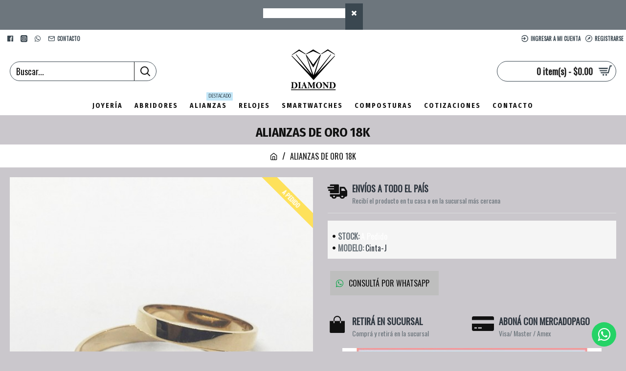

--- FILE ---
content_type: text/html; charset=utf-8
request_url: https://www.joyeriadiamond.com/index.php?route=product/product&product_id=314
body_size: 41626
content:
<!DOCTYPE html>
<html dir="ltr" lang="es" class="desktop mac chrome chrome131 webkit oc30 is-guest store-0 skin-1 desktop-header-active mobile-sticky route-product-product product-314 layout-2" data-jv="3.0.41" data-ov="3.0.3.2">
<head typeof="og:website">
<meta charset="UTF-8" />
<meta name="viewport" content="width=device-width, initial-scale=1.0">
<meta http-equiv="X-UA-Compatible" content="IE=edge">
<title>ALIANZAS DE ORO 18K</title>
<base href="https://www.joyeriadiamond.com/" />
<meta property="fb:app_id" content=""/>
<meta property="og:type" content="product"/>
<meta property="og:title" content="ALIANZAS DE ORO 18K"/>
<meta property="og:url" content="https://www.joyeriadiamond.com/index.php?route=product/product&product_id=314"/>
<meta property="og:image" content="https://www.joyeriadiamond.com/image/cache/catalog/Productos/Alianzas/alianzas%20oro/modelo%20cinta-600x315w.jpg"/>
<meta property="og:image:width" content="600"/>
<meta property="og:image:height" content="315"/>
<meta property="og:description" content="Alianzas
de oro 18K&nbsp;-Alianzas
de oro rojo 18K Modelo cinta.-Se
preparan a partir de 4 grs el par.-Colores
de oro en que se preparan: amarillo, rojo, blanco.(en caso de elegir blanco consultar su valor)-Se preparan por pedido, tiempo estimado de 10 a 15 días.-Certificado de garantía de oro 1"/>
<meta name="twitter:card" content="summary"/>
<meta name="twitter:title" content="ALIANZAS DE ORO 18K"/>
<meta name="twitter:image" content="https://www.joyeriadiamond.com/image/cache/catalog/Productos/Alianzas/alianzas%20oro/modelo%20cinta-200x200.jpg"/>
<meta name="twitter:image:width" content="200"/>
<meta name="twitter:image:height" content="200"/>
<meta name="twitter:description" content="Alianzas
de oro 18K&nbsp;-Alianzas
de oro rojo 18K Modelo cinta.-Se
preparan a partir de 4 grs el par.-Colores
de oro en que se preparan: amarillo, rojo, blanco.(en caso de elegir blanco consultar su valor)-Se preparan por pedido, tiempo estimado de 10 a 15 días.-Certificado de garantía de oro 1"/>
<script>window['Journal'] = {"isPopup":false,"isPhone":false,"isTablet":false,"isDesktop":true,"filterUrlValuesSeparator":",","countdownDay":"D\u00eda","countdownHour":"Hora","countdownMin":"Minutos","countdownSec":"Segundos","globalPageColumnLeftTabletStatus":false,"globalPageColumnRightTabletStatus":false,"scrollTop":false,"scrollToTop":false,"notificationHideAfter":"2000","quickviewPageStyleCloudZoomStatus":true,"quickviewPageStyleAdditionalImagesCarousel":false,"quickviewPageStyleAdditionalImagesCarouselStyleSpeed":"500","quickviewPageStyleAdditionalImagesCarouselStyleAutoPlay":false,"quickviewPageStyleAdditionalImagesCarouselStylePauseOnHover":true,"quickviewPageStyleAdditionalImagesCarouselStyleDelay":"3000","quickviewPageStyleAdditionalImagesCarouselStyleLoop":false,"quickviewPageStyleAdditionalImagesHeightAdjustment":"5","quickviewPageStylePriceUpdate":true,"quickviewPageStyleOptionsSelect":"all","quickviewText":"Vista R\u00e1pida","mobileHeaderOn":"tablet","subcategoriesCarouselStyleSpeed":"500","subcategoriesCarouselStyleAutoPlay":false,"subcategoriesCarouselStylePauseOnHover":true,"subcategoriesCarouselStyleDelay":"3000","subcategoriesCarouselStyleLoop":false,"productPageStyleImageCarouselStyleSpeed":"500","productPageStyleImageCarouselStyleAutoPlay":false,"productPageStyleImageCarouselStylePauseOnHover":true,"productPageStyleImageCarouselStyleDelay":"3000","productPageStyleImageCarouselStyleLoop":false,"productPageStyleCloudZoomStatus":true,"productPageStyleCloudZoomPosition":"inner","productPageStyleAdditionalImagesCarousel":false,"productPageStyleAdditionalImagesCarouselStyleSpeed":"500","productPageStyleAdditionalImagesCarouselStyleAutoPlay":true,"productPageStyleAdditionalImagesCarouselStylePauseOnHover":true,"productPageStyleAdditionalImagesCarouselStyleDelay":"3000","productPageStyleAdditionalImagesCarouselStyleLoop":false,"productPageStyleAdditionalImagesHeightAdjustment":"5","productPageStylePriceUpdate":true,"productPageStyleOptionsSelect":"all","infiniteScrollStatus":false,"infiniteScrollOffset":"1","infiniteScrollLoadPrev":"Cargar productos anteriores","infiniteScrollLoadNext":"Cargar los siguientes productos","infiniteScrollLoading":"Cargando...","infiniteScrollNoneLeft":"Has llegado al final de la lista.","headerHeight":"100","headerCompactHeight":"60","mobileMenuOn":"","searchStyleSearchAutoSuggestStatus":true,"searchStyleSearchAutoSuggestDescription":true,"headerMiniSearchDisplay":"default","stickyStatus":true,"stickyFullHomePadding":false,"stickyFullwidth":true,"stickyAt":"300","stickyHeight":"45","headerTopBarHeight":"35","topBarStatus":true,"headerType":"classic","headerMobileHeight":"60","headerMobileStickyStatus":true,"headerMobileTopBarVisibility":true,"headerMobileTopBarHeight":"35","checkoutUrl":"https:\/\/www.joyeriadiamond.com\/index.php?route=checkout\/checkout","notification":[{"m":137,"c":"52052aac"}],"headerNotice":[{"m":56,"c":"2847d9de"}],"columnsCount":0};</script>
<script>(function () {
	if (Journal['isPhone']) {
		return;
	}

	var wrappers = ['search', 'cart', 'cart-content', 'logo', 'language', 'currency'];
	var documentClassList = document.documentElement.classList;

	function extractClassList() {
		return ['desktop', 'tablet', 'phone', 'desktop-header-active', 'mobile-header-active', 'mobile-menu-active'].filter(function (cls) {
			return documentClassList.contains(cls);
		});
	}

	function mqr(mqls, listener) {
		Object.keys(mqls).forEach(function (k) {
			mqls[k].addListener(listener);
		});

		listener();
	}

	function mobileMenu() {
		console.warn('mobile menu!');

		var element = document.querySelector('#main-menu');
		var wrapper = document.querySelector('.mobile-main-menu-wrapper');

		if (element && wrapper) {
			wrapper.appendChild(element);
		}

		var main_menu = document.querySelector('.main-menu');

		if (main_menu) {
			main_menu.classList.add('accordion-menu');
		}

		document.querySelectorAll('.main-menu .dropdown-toggle').forEach(function (element) {
			element.classList.remove('dropdown-toggle');
			element.classList.add('collapse-toggle');
			element.removeAttribute('data-toggle');
		});

		document.querySelectorAll('.main-menu .dropdown-menu').forEach(function (element) {
			element.classList.remove('dropdown-menu');
			element.classList.remove('j-dropdown');
			element.classList.add('collapse');
		});
	}

	function desktopMenu() {
		console.warn('desktop menu!');

		var element = document.querySelector('#main-menu');
		var wrapper = document.querySelector('.desktop-main-menu-wrapper');

		if (element && wrapper) {
			wrapper.insertBefore(element, document.querySelector('#main-menu-2'));
		}

		var main_menu = document.querySelector('.main-menu');

		if (main_menu) {
			main_menu.classList.remove('accordion-menu');
		}

		document.querySelectorAll('.main-menu .collapse-toggle').forEach(function (element) {
			element.classList.add('dropdown-toggle');
			element.classList.remove('collapse-toggle');
			element.setAttribute('data-toggle', 'dropdown');
		});

		document.querySelectorAll('.main-menu .collapse').forEach(function (element) {
			element.classList.add('dropdown-menu');
			element.classList.add('j-dropdown');
			element.classList.remove('collapse');
		});

		document.body.classList.remove('mobile-wrapper-open');
	}

	function mobileHeader() {
		console.warn('mobile header!');

		Object.keys(wrappers).forEach(function (k) {
			var element = document.querySelector('#' + wrappers[k]);
			var wrapper = document.querySelector('.mobile-' + wrappers[k] + '-wrapper');

			if (element && wrapper) {
				wrapper.appendChild(element);
			}

			if (wrappers[k] === 'cart-content') {
				if (element) {
					element.classList.remove('j-dropdown');
					element.classList.remove('dropdown-menu');
				}
			}
		});

		var search = document.querySelector('#search');
		var cart = document.querySelector('#cart');

		if (search && (Journal['searchStyle'] === 'full')) {
			search.classList.remove('full-search');
			search.classList.add('mini-search');
		}

		if (cart && (Journal['cartStyle'] === 'full')) {
			cart.classList.remove('full-cart');
			cart.classList.add('mini-cart')
		}
	}

	function desktopHeader() {
		console.warn('desktop header!');

		Object.keys(wrappers).forEach(function (k) {
			var element = document.querySelector('#' + wrappers[k]);
			var wrapper = document.querySelector('.desktop-' + wrappers[k] + '-wrapper');

			if (wrappers[k] === 'cart-content') {
				if (element) {
					element.classList.add('j-dropdown');
					element.classList.add('dropdown-menu');
					document.querySelector('#cart').appendChild(element);
				}
			} else {
				if (element && wrapper) {
					wrapper.appendChild(element);
				}
			}
		});

		var search = document.querySelector('#search');
		var cart = document.querySelector('#cart');

		if (search && (Journal['searchStyle'] === 'full')) {
			search.classList.remove('mini-search');
			search.classList.add('full-search');
		}

		if (cart && (Journal['cartStyle'] === 'full')) {
			cart.classList.remove('mini-cart');
			cart.classList.add('full-cart');
		}

		documentClassList.remove('mobile-cart-content-container-open');
		documentClassList.remove('mobile-main-menu-container-open');
		documentClassList.remove('mobile-overlay');
	}

	function moveElements(classList) {
		if (classList.includes('mobile-header-active')) {
			mobileHeader();
			mobileMenu();
		} else if (classList.includes('mobile-menu-active')) {
			desktopHeader();
			mobileMenu();
		} else {
			desktopHeader();
			desktopMenu();
		}
	}

	var mqls = {
		phone: window.matchMedia('(max-width: 768px)'),
		tablet: window.matchMedia('(max-width: 1023px)'),
		menu: window.matchMedia('(max-width: ' + Journal['mobileMenuOn'] + 'px)')
	};

	mqr(mqls, function () {
		var oldClassList = extractClassList();

		if (Journal['isDesktop']) {
			if (mqls.phone.matches) {
				documentClassList.remove('desktop');
				documentClassList.remove('tablet');
				documentClassList.add('mobile');
				documentClassList.add('phone');
			} else if (mqls.tablet.matches) {
				documentClassList.remove('desktop');
				documentClassList.remove('phone');
				documentClassList.add('mobile');
				documentClassList.add('tablet');
			} else {
				documentClassList.remove('mobile');
				documentClassList.remove('phone');
				documentClassList.remove('tablet');
				documentClassList.add('desktop');
			}

			if (documentClassList.contains('phone') || (documentClassList.contains('tablet') && Journal['mobileHeaderOn'] === 'tablet')) {
				documentClassList.remove('desktop-header-active');
				documentClassList.add('mobile-header-active');
			} else {
				documentClassList.remove('mobile-header-active');
				documentClassList.add('desktop-header-active');
			}
		}

		if (documentClassList.contains('desktop-header-active') && mqls.menu.matches) {
			documentClassList.add('mobile-menu-active');
		} else {
			documentClassList.remove('mobile-menu-active');
		}

		var newClassList = extractClassList();

		if (oldClassList.join(' ') !== newClassList.join(' ')) {
			if (document.readyState === 'loading') {
				document.addEventListener('DOMContentLoaded', function () {
					moveElements(newClassList);
				});
			} else {
				moveElements(newClassList);
			}
		}
	});

})();

(function () {
	var cookies = {};
	var style = document.createElement('style');
	var documentClassList = document.documentElement.classList;

	document.head.appendChild(style);

	document.cookie.split('; ').forEach(function (c) {
		var cc = c.split('=');
		cookies[cc[0]] = cc[1];
	});

	if (Journal['popup']) {
		for (var i in Journal['popup']) {
			if (!cookies['p-' + Journal['popup'][i]['c']]) {
				documentClassList.add('popup-open');
				documentClassList.add('popup-center');
				break;
			}
		}
	}

	if (Journal['notification']) {
		for (var i in Journal['notification']) {
			if (cookies['n-' + Journal['notification'][i]['c']]) {
				style.sheet.insertRule('.module-notification-' + Journal['notification'][i]['m'] + '{ display:none }');
			}
		}
	}

	if (Journal['headerNotice']) {
		for (var i in Journal['headerNotice']) {
			if (cookies['hn-' + Journal['headerNotice'][i]['c']]) {
				style.sheet.insertRule('.module-header_notice-' + Journal['headerNotice'][i]['m'] + '{ display:none }');
			}
		}
	}

	if (Journal['layoutNotice']) {
		for (var i in Journal['layoutNotice']) {
			if (cookies['ln-' + Journal['layoutNotice'][i]['c']]) {
				style.sheet.insertRule('.module-layout_notice-' + Journal['layoutNotice'][i]['m'] + '{ display:none }');
			}
		}
	}
})();
</script>
<link href="https://fonts.googleapis.com/css?family=Fira+Sans+Condensed:700,400%7COswald:400&amp;subset=latin-ext" type="text/css" rel="stylesheet"/>
<link href="catalog/view/javascript/bootstrap/css/bootstrap.min.css" type="text/css" rel="stylesheet" media="all" />
<link href="catalog/view/javascript/font-awesome/css/font-awesome.min.css" type="text/css" rel="stylesheet" media="all" />
<link href="catalog/view/theme/journal3/icons/style.minimal.css" type="text/css" rel="stylesheet" media="all" />
<link href="catalog/view/theme/journal3/lib/imagezoom/imagezoom.min.css" type="text/css" rel="stylesheet" media="all" />
<link href="catalog/view/theme/journal3/lib/lightgallery/css/lightgallery.min.css" type="text/css" rel="stylesheet" media="all" />
<link href="catalog/view/theme/journal3/lib/lightgallery/css/lg-transitions.min.css" type="text/css" rel="stylesheet" media="all" />
<link href="catalog/view/theme/journal3/lib/swiper/swiper.min.css" type="text/css" rel="stylesheet" media="all" />
<link href="catalog/view/theme/journal3/stylesheet/style.css" type="text/css" rel="stylesheet" media="all" />
<link href="catalog/view/javascript/jquery/magnific/magnific-popup.css" type="text/css" rel="stylesheet" media="all" />
<link href="catalog/view/javascript/jquery/datetimepicker/bootstrap-datetimepicker.min.css" type="text/css" rel="stylesheet" media="all" />
<link href="https://www.joyeriadiamond.com/index.php?route=product/product&amp;product_id=314" rel="canonical" />
<link href="https://www.joyeriadiamond.com/image/catalog/Logos/16.png" rel="icon" />
<style>
.blog-post .post-details .post-stats{white-space:nowrap;overflow-x:auto;overflow-y:hidden;-webkit-overflow-scrolling:touch;;background:rgba(255, 255, 255, 1);margin-top:20px;margin-bottom:20px;padding:8px;padding-right:12px;padding-left:12px;border-width:1px;border-style:solid;border-color:rgba(221, 221, 221, 1)}.blog-post .post-details .post-stats .p-category{flex-wrap:nowrap;display:inline-flex}.mobile .blog-post .post-details .post-stats{overflow-x:scroll}.blog-post .post-details .post-stats::-webkit-scrollbar{-webkit-appearance:none;height:1px;height:5px;width:5px}.blog-post .post-details .post-stats::-webkit-scrollbar-track{background-color:white}.blog-post .post-details .post-stats::-webkit-scrollbar-thumb{background-color:#999;background-color:rgba(255, 255, 255, 1)}.blog-post .post-details .post-stats .p-posted{display:inline-flex}.blog-post .post-details .post-stats .p-author{display:inline-flex}.blog-post .post-details .post-stats .p-date{display:inline-flex}.p-date-image{color:rgba(255, 255, 255, 1);font-weight:700;background:rgba(255, 255, 255, 1);margin:5px}.p-date-image
i{color:rgba(238, 238, 238, 1)}.blog-post .post-details .post-stats .p-comment{display:inline-flex}.blog-post .post-details .post-stats .p-view{display:inline-flex}.post-content>p{margin-bottom:10px}.post-image{display:block;text-align:left;float:none}.post-content{column-count:initial;column-gap:50px;column-rule-color:rgba(221, 221, 221, 1);column-rule-width:1px;column-rule-style:solid}.blog-post
.tags{justify-content:center}.post-comments{margin-top:20px}.post-comment{margin-bottom:30px;padding-bottom:15px;border-width:0;border-bottom-width:1px;border-style:solid;border-color:rgba(221,221,221,1)}.post-reply{margin-top:15px;margin-left:60px;padding-top:20px;border-width:0;border-top-width:1px;border-style:solid;border-color:rgba(221,221,221,1)}.user-avatar{display:block;margin-right:15px;border-radius:50%}.module-blog_comments .side-image{display:block}.post-comment .user-name{font-size:18px;font-weight:700}.post-comment .user-data
div{font-size:12px}.post-comment .user-site::before{left:-1px}.post-comment .user-data .user-date{display:inline-flex}.post-comment .user-data .user-time{display:inline-flex}.comment-form .form-group:not(.required){display:flex}.user-data .user-site{display:inline-flex}.main-posts.post-grid .post-layout.swiper-slide{margin-right:0px;width:calc((100% - 0 * 0px) / 1 - 0.01px)}.main-posts.post-grid .post-layout:not(.swiper-slide){padding:0px;width:calc(100% / 1 - 0.01px)}.one-column #content .main-posts.post-grid .post-layout.swiper-slide{margin-right:20px;width:calc((100% - 2 * 20px) / 3 - 0.01px)}.one-column #content .main-posts.post-grid .post-layout:not(.swiper-slide){padding:10px;width:calc(100% / 3 - 0.01px)}.two-column #content .main-posts.post-grid .post-layout.swiper-slide{margin-right:0px;width:calc((100% - 0 * 0px) / 1 - 0.01px)}.two-column #content .main-posts.post-grid .post-layout:not(.swiper-slide){padding:0px;width:calc(100% / 1 - 0.01px)}.side-column .main-posts.post-grid .post-layout.swiper-slide{margin-right:0px;width:calc((100% - 0 * 0px) / 1 - 0.01px)}.side-column .main-posts.post-grid .post-layout:not(.swiper-slide){padding:0px;width:calc(100% / 1 - 0.01px)}.main-posts.post-grid{margin:-10px}.post-grid .post-thumb .image
img{filter:grayscale(1)}.post-grid .post-thumb:hover .image
img{filter:grayscale(0);transform:scale(1.15)}.post-grid .post-thumb
.caption{position:relative;bottom:auto;width:auto}.post-grid .post-thumb
.name{display:flex;width:auto;margin-left:auto;margin-right:auto;justify-content:center;margin-left:auto;margin-right:auto;margin-top:10px;margin-bottom:10px}.post-grid .post-thumb .name
a{white-space:nowrap;overflow:hidden;text-overflow:ellipsis;font-size:16px;color:rgba(48, 56, 65, 1);font-weight:700}.desktop .post-grid .post-thumb .name a:hover{color:rgba(255, 255, 255, 1)}.post-grid .post-thumb
.description{display:block;text-align:center;margin-bottom:10px}.post-grid .post-thumb .button-group{display:flex;justify-content:center;margin-bottom:10px}.post-grid .post-thumb .btn-read-more::before{display:none}.post-grid .post-thumb .btn-read-more::after{display:none;content:'\e5c8' !important;font-family:icomoon !important}.post-grid .post-thumb .btn-read-more .btn-text{display:inline-block;padding:0}.post-grid .post-thumb .post-stats{display:flex;color:rgba(238, 238, 238, 1);justify-content:center;position:absolute;transform:translateY(-100%);width:100%;background:rgba(0, 0, 0, 0.65);padding:7px}.post-grid .post-thumb .post-stats .p-author{display:flex}.post-grid .post-thumb .p-date{display:flex}.post-grid .post-thumb .post-stats .p-comment{display:flex}.post-grid .post-thumb .post-stats .p-view{display:flex}.post-list .post-layout:not(.swiper-slide){margin-bottom:40px}.post-list .post-thumb
.caption{flex-basis:200px;padding:15px}.post-list .post-thumb
.image{display:block}.post-list .post-thumb:hover .image
img{transform:scale(1.15)}.post-list .post-thumb
.name{display:flex;width:auto;margin-left:auto;margin-right:auto;justify-content:flex-start;margin-left:0;margin-right:auto}.post-list .post-thumb .name
a{white-space:normal;overflow:visible;text-overflow:initial;font-size:20px;color:rgba(48, 56, 65, 1);font-weight:700}.desktop .post-list .post-thumb .name a:hover{color:rgba(255, 255, 255, 1)}.post-list .post-thumb
.description{display:block;color:rgba(109, 118, 125, 1);padding-top:10px;padding-bottom:10px}.post-list .post-thumb .button-group{display:flex;justify-content:flex-start}.post-list .post-thumb .btn-read-more::before{display:inline-block}.post-list .post-thumb .btn-read-more .btn-text{display:inline-block;padding:0
.4em}.post-list .post-thumb .btn-read-more::after{content:'\e5c8' !important;font-family:icomoon !important}.post-list .post-thumb .post-stats{display:flex;font-size:18px;color:rgba(58, 71, 80, 1);justify-content:flex-start;padding-bottom:5px;margin:-15px;margin-bottom:5px;margin-left:0px}.post-list .post-thumb .post-stats .p-author{display:block}.post-list .post-thumb .p-date{display:flex}.post-list .post-thumb .post-stats .p-comment{display:block}.post-list .post-thumb .post-stats .p-view{display:flex}.blog-feed
span{display:block;color:rgba(235, 102, 38, 1) !important}.blog-feed{display:inline-flex;margin-right:30px}.blog-feed::before{content:'\f143' !important;font-family:icomoon !important;font-size:14px;color:rgba(235, 102, 38, 1)}.desktop .blog-feed:hover
span{color:rgba(39, 124, 217, 1) !important}.countdown{color:rgba(48, 56, 65, 1);background:rgba(255, 255, 255, 1);border-radius:3px;width:90%}.countdown div
span{color:rgba(109,118,125,1)}.countdown>div{border-style:solid;border-color:rgba(245, 245, 245, 1)}.boxed-layout .site-wrapper{overflow:hidden}.boxed-layout
.header{padding:0
20px}.boxed-layout
.breadcrumb{padding-left:20px;padding-right:20px}.wrapper, .mega-menu-content, .site-wrapper > .container, .grid-cols,.desktop-header-active .is-sticky .header .desktop-main-menu-wrapper,.desktop-header-active .is-sticky .sticky-fullwidth-bg,.boxed-layout .site-wrapper, .breadcrumb, .title-wrapper, .page-title > span,.desktop-header-active .header .top-bar,.desktop-header-active .header .mid-bar,.desktop-main-menu-wrapper{max-width:1400px}.desktop-main-menu-wrapper .main-menu>.j-menu>.first-dropdown::before{transform:translateX(calc(0px - (100vw - 1400px) / 2))}html[dir='rtl'] .desktop-main-menu-wrapper .main-menu>.j-menu>.first-dropdown::before{transform:none;right:calc(0px - (100vw - 1400px) / 2)}.desktop-main-menu-wrapper .main-menu>.j-menu>.first-dropdown.mega-custom::before{transform:translateX(calc(0px - (200vw - 1400px) / 2))}html[dir='rtl'] .desktop-main-menu-wrapper .main-menu>.j-menu>.first-dropdown.mega-custom::before{transform:none;right:calc(0px - (200vw - 1400px) / 2)}body{background:rgba(165,161,169,0.59);font-family:'Oswald';font-weight:400;font-size:18px;color:rgba(17,17,17,1);line-height:1.5;-webkit-font-smoothing:antialiased}#content{padding-top:20px;padding-bottom:20px}.column-left
#content{padding-left:20px}.column-right
#content{padding-right:20px}.side-column{max-width:240px;padding:20px;padding-left:0px}.one-column
#content{max-width:calc(100% - 240px)}.two-column
#content{max-width:calc(100% - 240px * 2)}#column-left{border-width:0;border-right-width:1px;border-style:solid;border-color:rgba(17,17,17,1)}#column-right{border-width:0;border-left-width:1px;border-style:solid;padding:20px;padding-right:0px}.page-title{display:block}.dropdown.drop-menu>.j-dropdown{left:0;right:auto;transform:translate3d(0,-10px,0)}.dropdown.drop-menu.animating>.j-dropdown{left:0;right:auto;transform:none}.dropdown.drop-menu>.j-dropdown::before{left:10px;right:auto;transform:translateX(0)}.dropdown.dropdown .j-menu .dropdown>a>.count-badge{margin-right:0}.dropdown.dropdown .j-menu .dropdown>a>.count-badge+.open-menu+.menu-label{margin-left:7px}.dropdown.dropdown .j-menu .dropdown>a::after{display:block}.dropdown.dropdown .j-menu>li>a{font-size:14px;color:rgba(17, 17, 17, 1);text-transform:uppercase;background:rgba(190, 190, 190, 1);padding:10px}.desktop .dropdown.dropdown .j-menu > li:hover > a, .dropdown.dropdown .j-menu>li.active>a{color:rgba(17, 17, 17, 1);background:rgba(255, 255, 255, 1)}.dropdown.dropdown .j-menu .links-text{white-space:nowrap;overflow:hidden;text-overflow:ellipsis}.dropdown.dropdown .j-menu>li>a:not([href]){color:rgba(255, 255, 255, 1)}.dropdown.dropdown .j-menu>li>a::before{margin-right:7px;min-width:20px;font-size:18px}.dropdown.dropdown .j-menu a .count-badge{display:none;position:relative}.dropdown.dropdown:not(.mega-menu) .j-dropdown{min-width:200px}.dropdown.dropdown:not(.mega-menu) .j-menu{box-shadow:0 0 85px -10px rgba(0, 0, 0, 0.2)}.dropdown.dropdown .j-dropdown::before{display:block;margin-top:-10px}legend{font-family:'Fira Sans Condensed';font-weight:700;font-size:18px;color:rgba(48,56,65,1);text-transform:uppercase;margin-top:10px;margin-bottom:5px;white-space:normal;overflow:visible;text-overflow:initial;text-align:center}legend::after{content:'';display:block;position:relative;margin-top:8px;left:50%;right:initial;transform:translate3d(-50%,0,0)}legend.page-title>span::after{content:'';display:block;position:relative;margin-top:8px;left:50%;right:initial;transform:translate3d(-50%,0,0)}legend::after,legend.page-title>span::after{width:50px;height:1px}.title{font-family:'Fira Sans Condensed';font-weight:700;font-size:18px;color:rgba(48,56,65,1);text-transform:uppercase;margin-top:10px;margin-bottom:5px;white-space:normal;overflow:visible;text-overflow:initial;text-align:center}.title::after{content:'';display:block;position:relative;margin-top:8px;left:50%;right:initial;transform:translate3d(-50%,0,0)}.title.page-title>span::after{content:'';display:block;position:relative;margin-top:8px;left:50%;right:initial;transform:translate3d(-50%,0,0)}.title::after,.title.page-title>span::after{width:50px;height:1px}html:not(.popup) .page-title{font-size:26px;color:rgba(17, 17, 17, 1);text-align:center;padding:0px;padding-top:20px;margin:0px;white-space:normal;overflow:visible;text-overflow:initial;text-align:center}html:not(.popup) .page-title::after{content:'';display:block;position:relative;margin-top:8px;left:50%;right:initial;transform:translate3d(-50%,0,0)}html:not(.popup) .page-title.page-title>span::after{content:'';display:block;position:relative;margin-top:8px;left:50%;right:initial;transform:translate3d(-50%,0,0)}html:not(.popup) .page-title::after, html:not(.popup) .page-title.page-title>span::after{width:50px;height:1px;background:rgba(255,255,255,1)}.title.module-title{font-family:'Fira Sans Condensed';font-weight:700;font-size:18px;color:rgba(48,56,65,1);text-transform:uppercase;margin-top:10px;margin-bottom:5px;white-space:normal;overflow:visible;text-overflow:initial;text-align:center}.title.module-title::after{content:'';display:block;position:relative;margin-top:8px;left:50%;right:initial;transform:translate3d(-50%,0,0)}.title.module-title.page-title>span::after{content:'';display:block;position:relative;margin-top:8px;left:50%;right:initial;transform:translate3d(-50%,0,0)}.title.module-title::after,.title.module-title.page-title>span::after{width:50px;height:1px}.btn,.btn:visited{font-size:16px;color:rgba(17,17,17,1);text-transform:uppercase}.btn:hover{color:rgba(255, 255, 255, 1) !important}.btn:active,.btn:hover:active,.btn:focus:active{color:rgba(255, 255, 255, 1) !important;background:rgba(17, 17, 17, 1) !important}.btn:focus{color:rgba(255, 255, 255, 1) !important;background:rgba(17, 17, 17, 1);box-shadow:inset 0 0 20px rgba(0,0,0,0.25)}.btn{background:rgba(190,190,190,1);padding:12px}.btn:hover,.btn:active:hover{border-color:rgba(6,19,129,1)}.btn.btn.disabled::after{font-size:20px}.btn-secondary.btn:hover{background:rgba(255, 255, 255, 1) !important}.btn-secondary.btn.btn.disabled::after{font-size:20px}.btn-success.btn,.btn-success.btn:visited{color:rgba(255,255,255,1)}.btn-success.btn:hover{color:rgba(255, 255, 255, 1) !important;background:rgba(255, 255, 255, 1) !important}.btn-success.btn{background:rgba(17,17,17,1)}.btn-success.btn.btn.disabled::after{font-size:20px}.btn-danger.btn,.btn-danger.btn:visited{font-size:32px;color:rgba(17,17,17,1)}.btn-danger.btn:active,.btn-danger.btn:hover:active,.btn-danger.btn:focus:active{color:rgba(221, 221, 221, 1) !important;background:rgba(17, 17, 17, 1) !important}.btn-danger.btn:focus{color:rgba(17, 17, 17, 1) !important;background:rgba(17,17,17,1)}.btn-danger.btn{background:rgba(221,221,221,1)}.btn-danger.btn:hover{background:rgba(17, 17, 17, 1) !important}.btn-danger.btn.btn.disabled::after{font-size:20px}.btn-warning.btn:hover{background:rgba(255, 255, 255, 1) !important}.btn-warning.btn.btn.disabled::after{font-size:20px}.btn-info.btn,.btn-info.btn:visited{color:rgba(17,17,17,1)}.btn-info.btn:hover{color:rgba(255, 255, 255, 1) !important;background:rgba(134, 69, 199, 1) !important}.btn-info.btn{background:rgba(190,190,190,1);border-width:0px}.btn-info.btn.btn.disabled::after{font-size:20px}.btn-light.btn,.btn-light.btn:visited{color:rgba(255,255,255,1)}.btn-light.btn:hover{color:rgba(58, 71, 80, 1) !important;background:rgba(0, 72, 106, 1) !important}.btn-light.btn{background:rgba(58,71,80,1)}.btn-light.btn.btn.disabled::after{font-size:20px}.btn-dark.btn,.btn-dark.btn:visited{color:rgba(17,17,17,1)}.btn-dark.btn{background:rgba(221,221,221,1);border-color:rgba(255,255,255,1)}.btn-dark.btn.btn.disabled::after{font-size:20px}.buttons{margin-top:20px;padding-top:15px;border-width:0;border-top-width:1px;border-style:solid;font-size:16px;color:rgba(255, 255, 255, 1)}.buttons .pull-left .btn, .buttons .pull-left .btn:visited{font-size:16px;color:rgba(17, 17, 17, 1);text-transform:uppercase}.buttons .pull-left .btn:hover{color:rgba(255, 255, 255, 1) !important}.buttons .pull-left .btn:active, .buttons .pull-left .btn:hover:active, .buttons .pull-left .btn:focus:active{color:rgba(255, 255, 255, 1) !important;background:rgba(17, 17, 17, 1) !important}.buttons .pull-left .btn:focus{color:rgba(255, 255, 255, 1) !important;background:rgba(17, 17, 17, 1);box-shadow:inset 0 0 20px rgba(0, 0, 0, 0.25)}.buttons .pull-left
.btn{background:rgba(190, 190, 190, 1);padding:12px}.buttons .pull-left .btn:hover, .buttons .pull-left .btn:active:hover{border-color:rgba(6, 19, 129, 1)}.buttons .pull-left .btn.btn.disabled::after{font-size:20px}.buttons .pull-right .btn::after{content:'\e5c8' !important;font-family:icomoon !important;margin-left:5px}.buttons .pull-left .btn::before{content:'\e5c4' !important;font-family:icomoon !important;color:rgba(255, 255, 255, 1);margin-right:5px}.buttons .pull-left .btn:hover::before{color:rgba(255, 255, 255, 1)}.buttons .pull-left .btn:active::before{color:rgba(255,255,255,1)}.buttons>div{flex:0 0 auto;width:auto;flex-basis:0}.buttons > div
.btn{width:auto}.buttons .pull-left{margin-right:auto}.buttons .pull-right:only-child{flex:0 0 auto;width:auto;margin:0
0 0 auto}.buttons .pull-right:only-child
.btn{width:auto}.buttons input+.btn{margin-top:5px}.tags{margin-top:15px;justify-content:flex-start;font-size:14px;font-weight:700;text-transform:uppercase}.tags a,.tags-title{margin-right:8px;margin-bottom:8px}.tags
b{display:none}.tags
a{padding-right:8px;padding-left:8px;font-size:16px;color:rgba(238, 238, 238, 1);font-weight:400;text-transform:none;background:rgba(58, 71, 80, 1)}.tags a:hover{color:rgba(255,255,255,1);background:rgba(255,255,255,1)}.alert.alert-success{color:rgba(255,255,255,1);background:rgba(191,146,206,1)}.alert.alert-info{color:rgba(48, 56, 65, 1)}.alert-info.alert-dismissible
.close{color:rgba(196,202,253,1)}.alert.alert-warning{color:rgba(48,56,65,1);background:rgba(254,225,91,1)}.alert.alert-danger{color:rgba(255,255,255,1);background:rgba(255,255,255,1)}.breadcrumb{display:block !important;text-align:center;background:rgba(255,255,255,1);padding:10px;padding-bottom:10px;white-space:normal;-webkit-overflow-scrolling:touch}.breadcrumb::before{border-width:0;border-bottom-width:1px;border-style:solid}.breadcrumb li:first-of-type a i::before{content:'\eb69' !important;font-family:icomoon !important;color:rgba(17, 17, 17, 1)}.breadcrumb
a{color:rgba(17, 17, 17, 1);text-decoration:underline}.breadcrumb a:hover{color:rgba(17,17,17,1)}.breadcrumb>li+li:before{color:rgba(17, 17, 17, 1)}.mobile
.breadcrumb{overflow-x:visible}.breadcrumb::-webkit-scrollbar{-webkit-appearance:initial;height:1px;height:1px;width:1px}.breadcrumb::-webkit-scrollbar-track{background-color:white}.breadcrumb::-webkit-scrollbar-thumb{background-color:#999}.panel-group .panel-heading a::before{content:'\e5c8' !important;font-family:icomoon !important;order:10}.desktop .panel-group .panel-heading:hover a::before{color:rgba(255, 255, 255, 1)}.panel-group .panel-active .panel-heading a::before{content:'\e5db' !important;font-family:icomoon !important;color:rgba(255, 255, 255, 1);top:-1px}.panel-group .panel-heading
a{justify-content:space-between;font-size:14px;color:rgba(17, 17, 17, 1);font-weight:700;text-transform:uppercase;padding:0px;padding-top:15px;padding-bottom:15px;padding-left:10px}.panel-group .panel-active .panel-heading:hover a, .panel-group .panel-active .panel-heading
a{color:rgba(58, 71, 80, 1)}.panel-group
.panel{margin-top:60px !important}.panel-group{margin-top:-60px}.panel-group .panel-heading{border-width:0;border-top-width:1px;border-style:solid;border-color:rgba(109, 118, 125, 1)}.panel-group .panel-body{padding-top:10px;padding-bottom:10px}.panel-group .panel-heading + .panel-collapse .panel-body{border-color:rgba(221, 221, 221, 1)}body
a{font-family:'Oswald';font-weight:400;font-size:16px;color:rgba(17, 17, 17, 1);display:inline-block}body a:focus{font-family:'Oswald';font-weight:400}body a:hover{font-family:'Oswald';font-weight:400;font-size:16px;color:rgba(221, 221, 221, 1)}body a:active{font-family:'Oswald';font-weight:400}body a:visited{font-family:'Oswald';font-weight:400}body
p{font-size:18px;color:rgba(17, 17, 17, 1);margin-bottom:15px}body
h1{margin-bottom:20px}body
h2{font-size:32px;color:rgba(255, 255, 255, 1);background:rgba(255, 255, 255, 1);margin-bottom:15px}body
h3{margin-bottom:15px}body
h4{font-weight:700;text-transform:uppercase;margin-bottom:15px}body
h5{font-size:17px;color:rgba(255, 255, 255, 1);font-weight:400;background:rgba(255, 255, 255, 1);margin-bottom:15px}body
h6{text-transform:uppercase;padding:6px;padding-right:10px;padding-left:10px;margin-bottom:15px;display:inline-block}body
blockquote{font-family:'Oswald';font-weight:400;color:rgba(255, 255, 255, 1);font-style:italic;background:rgba(255, 255, 255, 1);padding:15px;padding-top:10px;padding-bottom:10px;margin-top:15px;margin-bottom:15px;border-color:rgba(255, 255, 255, 1);border-radius:3px;float:none;display:block;max-width:500px}body blockquote::before{margin-left:auto;margin-right:auto;float:left;content:'\e98f' !important;font-family:icomoon !important;color:rgba(255, 255, 255, 1);margin-right:10px}body
hr{background:rgba(255, 255, 255, 1);margin-top:20px;margin-bottom:20px;overflow:visible}body hr::before{content:'\e993' !important;font-family:icomoon !important;font-size:20px;width:40px;height:40px;border-radius:50%}body .drop-cap{font-family:'Oswald' !important;font-weight:400 !important;font-size:65px !important;color:rgba(255, 255, 255, 1) !important;font-family:Helvetica,Arial,sans-serif;font-weight:700;background:rgba(255, 255, 255, 1);margin-right:5px;border-color:rgba(255, 255, 255, 1)}body .amp::before{content:'\e901' !important;font-family:icomoon !important;font-size:25px;top:5px}body
.amp{color:rgba(255, 255, 255, 1);background:rgba(255, 255, 255, 1)}body .video-responsive{max-width:550px;margin-bottom:15px}.count-badge{color:rgba(255, 255, 255, 1);background:rgba(238, 9, 9, 1);border-radius:10px}.product-label
b{color:rgba(255,255,255,1);font-weight:700;text-transform:uppercase;background:rgba(255,255,255,1);padding:5px;padding-right:7px;padding-left:7px}.tooltip-inner{font-size:12px;color:rgba(238, 238, 238, 1);line-height:1.1;background:rgba(48, 56, 65, 1);border-radius:2px;padding:5px;box-shadow:0 -15px 100px -10px rgba(0, 0, 0, 0.1)}.tooltip.top .tooltip-arrow{border-top-color:rgba(48, 56, 65, 1)}.tooltip.right .tooltip-arrow{border-right-color:rgba(48, 56, 65, 1)}.tooltip.bottom .tooltip-arrow{border-bottom-color:rgba(48, 56, 65, 1)}.tooltip.left .tooltip-arrow{border-left-color:rgba(48, 56, 65, 1)}table tbody tr:hover
td{background:rgba(255, 255, 255, 1)}table tbody
td{border-width:0 !important;border-top-width:1px !important;border-style:solid !important;border-color:rgba(221, 221, 221, 1) !important}table{border-width:1px !important;border-style:solid !important;border-color:rgba(221, 221, 221, 1) !important}table thead
td{font-size:16px;font-weight:700;text-transform:uppercase;background:rgba(238, 238, 238, 1)}table tfoot
td{background:rgba(238, 238, 238, 1)}table tfoot td, table tfoot
th{border-style:solid !important;border-color:rgba(221, 221, 221, 1) !important}.table-responsive{border-width:1px;border-style:solid;border-color:rgba(221,221,221,1);-webkit-overflow-scrolling:touch}.table-responsive::-webkit-scrollbar{height:5px;width:5px}.form-group .control-label{max-width:150px;padding-top:7px;padding-bottom:5px;justify-content:flex-start}.required .control-label::after, .required .control-label+div::before{font-size:17px;color:rgba(190,190,190,1)}.form-group{margin-bottom:8px}input.form-control{color:rgba(58, 71, 80, 1) !important;background:rgba(245, 245, 245, 1) !important;border-width:1px !important;border-style:solid !important;border-color:rgba(221, 221, 221, 1) !important;border-radius:2px !important;max-width:500px;height:38px}input.form-control:hover{border-color:rgba(195, 231, 248, 1) !important}input.form-control:focus,input.form-control:active{border-color:rgba(195, 231, 248, 1) !important}input.form-control:focus{box-shadow:inset 0 0 5px rgba(0,0,0,0.1)}textarea.form-control{color:rgba(58, 71, 80, 1) !important;background:rgba(245, 245, 245, 1) !important;border-width:1px !important;border-style:solid !important;border-color:rgba(221, 221, 221, 1) !important;border-radius:2px !important;height:100px}textarea.form-control:hover{border-color:rgba(195, 231, 248, 1) !important}textarea.form-control:focus,textarea.form-control:active{border-color:rgba(195, 231, 248, 1) !important}textarea.form-control:focus{box-shadow:inset 0 0 5px rgba(0,0,0,0.1)}select.form-control{color:rgba(58, 71, 80, 1) !important;background:rgba(245, 245, 245, 1) !important;border-width:1px !important;border-style:solid !important;border-color:rgba(221, 221, 221, 1) !important;border-radius:2px !important;max-width:500px}select.form-control:hover{border-color:rgba(195, 231, 248, 1) !important}select.form-control:focus,select.form-control:active{border-color:rgba(195, 231, 248, 1) !important}select.form-control:focus{box-shadow:inset 0 0 5px rgba(0,0,0,0.1)}.radio{width:100%}.checkbox{width:100%}.input-group .input-group-btn
.btn{min-width:35px;min-height:35px}.product-option-file .btn i::before{content:'\ebd8' !important;font-family:icomoon !important}.stepper input.form-control{border-width:0px !important}.stepper{width:50px;height:35px;border-style:solid;border-color:rgba(48, 56, 65, 1)}.stepper span
i{color:rgba(58, 71, 80, 1);background-color:rgba(159, 124, 172, 1)}.stepper span i:hover{color:rgba(17,17,17,1);background-color:rgba(253,162,252,1)}.pagination-results{font-size:14px;color:rgba(17, 17, 17, 1);letter-spacing:1px;margin-top:20px;justify-content:flex-start}.pagination-results .text-right{display:block}.pagination>li>a{color:rgba(17,17,17,1)}.pagination>li>a:hover{color:rgba(35,35,35,1)}.pagination>li.active>span,.pagination>li.active>span:hover,.pagination>li>a:focus{color:rgba(221,221,221,1)}.pagination>li>a,.pagination>li>span{padding:5px;padding-right:6px;padding-left:6px}.pagination>li{border-radius:2px}.pagination > li:first-child a::before, .pagination > li:last-child a::before{content:'\e940' !important;font-family:icomoon !important}.pagination > li:first-child:hover a::before, .pagination > li:last-child:hover a::before{color:rgba(17, 17, 17, 1)}.pagination > li .prev::before, .pagination > li .next::before{content:'\e93e' !important;font-family:icomoon !important}.pagination > li:hover .prev::before, .pagination > li:hover .next::before{color:rgba(35,35,35,1)}.pagination>li:not(:first-of-type){margin-left:5px}.rating .fa-stack{font-size:13px;width:1.2em}.rating .fa-star, .rating .fa-star+.fa-star-o{color:rgba(254, 225, 91, 1)}.rating .fa-star-o:only-child{color:rgba(109,118,125,1)}.rating-stars{border-top-left-radius:3px;border-top-right-radius:3px}.popup-inner-body{max-height:calc(100vh - 50px * 2)}.popup-container{max-width:calc(100% - 20px * 2)}.popup-bg{background:rgba(0,0,0,0.75)}.popup-body,.popup{background:rgba(255, 255, 255, 1)}.popup-content, .popup .site-wrapper{padding:20px}.popup-body{border-radius:3px;box-shadow:0 5px 60px -10px rgba(0, 0, 0, 0.3)}.popup-container .popup-close::before{content:'\e5cd' !important;font-family:icomoon !important}.popup-close{width:30px;height:30px;margin-right:-12px;margin-top:12px}.popup-container .btn.popup-close{border-radius:50% !important}.popup-container>.btn,.popup-container>.btn:visited{color:rgba(255,255,255,1)}.popup-container>.btn:hover{color:rgba(255, 255, 255, 1) !important;background:rgba(109, 118, 125, 1) !important}.popup-container>.btn{background:rgba(109,118,125,1);border-width:2px;border-color:rgba(109,118,125,1)}.popup-container>.btn.btn.disabled::after{font-size:20px}.scroll-top i::before{content:'\e5d8' !important;font-family:icomoon !important;font-size:20px;color:rgba(255, 255, 255, 1);background:rgba(255, 255, 255, 1);padding:10px}.scroll-top:hover i::before{background:rgba(255,111,227,1)}.scroll-top{left:auto;right:10px;transform:translateX(0);;margin-left:10px;margin-right:10px;margin-bottom:10px}.journal-loading > i::before, .ias-spinner > i::before, .lg-outer .lg-item::after,.btn.disabled::after{content:'\e92f' !important;font-family:icomoon !important;font-size:30px;color:rgba(255, 255, 255, 1)}.journal-loading > .fa-spin, .lg-outer .lg-item::after,.btn.disabled::after{animation:fa-spin infinite linear;;animation-duration:2000ms}.btn-cart::before,.fa-shopping-cart::before{content:'\ea9b' !important;font-family:icomoon !important;left:-1px}.btn-wishlist::before{content:'\f08a' !important;font-family:icomoon !important}.btn-compare::before,.compare-btn::before{content:'\eab6' !important;font-family:icomoon !important}.fa-refresh::before{content:'\eacd' !important;font-family:icomoon !important}.fa-times-circle::before,.fa-times::before,.reset-filter::before,.notification-close::before,.popup-close::before,.hn-close::before{content:'\e981' !important;font-family:icomoon !important}.p-author::before{content:'\f007' !important;font-family:icomoon !important;margin-right:5px}.p-date::before{content:'\f133' !important;font-family:icomoon !important;margin-right:5px}.p-time::before{content:'\eb29' !important;font-family:icomoon !important;margin-right:5px}.p-comment::before{content:'\f27a' !important;font-family:icomoon !important;margin-right:5px}.p-view::before{content:'\f06e' !important;font-family:icomoon !important;margin-right:5px}.p-category::before{content:'\f022' !important;font-family:icomoon !important;margin-right:5px}.user-site::before{content:'\e321' !important;font-family:icomoon !important;left:-1px;margin-right:5px}.desktop ::-webkit-scrollbar{width:12px}.desktop ::-webkit-scrollbar-track{background:rgba(221, 221, 221, 1)}.desktop ::-webkit-scrollbar-thumb{background:rgba(109,118,125,1);border-width:4px;border-style:solid;border-color:rgba(221,221,221,1);border-radius:10px}.expand-content{max-height:70px}.block-expand.btn,.block-expand.btn:visited{color:rgba(17,17,17,1);text-transform:none}.block-expand.btn:hover{color:rgba(17, 17, 17, 1) !important;background:rgba(255, 255, 255, 1) !important}.desktop .block-expand.btn:hover{box-shadow:0 5px 30px -5px rgba(0,0,0,0.25)}.block-expand.btn:active,.block-expand.btn:hover:active,.block-expand.btn:focus:active{box-shadow:inset 0 0 20px rgba(0,0,0,0.25)}.block-expand.btn:focus{box-shadow:inset 0 0 20px rgba(0,0,0,0.25)}.block-expand.btn{min-width:20px;min-height:20px}.block-expand.btn.btn.disabled::after{font-size:20px}.block-expand::after{content:'Ver Más'}.block-expanded .block-expand::after{content:'Ver Menos'}.block-expand::before{content:'\e5db' !important;font-family:icomoon !important;margin-right:5px}.block-expanded .block-expand::before{content:'\e5d8' !important;font-family:icomoon !important;margin-right:5px}.block-expand-overlay{background:linear-gradient(to bottom, transparent, rgba(255, 255, 255, 1))}.safari .block-expand-overlay{background:linear-gradient(to bottom, rgba(255,255,255,0), rgba(255, 255, 255, 1))}.iphone .block-expand-overlay{background:linear-gradient(to bottom, rgba(255,255,255,0), rgba(255, 255, 255, 1))}.ipad .block-expand-overlay{background:linear-gradient(to bottom,rgba(255,255,255,0),rgba(255,255,255,1))}.old-browser{color:rgba(42,42,42,1);background:rgba(255,255,255,1)}.notification-cart.notification{max-width:400px;margin:20px;margin-bottom:0px;padding:10px;border-radius:5px;box-shadow:0 5px 60px -10px rgba(0, 0, 0, 0.3)}.notification-cart .notification-close{display:block;width:25px;height:25px;margin-right:-12px;margin-top:-12px}.notification-cart .notification-close::before{content:'\e5cd' !important;font-family:icomoon !important}.notification-cart .btn.notification-close{border-radius:50% !important}.notification-cart .notification-close.btn, .notification-cart .notification-close.btn:visited{color:rgba(255, 255, 255, 1)}.notification-cart .notification-close.btn:hover{color:rgba(255, 255, 255, 1) !important;background:rgba(109, 118, 125, 1) !important}.notification-cart .notification-close.btn{background:rgba(109, 118, 125, 1);border-width:2px;border-color:rgba(109, 118, 125, 1)}.notification-cart .notification-close.btn.btn.disabled::after{font-size:20px}.notification-cart
img{display:block;margin-right:10px;margin-bottom:10px}.notification-cart .notification-buttons{display:flex;padding:10px;margin:-10px;margin-top:5px}.notification-cart .notification-view-cart.btn, .notification-cart .notification-view-cart.btn:visited{color:rgba(255, 255, 255, 1)}.notification-cart .notification-view-cart.btn:hover{color:rgba(255, 255, 255, 1) !important;background:rgba(109, 118, 125, 1) !important}.notification-cart .notification-view-cart.btn{background:rgba(109, 118, 125, 1);border-width:2px;border-color:rgba(109, 118, 125, 1)}.notification-cart .notification-view-cart.btn.btn.disabled::after{font-size:20px}.notification-cart .notification-view-cart{display:inline-flex;flex-grow:1}.notification-cart .notification-view-cart::before{color:rgba(255, 255, 255, 1)}.notification-cart .notification-view-cart::after{color:rgba(255, 255, 255, 1)}.notification-cart .notification-checkout.btn, .notification-cart .notification-checkout.btn:visited{color:rgba(255, 255, 255, 1)}.notification-cart .notification-checkout.btn:hover{color:rgba(255, 255, 255, 1) !important;background:rgba(255, 255, 255, 1) !important}.notification-cart .notification-checkout.btn{background:rgba(17, 17, 17, 1)}.notification-cart .notification-checkout.btn.btn.disabled::after{font-size:20px}.notification-cart .notification-checkout{display:inline-flex;flex-grow:1;margin-left:10px}.notification-cart .notification-checkout::after{content:'\e5c8' !important;font-family:icomoon !important;margin-left:5px}.notification-wishlist.notification{max-width:400px;margin:20px;margin-bottom:0px;padding:10px;border-radius:5px;box-shadow:0 5px 60px -10px rgba(0, 0, 0, 0.3)}.notification-wishlist .notification-close{display:block;width:25px;height:25px;margin-right:-12px;margin-top:-12px}.notification-wishlist .notification-close::before{content:'\e5cd' !important;font-family:icomoon !important}.notification-wishlist .btn.notification-close{border-radius:50% !important}.notification-wishlist .notification-close.btn, .notification-wishlist .notification-close.btn:visited{color:rgba(255, 255, 255, 1)}.notification-wishlist .notification-close.btn:hover{color:rgba(255, 255, 255, 1) !important;background:rgba(109, 118, 125, 1) !important}.notification-wishlist .notification-close.btn{background:rgba(109, 118, 125, 1);border-width:2px;border-color:rgba(109, 118, 125, 1)}.notification-wishlist .notification-close.btn.btn.disabled::after{font-size:20px}.notification-wishlist
img{display:block;margin-right:10px;margin-bottom:10px}.notification-wishlist .notification-buttons{display:flex;padding:10px;margin:-10px;margin-top:5px}.notification-wishlist .notification-view-cart.btn, .notification-wishlist .notification-view-cart.btn:visited{color:rgba(255, 255, 255, 1)}.notification-wishlist .notification-view-cart.btn:hover{color:rgba(255, 255, 255, 1) !important;background:rgba(109, 118, 125, 1) !important}.notification-wishlist .notification-view-cart.btn{background:rgba(109, 118, 125, 1);border-width:2px;border-color:rgba(109, 118, 125, 1)}.notification-wishlist .notification-view-cart.btn.btn.disabled::after{font-size:20px}.notification-wishlist .notification-view-cart{display:inline-flex;flex-grow:1}.notification-wishlist .notification-view-cart::before{color:rgba(255, 255, 255, 1)}.notification-wishlist .notification-view-cart::after{color:rgba(255, 255, 255, 1)}.notification-wishlist .notification-checkout.btn, .notification-wishlist .notification-checkout.btn:visited{color:rgba(255, 255, 255, 1)}.notification-wishlist .notification-checkout.btn:hover{color:rgba(255, 255, 255, 1) !important;background:rgba(255, 255, 255, 1) !important}.notification-wishlist .notification-checkout.btn{background:rgba(17, 17, 17, 1)}.notification-wishlist .notification-checkout.btn.btn.disabled::after{font-size:20px}.notification-wishlist .notification-checkout{display:inline-flex;flex-grow:1;margin-left:10px}.notification-wishlist .notification-checkout::after{content:'\e5c8' !important;font-family:icomoon !important;margin-left:5px}.notification-compare.notification{max-width:400px;margin:20px;margin-bottom:0px;padding:10px;border-radius:5px;box-shadow:0 5px 60px -10px rgba(0, 0, 0, 0.3)}.notification-compare .notification-close{display:block;width:25px;height:25px;margin-right:-12px;margin-top:-12px}.notification-compare .notification-close::before{content:'\e5cd' !important;font-family:icomoon !important}.notification-compare .btn.notification-close{border-radius:50% !important}.notification-compare .notification-close.btn, .notification-compare .notification-close.btn:visited{color:rgba(255, 255, 255, 1)}.notification-compare .notification-close.btn:hover{color:rgba(255, 255, 255, 1) !important;background:rgba(109, 118, 125, 1) !important}.notification-compare .notification-close.btn{background:rgba(109, 118, 125, 1);border-width:2px;border-color:rgba(109, 118, 125, 1)}.notification-compare .notification-close.btn.btn.disabled::after{font-size:20px}.notification-compare
img{display:block;margin-right:10px;margin-bottom:10px}.notification-compare .notification-buttons{display:flex;padding:10px;margin:-10px;margin-top:5px}.notification-compare .notification-view-cart.btn, .notification-compare .notification-view-cart.btn:visited{color:rgba(255, 255, 255, 1)}.notification-compare .notification-view-cart.btn:hover{color:rgba(255, 255, 255, 1) !important;background:rgba(109, 118, 125, 1) !important}.notification-compare .notification-view-cart.btn{background:rgba(109, 118, 125, 1);border-width:2px;border-color:rgba(109, 118, 125, 1)}.notification-compare .notification-view-cart.btn.btn.disabled::after{font-size:20px}.notification-compare .notification-view-cart{display:inline-flex;flex-grow:1}.notification-compare .notification-view-cart::before{color:rgba(255, 255, 255, 1)}.notification-compare .notification-view-cart::after{color:rgba(255, 255, 255, 1)}.notification-compare .notification-checkout.btn, .notification-compare .notification-checkout.btn:visited{color:rgba(255, 255, 255, 1)}.notification-compare .notification-checkout.btn:hover{color:rgba(255, 255, 255, 1) !important;background:rgba(255, 255, 255, 1) !important}.notification-compare .notification-checkout.btn{background:rgba(17, 17, 17, 1)}.notification-compare .notification-checkout.btn.btn.disabled::after{font-size:20px}.notification-compare .notification-checkout{display:inline-flex;flex-grow:1;margin-left:10px}.notification-compare .notification-checkout::after{content:'\e5c8' !important;font-family:icomoon !important;margin-left:5px}.popup-quickview .popup-container{width:760px}.popup-quickview .popup-inner-body{height:600px}.route-product-product.popup-quickview .product-info .product-left{width:50%}.route-product-product.popup-quickview .product-info .product-right{width:calc(100% - 50%);padding-left:20px}.route-product-product.popup-quickview h1.page-title{display:none}.route-product-product.popup-quickview div.page-title{display:block}.route-product-product.popup-quickview .page-title{font-size:20px;font-weight:700;text-transform:uppercase;border-width:0px;padding:0px;margin-bottom:15px;white-space:normal;overflow:visible;text-overflow:initial}.route-product-product.popup-quickview .page-title::after{content:'';display:block;position:relative;margin-top:7px}.route-product-product.popup-quickview .page-title.page-title>span::after{content:'';display:block;position:relative;margin-top:7px}.route-product-product.popup-quickview .page-title::after, .route-product-product.popup-quickview .page-title.page-title>span::after{width:50px;height:1px;background:rgba(255, 255, 255, 1)}.route-product-product.popup-quickview .direction-horizontal .additional-image{width:calc(100% / 4)}.route-product-product.popup-quickview .additional-images .swiper-container{overflow:hidden}.route-product-product.popup-quickview .additional-images .swiper-buttons{display:block;top:50%;width:calc(100% - (5px * 2));margin-top:-10px}.route-product-product.popup-quickview .additional-images .swiper-button-prev{left:0;right:auto;transform:translate(0, -50%)}.route-product-product.popup-quickview .additional-images .swiper-button-next{left:auto;right:0;transform:translate(0, -50%)}.route-product-product.popup-quickview .additional-images .swiper-buttons
div{width:25px;height:25px;background:rgba(58, 71, 80, 1);box-shadow:0 5px 30px -5px rgba(0, 0, 0, 0.15)}.route-product-product.popup-quickview .additional-images .swiper-button-disabled{opacity:0}.route-product-product.popup-quickview .additional-images .swiper-buttons div::before{content:'\e5c4' !important;font-family:icomoon !important;color:rgba(255, 255, 255, 1)}.route-product-product.popup-quickview .additional-images .swiper-buttons .swiper-button-next::before{content:'\e5c8' !important;font-family:icomoon !important;color:rgba(255, 255, 255, 1)}.route-product-product.popup-quickview .additional-images .swiper-buttons div:not(.swiper-button-disabled):hover{background:rgba(195, 231, 248, 1)}.route-product-product.popup-quickview .additional-images .swiper-buttons div:not(.swiper-button-disabled):active{background:rgba(195, 231, 248, 1)}.route-product-product.popup-quickview .additional-images .swiper-pagination{display:block;margin-bottom:-10px;left:50%;right:auto;transform:translateX(-50%)}.route-product-product.popup-quickview .additional-images
.swiper{padding-bottom:10px}.route-product-product.popup-quickview .additional-images .swiper-pagination-bullet{width:7px;height:7px;background-color:rgba(109, 118, 125, 1)}.route-product-product.popup-quickview .additional-images .swiper-pagination>span+span{margin-left:8px}.desktop .route-product-product.popup-quickview .additional-images .swiper-pagination-bullet:hover{background-color:rgba(255, 255, 255, 1)}.route-product-product.popup-quickview .additional-images .swiper-pagination-bullet.swiper-pagination-bullet-active{background-color:rgba(255, 255, 255, 1)}.route-product-product.popup-quickview .additional-images .swiper-pagination>span{border-radius:20px}.route-product-product.popup-quickview .additional-image{padding:calc(10px / 2)}.route-product-product.popup-quickview .additional-images{margin-top:10px;margin-right:-5px;margin-left:-5px}.route-product-product.popup-quickview .additional-images
img{border-width:1px;border-style:solid;border-color:rgba(245, 245, 245, 1)}.route-product-product.popup-quickview .additional-images img:hover{border-color:rgba(238, 238, 238, 1)}.route-product-product.popup-quickview .product-info .product-stats li::before{content:'\f111' !important;font-family:icomoon !important}.route-product-product.popup-quickview .product-info .product-stats
ul{width:100%}.route-product-product.popup-quickview .product-stats .product-views::before{content:'\f06e' !important;font-family:icomoon !important}.route-product-product.popup-quickview .product-stats .product-sold::before{content:'\e263' !important;font-family:icomoon !important}.route-product-product.popup-quickview .product-info .custom-stats{justify-content:space-between}.route-product-product.popup-quickview .product-info .product-details
.rating{justify-content:flex-start}.route-product-product.popup-quickview .product-info .product-details .countdown-wrapper{display:block}.route-product-product.popup-quickview .product-info .product-details .product-price-group{text-align:left}.route-product-product.popup-quickview .product-info .product-details .price-group{justify-content:flex-start;flex-direction:row;align-items:center}.route-product-product.popup-quickview .product-info .product-details .product-price-new{order:-1}.route-product-product.popup-quickview .product-info .product-details .product-points{display:block}.route-product-product.popup-quickview .product-info .product-details .product-tax{display:block}.route-product-product.popup-quickview .product-info .product-details
.discounts{display:block}.route-product-product.popup-quickview .product-info .product-details .product-options>.options-title{display:none}.route-product-product.popup-quickview .product-info .product-details .product-options>h3{display:block}.route-product-product.popup-quickview .product-info .product-options .push-option > div input:checked+img{box-shadow:inset 0 0 8px rgba(0, 0, 0, 0.7)}.route-product-product.popup-quickview .product-info .product-details .button-group-page{position:fixed;width:100%;z-index:1000;;background:rgba(255, 255, 255, 1);padding:10px;margin:0px;border-width:0;border-top-width:1px;border-style:solid;border-color:rgba(221, 221, 221, 1);box-shadow:0 -15px 100px -10px rgba(0,0,0,0.1)}.route-product-product.popup-quickview{padding-bottom:60px !important}.route-product-product.popup-quickview .site-wrapper{padding-bottom:0 !important}.route-product-product.popup-quickview.mobile .product-info .product-right{padding-bottom:60px !important}.route-product-product.popup-quickview .product-info .button-group-page
.stepper{display:flex;height:41px}.route-product-product.popup-quickview .product-info .button-group-page .btn-cart{display:inline-flex;margin-right:7px}.route-product-product.popup-quickview .product-info .button-group-page .btn-cart::before, .route-product-product.popup-quickview .product-info .button-group-page .btn-cart .btn-text{display:inline-block}.route-product-product.popup-quickview .product-info .product-details .stepper-group{flex-grow:1}.route-product-product.popup-quickview .product-info .product-details .stepper-group .btn-cart{flex-grow:1}.route-product-product.popup-quickview .product-info .button-group-page .btn-cart::before{font-size:17px}.route-product-product.popup-quickview .product-info .button-group-page .btn-cart.btn, .route-product-product.popup-quickview .product-info .button-group-page .btn-cart.btn:visited{font-size:16px;color:rgba(17, 17, 17, 1);text-transform:uppercase}.route-product-product.popup-quickview .product-info .button-group-page .btn-cart.btn:hover{color:rgba(255, 255, 255, 1) !important}.route-product-product.popup-quickview .product-info .button-group-page .btn-cart.btn:active, .route-product-product.popup-quickview .product-info .button-group-page .btn-cart.btn:hover:active, .route-product-product.popup-quickview .product-info .button-group-page .btn-cart.btn:focus:active{color:rgba(255, 255, 255, 1) !important;background:rgba(17, 17, 17, 1) !important}.route-product-product.popup-quickview .product-info .button-group-page .btn-cart.btn:focus{color:rgba(255, 255, 255, 1) !important;background:rgba(17, 17, 17, 1);box-shadow:inset 0 0 20px rgba(0, 0, 0, 0.25)}.route-product-product.popup-quickview .product-info .button-group-page .btn-cart.btn{background:rgba(190, 190, 190, 1);padding:12px}.route-product-product.popup-quickview .product-info .button-group-page .btn-cart.btn:hover, .route-product-product.popup-quickview .product-info .button-group-page .btn-cart.btn:active:hover{border-color:rgba(6, 19, 129, 1)}.route-product-product.popup-quickview .product-info .button-group-page .btn-cart.btn.btn.disabled::after{font-size:20px}.route-product-product.popup-quickview .product-info .button-group-page .btn-more-details{display:inline-flex;flex-grow:0}.route-product-product.popup-quickview .product-info .button-group-page .btn-more-details .btn-text{display:none}.route-product-product.popup-quickview .product-info .button-group-page .btn-more-details::after{content:'\e5c8' !important;font-family:icomoon !important;font-size:18px}.route-product-product.popup-quickview .product-info .button-group-page .btn-more-details.btn, .route-product-product.popup-quickview .product-info .button-group-page .btn-more-details.btn:visited{color:rgba(255, 255, 255, 1)}.route-product-product.popup-quickview .product-info .button-group-page .btn-more-details.btn:hover{color:rgba(255, 255, 255, 1) !important;background:rgba(255, 255, 255, 1) !important}.route-product-product.popup-quickview .product-info .button-group-page .btn-more-details.btn{background:rgba(17, 17, 17, 1)}.route-product-product.popup-quickview .product-info .button-group-page .btn-more-details.btn.btn.disabled::after{font-size:20px}.route-product-product.popup-quickview .product-info .product-details .button-group-page .wishlist-compare{flex-grow:0 !important;margin:0px
!important}.route-product-product.popup-quickview .product-info .button-group-page .wishlist-compare{margin-left:auto}.route-product-product.popup-quickview .product-info .button-group-page .btn-wishlist{display:inline-flex;margin:0px;margin-right:7px}.route-product-product.popup-quickview .product-info .button-group-page .btn-wishlist .btn-text{display:none}.route-product-product.popup-quickview .product-info .button-group-page .wishlist-compare .btn-wishlist{width:auto !important}.route-product-product.popup-quickview .product-info .button-group-page .btn-wishlist.btn, .route-product-product.popup-quickview .product-info .button-group-page .btn-wishlist.btn:visited{font-size:32px;color:rgba(17, 17, 17, 1)}.route-product-product.popup-quickview .product-info .button-group-page .btn-wishlist.btn:active, .route-product-product.popup-quickview .product-info .button-group-page .btn-wishlist.btn:hover:active, .route-product-product.popup-quickview .product-info .button-group-page .btn-wishlist.btn:focus:active{color:rgba(221, 221, 221, 1) !important;background:rgba(17, 17, 17, 1) !important}.route-product-product.popup-quickview .product-info .button-group-page .btn-wishlist.btn:focus{color:rgba(17, 17, 17, 1) !important;background:rgba(17, 17, 17, 1)}.route-product-product.popup-quickview .product-info .button-group-page .btn-wishlist.btn{background:rgba(221, 221, 221, 1)}.route-product-product.popup-quickview .product-info .button-group-page .btn-wishlist.btn:hover{background:rgba(17, 17, 17, 1) !important}.route-product-product.popup-quickview .product-info .button-group-page .btn-wishlist.btn.btn.disabled::after{font-size:20px}.route-product-product.popup-quickview .product-info .button-group-page .btn-compare{display:inline-flex;margin-right:7px}.route-product-product.popup-quickview .product-info .button-group-page .btn-compare .btn-text{display:none}.route-product-product.popup-quickview .product-info .button-group-page .wishlist-compare .btn-compare{width:auto !important}.route-product-product.popup-quickview .product-info .button-group-page .btn-compare::before{content:'\eab6' !important;font-family:icomoon !important}.route-product-product.popup-quickview .product-info .button-group-page .btn-compare.btn, .route-product-product.popup-quickview .product-info .button-group-page .btn-compare.btn:visited{color:rgba(255, 255, 255, 1)}.route-product-product.popup-quickview .product-info .button-group-page .btn-compare.btn:hover{color:rgba(255, 255, 255, 1) !important;background:rgba(109, 118, 125, 1) !important}.route-product-product.popup-quickview .product-info .button-group-page .btn-compare.btn{background:rgba(109, 118, 125, 1);border-width:2px;border-color:rgba(109, 118, 125, 1)}.route-product-product.popup-quickview .product-info .button-group-page .btn-compare.btn.btn.disabled::after{font-size:20px}.popup-quickview .product-right
.description{order:100}.popup-quickview
.description{padding-top:15px;margin-top:15px;border-width:0;border-top-width:1px;border-style:solid;border-color:rgba(221, 221, 221, 1)}.popup-quickview .expand-content{max-height:100%;overflow:visible}.popup-quickview .block-expanded + .block-expand-overlay .block-expand::after{content:'Show Less'}.popup-quickview .block-expand-overlay{background:linear-gradient(to bottom, transparent, rgba(255, 255, 255, 1))}.safari.popup-quickview .block-expand-overlay{background:linear-gradient(to bottom, rgba(255,255,255,0), rgba(255, 255, 255, 1))}.iphone.popup-quickview .block-expand-overlay{background:linear-gradient(to bottom, rgba(255,255,255,0), rgba(255, 255, 255, 1))}.ipad.popup-quickview .block-expand-overlay{background:linear-gradient(to bottom,rgba(255,255,255,0),rgba(255,255,255,1))}.login-box{flex-direction:row}.login-box
.well{background:rgba(255, 255, 255, 1);padding:20px;border-radius:3px}.popup-login .popup-container{width:500px}.popup-login .popup-inner-body{height:280px}.popup-register .popup-container{width:500px}.popup-register .popup-inner-body{height:605px}.account-list>li>a{color:rgba(109,118,125,1);padding:10px;border-width:1px;border-style:solid;border-color:rgba(221,221,221,1);border-radius:3px;flex-direction:column;width:100%;text-align:center}.account-list>li>a::before{content:'\e93f' !important;font-family:icomoon !important;font-size:45px;color:rgba(48, 56, 65, 1);margin:0}.account-list .edit-info{display:flex}.route-information-sitemap .site-edit{display:block}.account-list .edit-pass{display:flex}.route-information-sitemap .site-pass{display:block}.account-list .edit-address{display:flex}.route-information-sitemap .site-address{display:block}.account-list .edit-wishlist{display:none}.my-cards{display:none}.account-list .edit-order{display:flex}.route-information-sitemap .site-history{display:block}.account-list .edit-downloads{display:none}.route-information-sitemap .site-download{display:none}.account-list .edit-rewards{display:none}.account-list .edit-returns{display:none}.account-list .edit-transactions{display:none}.account-list .edit-recurring{display:none}.my-affiliates{display:none}.my-newsletter .account-list{display:none}.my-affiliates
.title{display:none}.my-newsletter
.title{display:none}.my-account
.title{display:none}.my-orders
.title{display:block}.my-cards
.title{display:none}.account-page
.title{font-family:'Fira Sans Condensed';font-weight:700;font-size:18px;color:rgba(48, 56, 65, 1);text-transform:uppercase;margin-top:10px;margin-bottom:5px;white-space:normal;overflow:visible;text-overflow:initial;text-align:center}.account-page .title::after{content:'';display:block;position:relative;margin-top:8px;left:50%;right:initial;transform:translate3d(-50%,0,0)}.account-page .title.page-title>span::after{content:'';display:block;position:relative;margin-top:8px;left:50%;right:initial;transform:translate3d(-50%,0,0)}.account-page .title::after, .account-page .title.page-title>span::after{width:50px;height:1px}.desktop .account-list>li>a:hover{background:rgba(255,255,255,1)}.account-list>li>a:hover{border-color:rgba(255, 255, 255, 1);box-shadow:0 5px 60px -10px rgba(0,0,0,0.3)}.account-list>li{width:calc(100% / 5);padding:10px;margin:0}.account-list{margin:0
-10px -10px;flex-direction:row}.account-list>.edit-info>a::before{content:'\e90d' !important;font-family:icomoon !important}.account-list>.edit-pass>a::before{content:'\eac4' !important;font-family:icomoon !important}.account-list>.edit-address>a::before{content:'\e956' !important;font-family:icomoon !important}.account-list>.edit-wishlist>a::before{content:'\e955' !important;font-family:icomoon !important}.my-cards .account-list>li>a::before{content:'\e950' !important;font-family:icomoon !important}.account-list>.edit-order>a::before{content:'\ead5' !important;font-family:icomoon !important}.account-list>.edit-downloads>a::before{content:'\eb4e' !important;font-family:icomoon !important}.account-list>.edit-rewards>a::before{content:'\e952' !important;font-family:icomoon !important}.account-list>.edit-returns>a::before{content:'\f112' !important;font-family:icomoon !important}.account-list>.edit-transactions>a::before{content:'\e928' !important;font-family:icomoon !important}.account-list>.edit-recurring>a::before{content:'\e8b3' !important;font-family:icomoon !important}.account-list>.affiliate-add>a::before{content:'\e95a' !important;font-family:icomoon !important}.account-list>.affiliate-edit>a::before{content:'\e95a' !important;font-family:icomoon !important}.account-list>.affiliate-track>a::before{content:'\e93c' !important;font-family:icomoon !important}.my-newsletter .account-list>li>a::before{content:'\e94c' !important;font-family:icomoon !important}.route-account-register .account-customer-group label::after{display:none !important}.route-account-register .address-company label::after{display:none !important}#account-address .address-company label::after{display:none !important}.route-account-register .address-address-2{display:none !important}#account-address .address-address-2{display:none !important}.route-account-register .address-city label::after{display:none !important}#account-address .address-city label::after{display:none !important}.route-account-register .address-country label::after{display:none !important}#account-address .address-country label::after{display:none !important}.route-account-register .address-zone label::after{display:none !important}#account-address .address-zone label::after{display:none !important}.route-account-register .address-postcode{display:none !important}#account-address .address-postcode{display:none !important}.route-account-register .account-firstname{order:1}.route-account-register .account-lastname{order:2}.route-account-register .account-email{order:3}.route-checkout-cart .td-qty .btn-remove.btn, .route-checkout-cart .td-qty .btn-remove.btn:visited{font-size:32px;color:rgba(17, 17, 17, 1)}.route-checkout-cart .td-qty .btn-remove.btn:active, .route-checkout-cart .td-qty .btn-remove.btn:hover:active, .route-checkout-cart .td-qty .btn-remove.btn:focus:active{color:rgba(221, 221, 221, 1) !important;background:rgba(17, 17, 17, 1) !important}.route-checkout-cart .td-qty .btn-remove.btn:focus{color:rgba(17, 17, 17, 1) !important;background:rgba(17, 17, 17, 1)}.route-checkout-cart .td-qty .btn-remove.btn{background:rgba(221, 221, 221, 1)}.route-checkout-cart .td-qty .btn-remove.btn:hover{background:rgba(17, 17, 17, 1) !important}.route-checkout-cart .td-qty .btn-remove.btn.btn.disabled::after{font-size:20px}.route-checkout-cart .cart-total table tbody tr:hover
td{background:rgba(255, 255, 255, 1)}.route-checkout-cart .cart-total table tbody
td{border-width:0 !important;border-top-width:1px !important;border-style:solid !important;border-color:rgba(221, 221, 221, 1) !important}.route-checkout-cart .cart-total
table{border-width:1px !important;border-style:solid !important;border-color:rgba(221, 221, 221, 1) !important}.route-checkout-cart .cart-total table thead
td{font-size:16px;font-weight:700;text-transform:uppercase;background:rgba(238, 238, 238, 1)}.route-checkout-cart .cart-total table tfoot
td{background:rgba(238, 238, 238, 1)}.route-checkout-cart .cart-total table tfoot td, .route-checkout-cart .cart-total table tfoot
th{border-style:solid !important;border-color:rgba(221, 221, 221, 1) !important}.route-checkout-cart .cart-total .table-responsive{border-width:1px;border-style:solid;border-color:rgba(221, 221, 221, 1);-webkit-overflow-scrolling:touch}.route-checkout-cart .cart-total .table-responsive::-webkit-scrollbar{height:5px;width:5px}.route-checkout-cart .cart-page{display:flex}.route-checkout-cart .cart-bottom{max-width:400px}.cart-bottom{background:rgba(238,238,238,1);padding:20px;margin-left:20px;border-width:1px;border-style:solid;border-color:rgba(221,221,221,1)}.panels-total{flex-direction:column}.panels-total .cart-total{background:rgba(255, 255, 255, 1);align-items:flex-start}.route-checkout-cart
.buttons{margin-top:20px;padding-top:15px;border-width:0;border-top-width:1px;border-style:solid}.route-checkout-cart .buttons .pull-right .btn, .route-checkout-cart .buttons .pull-right .btn:visited{color:rgba(58, 71, 80, 1)}.route-checkout-cart .buttons .pull-right .btn:hover{color:rgba(255, 255, 255, 1) !important;background:rgba(245, 245, 245, 1) !important}.route-checkout-cart .buttons .pull-right .btn.btn.disabled::after{font-size:20px}.route-checkout-cart .buttons .pull-left .btn, .route-checkout-cart .buttons .pull-left .btn:visited{color:rgba(17, 17, 17, 1)}.route-checkout-cart .buttons .pull-left .btn:hover{color:rgba(255, 255, 255, 1) !important;background:rgba(134, 69, 199, 1) !important}.route-checkout-cart .buttons .pull-left
.btn{background:rgba(190, 190, 190, 1);border-width:0px}.route-checkout-cart .buttons .pull-left .btn.btn.disabled::after{font-size:20px}.route-checkout-cart .buttons .pull-right .btn::after{content:'\e5c8' !important;font-family:icomoon !important}.route-checkout-cart .buttons .pull-left .btn::before{content:'\e5c4' !important;font-family:icomoon !important}.route-checkout-cart .buttons>div{flex:1;width:auto;flex-basis:0}.route-checkout-cart .buttons > div
.btn{width:100%}.route-checkout-cart .buttons .pull-left{margin-right:0}.route-checkout-cart .buttons>div+div{padding-left:10px}.route-checkout-cart .buttons .pull-right:only-child{flex:1;margin:0
0 0 auto}.route-checkout-cart .buttons .pull-right:only-child
.btn{width:100%}.route-checkout-cart .buttons a:active{color:rgba(58, 71, 80, 1)}.route-checkout-cart .buttons input+.btn{margin-top:5px}.cart-table .td-image{display:table-cell}.cart-table .td-qty .stepper, .cart-section .stepper, .cart-table .td-qty .btn-update.btn, .cart-section .td-qty .btn-primary.btn{display:inline-flex}.cart-table .td-name{display:table-cell}.cart-table .td-model{display:table-cell}.route-account-order-info .table-responsive .table-order thead>tr>td:nth-child(2){display:table-cell}.route-account-order-info .table-responsive .table-order tbody>tr>td:nth-child(2){display:table-cell}.route-account-order-info .table-responsive .table-order tfoot>tr>td:last-child{display:table-cell}.cart-table .td-price{display:table-cell}.route-checkout-cart .cart-panels{margin-bottom:30px}.route-checkout-cart .cart-panels
.title{font-family:'Fira Sans Condensed';font-weight:700;font-size:18px;color:rgba(48, 56, 65, 1);text-transform:uppercase;margin-top:10px;margin-bottom:5px;white-space:normal;overflow:visible;text-overflow:initial;text-align:center;display:block}.route-checkout-cart .cart-panels .title::after{content:'';display:block;position:relative;margin-top:8px;left:50%;right:initial;transform:translate3d(-50%,0,0)}.route-checkout-cart .cart-panels .title.page-title>span::after{content:'';display:block;position:relative;margin-top:8px;left:50%;right:initial;transform:translate3d(-50%,0,0)}.route-checkout-cart .cart-panels .title::after, .route-checkout-cart .cart-panels .title.page-title>span::after{width:50px;height:1px}.route-checkout-cart .cart-panels .form-group .control-label{max-width:9999px;padding-top:7px;padding-bottom:5px;justify-content:flex-start}.route-checkout-cart .cart-panels .form-group{margin-bottom:8px}.route-checkout-cart .cart-panels input.form-control{color:rgba(58, 71, 80, 1) !important;background:rgba(245, 245, 245, 1) !important;border-width:1px !important;border-style:solid !important;border-color:rgba(221, 221, 221, 1) !important;border-radius:2px !important}.route-checkout-cart .cart-panels input.form-control:hover{border-color:rgba(195, 231, 248, 1) !important}.route-checkout-cart .cart-panels input.form-control:focus, .route-checkout-cart .cart-panels input.form-control:active{border-color:rgba(195, 231, 248, 1) !important}.route-checkout-cart .cart-panels input.form-control:focus{box-shadow:inset 0 0 5px rgba(0, 0, 0, 0.1)}.route-checkout-cart .cart-panels textarea.form-control{color:rgba(58, 71, 80, 1) !important;background:rgba(245, 245, 245, 1) !important;border-width:1px !important;border-style:solid !important;border-color:rgba(221, 221, 221, 1) !important;border-radius:2px !important}.route-checkout-cart .cart-panels textarea.form-control:hover{border-color:rgba(195, 231, 248, 1) !important}.route-checkout-cart .cart-panels textarea.form-control:focus, .route-checkout-cart .cart-panels textarea.form-control:active{border-color:rgba(195, 231, 248, 1) !important}.route-checkout-cart .cart-panels textarea.form-control:focus{box-shadow:inset 0 0 5px rgba(0, 0, 0, 0.1)}.route-checkout-cart .cart-panels select.form-control{color:rgba(58, 71, 80, 1) !important;background:rgba(245, 245, 245, 1) !important;border-width:1px !important;border-style:solid !important;border-color:rgba(221, 221, 221, 1) !important;border-radius:2px !important;max-width:200px}.route-checkout-cart .cart-panels select.form-control:hover{border-color:rgba(195, 231, 248, 1) !important}.route-checkout-cart .cart-panels select.form-control:focus, .route-checkout-cart .cart-panels select.form-control:active{border-color:rgba(195, 231, 248, 1) !important}.route-checkout-cart .cart-panels select.form-control:focus{box-shadow:inset 0 0 5px rgba(0, 0, 0, 0.1)}.route-checkout-cart .cart-panels
.radio{width:100%}.route-checkout-cart .cart-panels
.checkbox{width:100%}.route-checkout-cart .cart-panels .input-group .input-group-btn .btn, .route-checkout-cart .cart-panels .input-group .input-group-btn .btn:visited{font-size:16px;color:rgba(17, 17, 17, 1);text-transform:uppercase}.route-checkout-cart .cart-panels .input-group .input-group-btn .btn:hover{color:rgba(255, 255, 255, 1) !important}.route-checkout-cart .cart-panels .input-group .input-group-btn .btn:active, .route-checkout-cart .cart-panels .input-group .input-group-btn .btn:hover:active, .route-checkout-cart .cart-panels .input-group .input-group-btn .btn:focus:active{color:rgba(255, 255, 255, 1) !important;background:rgba(17, 17, 17, 1) !important}.route-checkout-cart .cart-panels .input-group .input-group-btn .btn:focus{color:rgba(255, 255, 255, 1) !important;background:rgba(17, 17, 17, 1);box-shadow:inset 0 0 20px rgba(0, 0, 0, 0.25)}.route-checkout-cart .cart-panels .input-group .input-group-btn
.btn{background:rgba(190, 190, 190, 1);padding:12px;min-width:35px;min-height:35px;margin-left:5px}.route-checkout-cart .cart-panels .input-group .input-group-btn .btn:hover, .route-checkout-cart .cart-panels .input-group .input-group-btn .btn:active:hover{border-color:rgba(6, 19, 129, 1)}.route-checkout-cart .cart-panels .input-group .input-group-btn .btn.btn.disabled::after{font-size:20px}.route-checkout-cart .cart-panels .product-option-file .btn i::before{content:'\ebd8' !important;font-family:icomoon !important}.route-checkout-cart .cart-panels
.buttons{margin-top:20px;padding-top:15px;border-width:0;border-top-width:1px;border-style:solid}.route-checkout-cart .cart-panels .buttons .pull-right .btn, .route-checkout-cart .cart-panels .buttons .pull-right .btn:visited{color:rgba(58, 71, 80, 1)}.route-checkout-cart .cart-panels .buttons .pull-right .btn:hover{color:rgba(255, 255, 255, 1) !important;background:rgba(245, 245, 245, 1) !important}.route-checkout-cart .cart-panels .buttons .pull-right .btn.btn.disabled::after{font-size:20px}.route-checkout-cart .cart-panels .buttons .pull-left .btn, .route-checkout-cart .cart-panels .buttons .pull-left .btn:visited{color:rgba(17, 17, 17, 1)}.route-checkout-cart .cart-panels .buttons .pull-left .btn:hover{color:rgba(255, 255, 255, 1) !important;background:rgba(134, 69, 199, 1) !important}.route-checkout-cart .cart-panels .buttons .pull-left
.btn{background:rgba(190, 190, 190, 1);border-width:0px}.route-checkout-cart .cart-panels .buttons .pull-left .btn.btn.disabled::after{font-size:20px}.route-checkout-cart .cart-panels .buttons .pull-right .btn::after{content:'\e5c8' !important;font-family:icomoon !important}.route-checkout-cart .cart-panels .buttons .pull-left .btn::before{content:'\e5c4' !important;font-family:icomoon !important}.route-checkout-cart .cart-panels .buttons>div{flex:1;width:auto;flex-basis:0}.route-checkout-cart .cart-panels .buttons > div
.btn{width:100%}.route-checkout-cart .cart-panels .buttons .pull-left{margin-right:0}.route-checkout-cart .cart-panels .buttons>div+div{padding-left:10px}.route-checkout-cart .cart-panels .buttons .pull-right:only-child{flex:1;margin:0
0 0 auto}.route-checkout-cart .cart-panels .buttons .pull-right:only-child
.btn{width:100%}.route-checkout-cart .cart-panels .buttons a:active{color:rgba(58, 71, 80, 1)}.route-checkout-cart .cart-panels .buttons input+.btn{margin-top:5px}.route-checkout-cart .cart-panels>p{display:none}.route-checkout-cart .cart-panels .panel:first-child{display:block}.route-checkout-cart .cart-panels .panel:nth-child(2){display:none}.route-checkout-cart .cart-panels .panel:nth-child(3){display:none}.route-checkout-cart .cart-panels .panel:first-child
.collapse{display:none}.route-checkout-cart .cart-panels .panel:first-child
.collapse.in{display:block}.route-checkout-cart .cart-panels .panel:first-child .panel-heading{pointer-events:auto}.route-checkout-cart .cart-panels .panel:nth-child(2) .collapse{display:block}.route-checkout-cart .cart-panels .panel:nth-child(2) .panel-heading{pointer-events:none}.route-checkout-cart .cart-panels .panel:nth-child(3) .collapse{display:block}.route-checkout-cart .cart-panels .panel:nth-child(3) .panel-heading{pointer-events:none}.route-product-category .page-title{display:block}.route-product-category .category-description{order:0}.category-image{float:left}.category-text{position:static;bottom:auto}.category-description{margin-bottom:30px}.category-description>img{margin-bottom:10px}.refine-categories .refine-item.swiper-slide{margin-right:20px;width:calc((100% - 7 * 20px) / 8 - 0.01px)}.refine-categories .refine-item:not(.swiper-slide){padding:10px;width:calc(100% / 8 - 0.01px)}.one-column #content .refine-categories .refine-item.swiper-slide{margin-right:20px;width:calc((100% - 6 * 20px) / 7 - 0.01px)}.one-column #content .refine-categories .refine-item:not(.swiper-slide){padding:10px;width:calc(100% / 7 - 0.01px)}.two-column #content .refine-categories .refine-item.swiper-slide{margin-right:20px;width:calc((100% - 5 * 20px) / 6 - 0.01px)}.two-column #content .refine-categories .refine-item:not(.swiper-slide){padding:10px;width:calc(100% / 6 - 0.01px)}.side-column .refine-categories .refine-item.swiper-slide{margin-right:15px;width:calc((100% - 0 * 15px) / 1 - 0.01px)}.side-column .refine-categories .refine-item:not(.swiper-slide){padding:7.5px;width:calc(100% / 1 - 0.01px)}.refine-items{margin:-5px}.refine-categories{margin-bottom:20px}.refine-links .refine-item+.refine-item{margin-left:10px}.refine-categories .swiper-container{overflow:hidden}.refine-categories .swiper-buttons{display:block;top:50%;width:calc(100% - (5px * 2));margin-top:-10px}.refine-categories .swiper-button-prev{left:0;right:auto;transform:translate(0, -50%)}.refine-categories .swiper-button-next{left:auto;right:0;transform:translate(0, -50%)}.refine-categories .swiper-buttons
div{width:25px;height:25px;background:rgba(58, 71, 80, 1);box-shadow:0 5px 30px -5px rgba(0, 0, 0, 0.15)}.refine-categories .swiper-button-disabled{opacity:0}.refine-categories .swiper-buttons div::before{content:'\e5c4' !important;font-family:icomoon !important;color:rgba(255, 255, 255, 1)}.refine-categories .swiper-buttons .swiper-button-next::before{content:'\e5c8' !important;font-family:icomoon !important;color:rgba(255, 255, 255, 1)}.refine-categories .swiper-buttons div:not(.swiper-button-disabled):hover{background:rgba(195, 231, 248, 1)}.refine-categories .swiper-buttons div:not(.swiper-button-disabled):active{background:rgba(195, 231, 248, 1)}.refine-categories .swiper-pagination{display:block;margin-bottom:-10px;left:50%;right:auto;transform:translateX(-50%)}.refine-categories
.swiper{padding-bottom:10px}.refine-categories .swiper-pagination-bullet{width:7px;height:7px;background-color:rgba(109, 118, 125, 1)}.refine-categories .swiper-pagination>span+span{margin-left:8px}.desktop .refine-categories .swiper-pagination-bullet:hover{background-color:rgba(255, 255, 255, 1)}.refine-categories .swiper-pagination-bullet.swiper-pagination-bullet-active{background-color:rgba(255, 255, 255, 1)}.refine-categories .swiper-pagination>span{border-radius:20px}.refine-item
a{background:rgba(255, 255, 255, 1);padding:7px;border-width:1px;border-style:solid;border-color:rgba(221, 221, 221, 1)}.refine-item a:hover{border-color:rgba(255, 255, 255, 1)}.refine-item a
img{display:block}.refine-name{white-space:normal;overflow:visible;text-overflow:initial;padding:7px;padding-bottom:0px}.refine-item .refine-name{text-align:center}.refine-name .count-badge{display:none}.refine-title{white-space:normal;overflow:hidden;text-overflow:ellipsis}.checkout-section.section-login{display:block}.quick-checkout-wrapper .form-group .control-label{max-width:150px;padding-top:7px;padding-bottom:5px;justify-content:flex-start}.quick-checkout-wrapper .required .control-label::after, .quick-checkout-wrapper .required .control-label+div::before{font-size:17px;color:rgba(190, 190, 190, 1)}.quick-checkout-wrapper .form-group{margin-bottom:8px}.quick-checkout-wrapper input.form-control{color:rgba(58, 71, 80, 1) !important;background:rgba(245, 245, 245, 1) !important;border-width:1px !important;border-style:solid !important;border-color:rgba(221, 221, 221, 1) !important;border-radius:2px !important;max-width:500px;height:38px}.quick-checkout-wrapper input.form-control:hover{border-color:rgba(195, 231, 248, 1) !important}.quick-checkout-wrapper input.form-control:focus, .quick-checkout-wrapper input.form-control:active{border-color:rgba(195, 231, 248, 1) !important}.quick-checkout-wrapper input.form-control:focus{box-shadow:inset 0 0 5px rgba(0, 0, 0, 0.1)}.quick-checkout-wrapper textarea.form-control{color:rgba(58, 71, 80, 1) !important;background:rgba(245, 245, 245, 1) !important;border-width:1px !important;border-style:solid !important;border-color:rgba(221, 221, 221, 1) !important;border-radius:2px !important;height:100px}.quick-checkout-wrapper textarea.form-control:hover{border-color:rgba(195, 231, 248, 1) !important}.quick-checkout-wrapper textarea.form-control:focus, .quick-checkout-wrapper textarea.form-control:active{border-color:rgba(195, 231, 248, 1) !important}.quick-checkout-wrapper textarea.form-control:focus{box-shadow:inset 0 0 5px rgba(0, 0, 0, 0.1)}.quick-checkout-wrapper select.form-control{color:rgba(58, 71, 80, 1) !important;background:rgba(245, 245, 245, 1) !important;border-width:1px !important;border-style:solid !important;border-color:rgba(221, 221, 221, 1) !important;border-radius:2px !important;max-width:500px}.quick-checkout-wrapper select.form-control:hover{border-color:rgba(195, 231, 248, 1) !important}.quick-checkout-wrapper select.form-control:focus, .quick-checkout-wrapper select.form-control:active{border-color:rgba(195, 231, 248, 1) !important}.quick-checkout-wrapper select.form-control:focus{box-shadow:inset 0 0 5px rgba(0, 0, 0, 0.1)}.quick-checkout-wrapper
.radio{width:100%}.quick-checkout-wrapper
.checkbox{width:100%}.quick-checkout-wrapper .input-group .input-group-btn
.btn{min-width:35px;min-height:35px}.quick-checkout-wrapper .product-option-file .btn i::before{content:'\ebd8' !important;font-family:icomoon !important}.quick-checkout-wrapper div .title.section-title{font-family:'Fira Sans Condensed';font-weight:700;font-size:18px;color:rgba(48, 56, 65, 1);text-transform:uppercase;margin-top:10px;margin-bottom:5px;white-space:normal;overflow:visible;text-overflow:initial;text-align:center}.quick-checkout-wrapper div .title.section-title::after{content:'';display:block;position:relative;margin-top:8px;left:50%;right:initial;transform:translate3d(-50%,0,0)}.quick-checkout-wrapper div .title.section-title.page-title>span::after{content:'';display:block;position:relative;margin-top:8px;left:50%;right:initial;transform:translate3d(-50%,0,0)}.quick-checkout-wrapper div .title.section-title::after, .quick-checkout-wrapper div .title.section-title.page-title>span::after{width:50px;height:1px}.checkout-section{padding:15px;border-width:1px;border-style:solid;border-color:rgba(221, 221, 221, 1);border-radius:3px;margin-bottom:25px}.quick-checkout-wrapper > div
.right{padding-left:25px;width:calc(100% - 30%)}.quick-checkout-wrapper > div
.left{width:30%}.section-payment{padding-left:20px;width:calc(100% - 40%);display:block}.section-shipping{width:40%;display:block}.quick-checkout-wrapper .right .section-cvr{display:block}.quick-checkout-wrapper .right .section-cvr .control-label{display:none}.quick-checkout-wrapper .right .section-cvr .form-coupon{display:flex}.quick-checkout-wrapper .right .section-cvr .form-voucher{display:none}.quick-checkout-wrapper .right .section-cvr .form-reward{display:none}.quick-checkout-wrapper .right .checkout-payment-details{border-color:rgba(0, 0, 0, 0)}.quick-checkout-wrapper .right .checkout-payment-details
legend{display:none}.quick-checkout-wrapper .right .confirm-section
.buttons{margin-top:20px;padding-top:15px;border-width:0;border-top-width:1px;border-style:solid}.quick-checkout-wrapper .right .confirm-section .buttons .pull-right .btn, .quick-checkout-wrapper .right .confirm-section .buttons .pull-right .btn:visited{color:rgba(58, 71, 80, 1)}.quick-checkout-wrapper .right .confirm-section .buttons .pull-right .btn:hover{color:rgba(255, 255, 255, 1) !important;background:rgba(245, 245, 245, 1) !important}.quick-checkout-wrapper .right .confirm-section .buttons .pull-right .btn.btn.disabled::after{font-size:20px}.quick-checkout-wrapper .right .confirm-section .buttons .pull-left .btn, .quick-checkout-wrapper .right .confirm-section .buttons .pull-left .btn:visited{color:rgba(17, 17, 17, 1)}.quick-checkout-wrapper .right .confirm-section .buttons .pull-left .btn:hover{color:rgba(255, 255, 255, 1) !important;background:rgba(134, 69, 199, 1) !important}.quick-checkout-wrapper .right .confirm-section .buttons .pull-left
.btn{background:rgba(190, 190, 190, 1);border-width:0px}.quick-checkout-wrapper .right .confirm-section .buttons .pull-left .btn.btn.disabled::after{font-size:20px}.quick-checkout-wrapper .right .confirm-section .buttons .pull-right .btn::after{content:'\e5c8' !important;font-family:icomoon !important}.quick-checkout-wrapper .right .confirm-section .buttons .pull-left .btn::before{content:'\e5c4' !important;font-family:icomoon !important}.quick-checkout-wrapper .right .confirm-section .buttons>div{flex:1;width:auto;flex-basis:0}.quick-checkout-wrapper .right .confirm-section .buttons > div
.btn{width:100%}.quick-checkout-wrapper .right .confirm-section .buttons .pull-left{margin-right:0}.quick-checkout-wrapper .right .confirm-section .buttons>div+div{padding-left:10px}.quick-checkout-wrapper .right .confirm-section .buttons .pull-right:only-child{flex:1;margin:0
0 0 auto}.quick-checkout-wrapper .right .confirm-section .buttons .pull-right:only-child
.btn{width:100%}.quick-checkout-wrapper .right .confirm-section .buttons a:active{color:rgba(58, 71, 80, 1)}.quick-checkout-wrapper .right .confirm-section .buttons input+.btn{margin-top:5px}.quick-checkout-wrapper .confirm-section
textarea{display:none}.quick-checkout-wrapper .section-comments{display:none !important}.quick-checkout-wrapper .left .section-login
.title{display:block}.quick-checkout-wrapper .left .section-register
.title{display:block}.quick-checkout-wrapper .left .payment-address
.title{display:block}.quick-checkout-wrapper .left .shipping-address
.title{display:block}.quick-checkout-wrapper .right .shipping-payment
.title{display:block}.quick-checkout-wrapper .right .section-cvr
.title{display:block}.quick-checkout-wrapper .right .checkout-payment-details
.title{display:none}.quick-checkout-wrapper .right .confirm-section
.title{display:none}.quick-checkout-wrapper .account-customer-group label::after{display:none !important}.quick-checkout-wrapper .account-telephone label::after{display:none !important}.quick-checkout-wrapper .account-fax label::after{display:none !important}.quick-checkout-wrapper .address-firstname{display:none !important}.quick-checkout-wrapper .address-lastname{display:none !important}.quick-checkout-wrapper .address-company{display:none !important}.quick-checkout-wrapper .address-address-2{display:none !important}.quick-checkout-wrapper .shipping-payment .shippings
p{display:none;font-weight:bold}.quick-checkout-wrapper .shipping-payment .ship-wrapper
p{display:none}.shipping-payment .section-body
.radio{margin-bottom:8px}.section-shipping .section-body>div:first-child::before{content:'\eab9' !important;font-family:icomoon !important;margin-right:7px}.section-shipping .section-body>div:nth-child(2)::before{content:'\eab8' !important;font-family:icomoon !important;margin-right:7px}.section-shipping .section-body>div:nth-child(3)::before{content:'\eab7' !important;font-family:icomoon !important;margin-right:7px}.section-shipping .section-body>div:nth-child(4)::before{content:'\eab8' !important;font-family:icomoon !important}.section-payment .section-body>div:first-child::before{content:'\e961' !important;font-family:icomoon !important;margin-right:7px}.section-payment .section-body>div:nth-child(2)::before{content:'\e95d' !important;font-family:icomoon !important;margin-right:7px}.section-payment .section-body>div:nth-child(3)::before{content:'\f0d6' !important;font-family:icomoon !important;margin-right:7px}.quick-checkout-wrapper .cart-section .td-qty .btn-danger.btn, .quick-checkout-wrapper .cart-section .td-qty .btn-danger.btn:visited{font-size:32px;color:rgba(17, 17, 17, 1)}.quick-checkout-wrapper .cart-section .td-qty .btn-danger.btn:active, .quick-checkout-wrapper .cart-section .td-qty .btn-danger.btn:hover:active, .quick-checkout-wrapper .cart-section .td-qty .btn-danger.btn:focus:active{color:rgba(221, 221, 221, 1) !important;background:rgba(17, 17, 17, 1) !important}.quick-checkout-wrapper .cart-section .td-qty .btn-danger.btn:focus{color:rgba(17, 17, 17, 1) !important;background:rgba(17, 17, 17, 1)}.quick-checkout-wrapper .cart-section .td-qty .btn-danger.btn{background:rgba(221, 221, 221, 1)}.quick-checkout-wrapper .cart-section .td-qty .btn-danger.btn:hover{background:rgba(17, 17, 17, 1) !important}.quick-checkout-wrapper .cart-section .td-qty .btn-danger.btn.btn.disabled::after{font-size:20px}.route-product-compare .compare-buttons .btn-remove.btn, .route-product-compare .compare-buttons .btn-remove.btn:visited{font-size:32px;color:rgba(17, 17, 17, 1)}.route-product-compare .compare-buttons .btn-remove.btn:active, .route-product-compare .compare-buttons .btn-remove.btn:hover:active, .route-product-compare .compare-buttons .btn-remove.btn:focus:active{color:rgba(221, 221, 221, 1) !important;background:rgba(17, 17, 17, 1) !important}.route-product-compare .compare-buttons .btn-remove.btn:focus{color:rgba(17, 17, 17, 1) !important;background:rgba(17, 17, 17, 1)}.route-product-compare .compare-buttons .btn-remove.btn{background:rgba(221, 221, 221, 1)}.route-product-compare .compare-buttons .btn-remove.btn:hover{background:rgba(17, 17, 17, 1) !important}.route-product-compare .compare-buttons .btn-remove.btn.btn.disabled::after{font-size:20px}.route-product-compare .compare-buttons .btn-cart{display:flex}.route-product-compare .compare-buttons .btn-remove{display:flex}.compare-name{display:table-row}.compare-image{display:table-row}.compare-price{display:table-row}.compare-model{display:table-row}.compare-manufacturer{display:table-row}.compare-availability{display:table-row}.compare-rating{display:table-row}.compare-summary{display:table-row}.compare-weight{display:table-row}.compare-dimensions{display:table-row}.route-information-contact .site-wrapper>.container{max-width:1000px}.route-information-contact .location-title{display:none}.route-information-contact .store-image{display:block}.route-information-contact .store-address{display:none}.route-information-contact .store-tel{display:none}.route-information-contact .store-fax{display:none}.route-information-contact .store-info{display:none}.route-information-contact .store-address
a{display:none}.route-information-contact .other-stores{display:none}.route-information-contact .stores-title{display:none !important}.route-information-information
.content{column-gap:30px;column-rule-width:1px;column-rule-style:solid}.maintenance-page
header{display:none !important}.maintenance-page
footer{display:none !important}#common-maintenance{padding:40px}.route-product-manufacturer #content a
img{display:block}.route-product-manufacturer .manufacturer
a{padding:8px;border-width:1px;border-style:solid;border-color:rgba(221, 221, 221, 1);border-radius:3px}.route-product-manufacturer
h2.title{font-size:18px;font-weight:700;text-transform:none;padding-bottom:5px;margin-bottom:8px;white-space:normal;overflow:visible;text-overflow:initial;font-size:40px;font-weight:400}.route-product-manufacturer h2.title::after, .route-product-manufacturer h2.title.page-title>span::after{background:rgba(221, 221, 221, 1)}.route-product-search #content .search-criteria-title{display:block}.route-product-search #content
.buttons{margin-top:20px;padding-top:15px;border-width:0;border-top-width:1px;border-style:solid}.route-product-search #content .buttons .pull-right .btn, .route-product-search #content .buttons .pull-right .btn:visited{color:rgba(58, 71, 80, 1)}.route-product-search #content .buttons .pull-right .btn:hover{color:rgba(255, 255, 255, 1) !important;background:rgba(245, 245, 245, 1) !important}.route-product-search #content .buttons .pull-right .btn.btn.disabled::after{font-size:20px}.route-product-search #content .buttons .pull-left .btn, .route-product-search #content .buttons .pull-left .btn:visited{color:rgba(17, 17, 17, 1)}.route-product-search #content .buttons .pull-left .btn:hover{color:rgba(255, 255, 255, 1) !important;background:rgba(134, 69, 199, 1) !important}.route-product-search #content .buttons .pull-left
.btn{background:rgba(190, 190, 190, 1);border-width:0px}.route-product-search #content .buttons .pull-left .btn.btn.disabled::after{font-size:20px}.route-product-search #content .buttons .pull-right .btn::after{content:'\e5c8' !important;font-family:icomoon !important}.route-product-search #content .buttons .pull-left .btn::before{content:'\e5c4' !important;font-family:icomoon !important}.route-product-search #content .buttons>div{flex:1;width:auto;flex-basis:0}.route-product-search #content .buttons > div
.btn{width:100%}.route-product-search #content .buttons .pull-left{margin-right:0}.route-product-search #content .buttons>div+div{padding-left:10px}.route-product-search #content .buttons .pull-right:only-child{flex:1;margin:0
0 0 auto}.route-product-search #content .buttons .pull-right:only-child
.btn{width:100%}.route-product-search #content .buttons a:active{color:rgba(58, 71, 80, 1)}.route-product-search #content .buttons input+.btn{margin-top:5px}.route-product-search #content .search-products-title{display:block}.route-information-sitemap #content>.row>div+div{padding-left:50px;border-width:0;border-left-width:1px;border-style:solid;border-color:rgba(221, 221, 221, 1)}.route-information-sitemap #content>.row>div>ul>li>a::before{content:'\f15c' !important;font-family:icomoon !important}.route-information-sitemap #content > .row > div > ul li ul li a::before{content:'\f0f6' !important;font-family:icomoon !important}.route-information-sitemap #content>.row{flex-direction:row}.route-information-sitemap #content>.row>div{width:auto}.route-account-wishlist td .btn-remove.btn, .route-account-wishlist td .btn-remove.btn:visited{font-size:32px;color:rgba(17, 17, 17, 1)}.route-account-wishlist td .btn-remove.btn:active, .route-account-wishlist td .btn-remove.btn:hover:active, .route-account-wishlist td .btn-remove.btn:focus:active{color:rgba(221, 221, 221, 1) !important;background:rgba(17, 17, 17, 1) !important}.route-account-wishlist td .btn-remove.btn:focus{color:rgba(17, 17, 17, 1) !important;background:rgba(17, 17, 17, 1)}.route-account-wishlist td .btn-remove.btn{background:rgba(221, 221, 221, 1)}.route-account-wishlist td .btn-remove.btn:hover{background:rgba(17, 17, 17, 1) !important}.route-account-wishlist td .btn-remove.btn.btn.disabled::after{font-size:20px}.route-account-wishlist .td-image{display:table-cell}.route-account-wishlist .td-name{display:table-cell}.route-account-wishlist .td-model{display:table-cell}.route-account-wishlist .td-stock{display:table-cell}.route-account-wishlist .td-price{display:table-cell}.route-account-wishlist .td-stock.in-stock{color:rgba(247, 99, 224, 1)}.route-account-wishlist .td-stock.out-of-stock{color:rgba(255, 255, 255, 1)}.route-account-wishlist .td-price
b{color:rgba(241, 106, 224, 1)}.route-account-wishlist .td-price
s{font-size:14px;color:rgba(17, 17, 17, 1);text-decoration:line-through}.product-info .product-left{width:50%}.product-info .product-right{width:calc(100% - 50%);padding-left:30px}.route-product-product:not(.popup) h1.page-title{display:block}.route-product-product:not(.popup) .product-info div.page-title{display:none}.product-image .main-image .swiper-container{overflow:hidden}.product-image .main-image .swiper-buttons{display:block;top:50%;width:calc(100% - (5px * 2));margin-top:-10px}.product-image .main-image .swiper-button-prev{left:0;right:auto;transform:translate(0, -50%)}.product-image .main-image .swiper-button-next{left:auto;right:0;transform:translate(0, -50%)}.product-image .main-image .swiper-buttons
div{width:25px;height:25px;background:rgba(58, 71, 80, 1);box-shadow:0 5px 30px -5px rgba(0, 0, 0, 0.15)}.product-image .main-image .swiper-button-disabled{opacity:0}.product-image .main-image .swiper-buttons div::before{content:'\e5c4' !important;font-family:icomoon !important;color:rgba(255, 255, 255, 1)}.product-image .main-image .swiper-buttons .swiper-button-next::before{content:'\e5c8' !important;font-family:icomoon !important;color:rgba(255, 255, 255, 1)}.product-image .main-image .swiper-buttons div:not(.swiper-button-disabled):hover{background:rgba(195, 231, 248, 1)}.product-image .main-image .swiper-buttons div:not(.swiper-button-disabled):active{background:rgba(195, 231, 248, 1)}.product-image .main-image .swiper-pagination{display:block;margin-bottom:-10px;left:50%;right:auto;transform:translateX(-50%)}.product-image .main-image
.swiper{padding-bottom:10px}.product-image .main-image .swiper-pagination-bullet{width:7px;height:7px;background-color:rgba(109, 118, 125, 1)}.product-image .main-image .swiper-pagination>span+span{margin-left:8px}.desktop .product-image .main-image .swiper-pagination-bullet:hover{background-color:rgba(255, 255, 255, 1)}.product-image .main-image .swiper-pagination-bullet.swiper-pagination-bullet-active{background-color:rgba(255, 255, 255, 1)}.product-image .main-image .swiper-pagination>span{border-radius:20px}.product-image .swiper .swiper-controls{display:none}.lg-product-images #lg-download{display:none}.lg-product-images .lg-image{max-height:calc(100% - 100px)}.lg-product-images .lg-actions .lg-prev::before{content:'\e5c4' !important;font-family:icomoon !important}.lg-product-images .lg-actions .lg-next::before{content:'\e5c8' !important;font-family:icomoon !important}.lg-product-images #lg-counter{display:inline-block}.lg-product-images #lg-zoom-in{display:block}.lg-product-images #lg-actual-size{display:block}.lg-product-images #lg-download-in::after{content:'\eb4d' !important;font-family:icomoon !important}.lg-product-images #lg-zoom-in::after{content:'\ebef' !important;font-family:icomoon !important}.lg-product-images #lg-actual-size::after{content:'\ebf0' !important;font-family:icomoon !important}.lg-product-images .lg-close::after{content:'\ebeb' !important;font-family:icomoon !important}.lg-product-images .lg-sub-html{background:rgba(0, 0, 0, 0.5);white-space:nowrap;overflow:hidden;text-overflow:ellipsis;top:auto;display:block}.lg-product-images.lg-thumb-open .lg-sub-html{bottom:90px !important}.lg-product-images .lg-thumb-item{margin-top:10px;padding-right:10px}.lg-product-images .lg-thumb-item
img{margin-bottom:10px;border-width:1px;border-style:solid;border-color:rgba(0, 0, 0, 0)}.lg-product-images .lg-thumb-outer{padding-left:10px}.desktop .lg-product-images .lg-thumb-item img:hover, .lg-product-images .lg-thumb-item.active
img{border-color:rgba(255, 255, 255, 1)}.lg-product-images .lg-toogle-thumb{left:auto;right:20px;transform:translateX(0)}.direction-horizontal .additional-image{width:calc(100% / 6)}.additional-images .swiper-container{overflow:hidden}.additional-images .swiper-buttons{display:block;top:50%}.additional-images .swiper-button-prev{left:0;right:auto;transform:translate(0, -50%)}.additional-images .swiper-button-next{left:auto;right:0;transform:translate(0, -50%)}.additional-images .swiper-buttons
div{width:70px;height:20px;background:rgba(221, 221, 221, 1)}.additional-images .swiper-button-disabled{opacity:0}.additional-images .swiper-buttons div::before{content:'\e5c4' !important;font-family:icomoon !important}.desktop .additional-images .swiper-buttons div:not(.swiper-button-disabled):hover::before{color:rgba(255, 255, 255, 1)}.additional-images .swiper-buttons .swiper-button-next::before{content:'\e5c8' !important;font-family:icomoon !important}.desktop .additional-images .swiper-buttons .swiper-button-next:not(.swiper-button-disabled):hover::before{color:rgba(255, 255, 255, 1)}.additional-images .swiper-buttons div:not(.swiper-button-disabled):hover{background:rgba(255, 255, 255, 1)}.additional-images .swiper-pagination{display:none !important;margin-bottom:-10px;left:50%;right:auto;transform:translateX(-50%)}.additional-images
.swiper{padding-bottom:0;;padding-bottom:10px}.additional-images .swiper-pagination-bullet{width:10px;height:10px}.additional-images .swiper-pagination>span+span{margin-left:7px}.additional-images .swiper-pagination>span{border-radius:10px}.additional-image{padding:calc(10px / 2)}.additional-images{margin:-5px;margin-right:10px}.additional-images
img{border-width:1px;border-style:solid;border-color:rgba(221, 221, 221, 1)}.additional-images img:hover{border-color:rgba(255, 255, 255, 1)}.product-info .product-details>div{margin-bottom:15px}.product-info .product-details .product-stats{background:rgba(245, 245, 245, 1);padding:10px}.product-info .product-stats
b{font-size:16px;color:rgba(109, 118, 125, 1);font-weight:700;text-transform:uppercase}.product-info .product-stats
span{font-size:16px;color:rgba(48, 56, 65, 1)}.product-info .product-details .brand-image a
span{display:block}.product-info .product-details .brand-image
a{background:rgba(255, 255, 255, 1);padding:5px}.product-info .product-stats li::before{content:'\f111' !important;font-family:icomoon !important}.route-product-product:not(.popup) .product-info .product-price-group{flex-direction:row}.route-product-product:not(.popup) .product-info .product-price-group .product-stats{order:2;margin-left:auto}.product-info .product-manufacturer
a{font-size:14px}.product-info .product-stats .in-stock
span{color:rgba(58, 71, 80, 1)}.product-info .product-stats .out-of-stock
span{color:rgba(255, 255, 255, 1)}.product-info .product-stats .product-stock
b{display:block}.product-stats .product-views::before{content:'\f06e' !important;font-family:icomoon !important;margin-right:5px}.product-stats .product-sold::before{content:'\e99a' !important;font-family:icomoon !important;color:rgba(235, 102, 38, 1);margin-right:5px}.product-info .product-details .custom-stats{order:-1;margin-bottom:10px}.product-info .product-stats .product-sold
b{color:rgba(48, 56, 65, 1);font-weight:700}.product-info .product-stats .product-views
b{font-weight:700}.product-info .custom-stats{justify-content:flex-start}.product-info .product-details
.rating{justify-content:center;display:flex}.product-info .product-details .rating .fa-stack{font-size:15px;width:1.2em}.product-info .product-details .countdown-wrapper{display:block;margin-top:15px}.product-info .product-details .product-price-group{text-align:left;justify-content:flex-start;display:flex}.product-info .product-details .price-group{font-size:40px;color:rgba(35, 35, 35, 1);font-weight:700;text-shadow:1px 1px rgba(58, 71, 80, 1)}.product-info .product-details .price-group .product-price-new{color:rgba(231, 129, 235, 1)}.route-product-product:not(.popup) .product-info .product-details .price-group{flex-direction:row;align-items:center}.route-product-product:not(.popup) .product-info .product-details .product-price-new{order:-1}.product-info .product-details .price-group .product-price-old{display:block;font-size:26px;color:rgba(210, 51, 28, 1);font-weight:700;text-decoration:line-through;text-shadow:0 0}.route-product-product:not(.popup) .product-info .product-details .product-price-old{margin-left:10px;box-shadow:none}.product-info .product-details .product-points{font-size:18px;display:none;margin-top:5px;margin-bottom:5px}.product-info .product-details .product-tax{display:none;font-size:18px}.product-info .product-details
.discounts{display:block}.route-product-product:not(.popup) .product-info .product-details .product-options{background:rgba(245, 245, 245, 1);padding:15px}.route-product-product:not(.popup) .product-info .product-details .product-options>.options-title{display:block}.product-info .product-details .product-options>h3{display:block;font-size:18px;font-weight:700;text-transform:none;padding-bottom:5px;margin-bottom:8px;white-space:normal;overflow:visible;text-overflow:initial}.product-info .product-details .product-options > h3::after, .product-info .product-details .product-options>h3.page-title>span::after{background:rgba(221, 221, 221, 1)}.product-options .form-group .control-label{max-width:9999px;padding-top:7px;padding-bottom:5px;justify-content:flex-start}.product-options .form-group{margin-bottom:8px}.product-options input.form-control{color:rgba(58, 71, 80, 1) !important;background:rgba(245, 245, 245, 1) !important;border-width:1px !important;border-style:solid !important;border-color:rgba(221, 221, 221, 1) !important;border-radius:2px !important}.product-options input.form-control:hover{border-color:rgba(195, 231, 248, 1) !important}.product-options input.form-control:focus, .product-options input.form-control:active{border-color:rgba(195, 231, 248, 1) !important}.product-options input.form-control:focus{box-shadow:inset 0 0 5px rgba(0, 0, 0, 0.1)}.product-options textarea.form-control{color:rgba(58, 71, 80, 1) !important;background:rgba(245, 245, 245, 1) !important;border-width:1px !important;border-style:solid !important;border-color:rgba(221, 221, 221, 1) !important;border-radius:2px !important}.product-options textarea.form-control:hover{border-color:rgba(195, 231, 248, 1) !important}.product-options textarea.form-control:focus, .product-options textarea.form-control:active{border-color:rgba(195, 231, 248, 1) !important}.product-options textarea.form-control:focus{box-shadow:inset 0 0 5px rgba(0, 0, 0, 0.1)}.product-options select.form-control{color:rgba(58, 71, 80, 1) !important;background:rgba(245, 245, 245, 1) !important;border-width:1px !important;border-style:solid !important;border-color:rgba(221, 221, 221, 1) !important;border-radius:2px !important;max-width:200px}.product-options select.form-control:hover{border-color:rgba(195, 231, 248, 1) !important}.product-options select.form-control:focus, .product-options select.form-control:active{border-color:rgba(195, 231, 248, 1) !important}.product-options select.form-control:focus{box-shadow:inset 0 0 5px rgba(0, 0, 0, 0.1)}.product-options
.radio{width:100%}.product-options
.checkbox{width:100%}.product-options .input-group .input-group-btn .btn, .product-options .input-group .input-group-btn .btn:visited{font-size:16px;color:rgba(17, 17, 17, 1);text-transform:uppercase}.product-options .input-group .input-group-btn .btn:hover{color:rgba(255, 255, 255, 1) !important}.product-options .input-group .input-group-btn .btn:active, .product-options .input-group .input-group-btn .btn:hover:active, .product-options .input-group .input-group-btn .btn:focus:active{color:rgba(255, 255, 255, 1) !important;background:rgba(17, 17, 17, 1) !important}.product-options .input-group .input-group-btn .btn:focus{color:rgba(255, 255, 255, 1) !important;background:rgba(17, 17, 17, 1);box-shadow:inset 0 0 20px rgba(0, 0, 0, 0.25)}.product-options .input-group .input-group-btn
.btn{background:rgba(190, 190, 190, 1);padding:12px;min-width:35px;min-height:35px;margin-left:5px}.product-options .input-group .input-group-btn .btn:hover, .product-options .input-group .input-group-btn .btn:active:hover{border-color:rgba(6, 19, 129, 1)}.product-options .input-group .input-group-btn .btn.btn.disabled::after{font-size:20px}.product-options .product-option-file .btn i::before{content:'\ebd8' !important;font-family:icomoon !important}.product-info .product-options .push-option > div .option-value{font-size:14px;margin-right:8px;margin-bottom:8px;min-width:30px;min-height:30px;border-width:1px;border-style:solid;border-color:rgba(221, 221, 221, 1);border-radius:2px}.product-info .product-options .push-option > div
label{margin-right:5px;margin-bottom:5px}.product-info .product-options .push-option > div input:checked+.option-value{border-color:rgba(196, 202, 253, 1)}.product-info .product-options .push-option > div
img{border-width:1px;border-style:solid;border-color:rgba(109, 118, 125, 1);border-radius:50%}.desktop .product-info .product-options .push-option > div img:hover, .product-info .product-options .push-option > div input:checked+img{border-color:rgba(0, 0, 0, 1)}.product-info .product-options .push-option > div input:checked+img{border-color:rgba(0, 0, 0, 1);box-shadow:inset 0 0 8px rgba(0, 0, 0, 0.7)}.product-info .product-options .push-option > div img:hover{box-shadow:0 5px 30px -5px rgba(0, 0, 0, 0.15)}.product-info .product-options .push-option input+img+.option-value{display:none}.route-product-product:not(.popup) .product-info .product-details .button-group-page{position:static;width:auto;z-index:1;;margin-top:10px;margin-bottom:30px}.has-bottom-menu.route-product-product .bottom-menu{display:block}.product-info .button-group-page
.stepper{display:flex;width:50px;height:35px;border-style:solid;border-color:rgba(48, 56, 65, 1)}.product-info .button-group-page .stepper input.form-control{border-width:0px !important}.product-info .button-group-page .stepper span
i{color:rgba(58, 71, 80, 1);background-color:rgba(159, 124, 172, 1)}.product-info .button-group-page .stepper span i:hover{color:rgba(17, 17, 17, 1);background-color:rgba(253, 162, 252, 1)}.route-product-product:not(.popup) .product-info .button-group-page
.stepper{height:50px;margin-right:4px;margin-left:1px}.product-info .button-group-page .btn-cart{display:inline-flex;border-radius:0px !important}.route-product-product
.tags{display:none;justify-content:flex-start;margin-top:30px}.route-product-product:not(.popup) .product-info .button-group-page .btn-cart::before{display:inline-block}.route-product-product:not(.popup) .product-info .button-group-page .btn-cart .btn-text{display:inline-block}.product-info .button-group-page .extra-group{width:auto;flex-grow:initial;flex-direction:row;display:flex;margin-left:5px}.product-info .button-group-page .btn-extra{flex:1;width:100%}.product-info .button-group-page .btn-extra+.btn-extra{flex:1;width:100%}.product-info .product-details .buttons-wrapper .extra-group{justify-content:center;align-items:center}.route-product-product:not(.popup) .product-info .button-group-page .btn-cart{flex-grow:initial;height:50px}.route-product-product:not(.popup) .product-info .button-group-page .stepper-group{flex-grow:initial;width:auto}.product-info .button-group-page .btn-cart::before{content:'\ea9b' !important;font-family:icomoon !important;font-size:16px;color:rgba(109, 118, 125, 1);margin-right:5px}.desktop .product-info .button-group-page .btn-cart:hover::before{color:rgba(255, 255, 255, 1)}.product-info .button-group-page .btn-cart.btn, .product-info .button-group-page .btn-cart.btn:visited{font-size:16px;color:rgba(17, 17, 17, 1);text-transform:uppercase}.product-info .button-group-page .btn-cart.btn:hover{color:rgba(255, 255, 255, 1) !important}.product-info .button-group-page .btn-cart.btn:active, .product-info .button-group-page .btn-cart.btn:hover:active, .product-info .button-group-page .btn-cart.btn:focus:active{color:rgba(255, 255, 255, 1) !important;background:rgba(17, 17, 17, 1) !important}.product-info .button-group-page .btn-cart.btn:focus{color:rgba(255, 255, 255, 1) !important;background:rgba(17, 17, 17, 1);box-shadow:inset 0 0 20px rgba(0, 0, 0, 0.25)}.product-info .button-group-page .btn-cart.btn{background:rgba(190, 190, 190, 1);padding:12px}.product-info .button-group-page .btn-cart.btn:hover, .product-info .button-group-page .btn-cart.btn:active:hover{border-color:rgba(6, 19, 129, 1)}.product-info .button-group-page .btn-cart.btn.btn.disabled::after{font-size:20px}.product-info .button-group-page .btn-extra.btn, .product-info .button-group-page .btn-extra.btn:visited{font-size:16px;color:rgba(17, 17, 17, 1);text-transform:uppercase}.product-info .button-group-page .btn-extra.btn:hover{color:rgba(17, 17, 17, 1) !important}.product-info .button-group-page .btn-extra.btn{background:rgba(190, 190, 190, 1);padding:12px}.product-info .button-group-page .btn-extra.btn:focus{box-shadow:inset 0 0 20px rgba(0, 0, 0, 0.25)}.product-info .button-group-page .btn-extra.btn.btn.disabled::after{font-size:20px}.product-info .button-group-page .btn-extra + .btn-extra.btn, .product-info .button-group-page .btn-extra+.btn-extra.btn:visited{font-size:16px;color:rgba(17, 17, 17, 1);text-transform:uppercase}.product-info .button-group-page .btn-extra+.btn-extra.btn:hover{color:rgba(255, 255, 255, 1) !important}.product-info .button-group-page .btn-extra + .btn-extra.btn:active, .product-info .button-group-page .btn-extra + .btn-extra.btn:hover:active, .product-info .button-group-page .btn-extra+.btn-extra.btn:focus:active{color:rgba(255, 255, 255, 1) !important;background:rgba(17, 17, 17, 1) !important}.product-info .button-group-page .btn-extra+.btn-extra.btn:focus{color:rgba(255, 255, 255, 1) !important;background:rgba(17, 17, 17, 1);box-shadow:inset 0 0 20px rgba(0, 0, 0, 0.25)}.product-info .button-group-page .btn-extra+.btn-extra.btn{background:rgba(190, 190, 190, 1);padding:12px}.product-info .button-group-page .btn-extra + .btn-extra.btn:hover, .product-info .button-group-page .btn-extra+.btn-extra.btn:active:hover{border-color:rgba(6, 19, 129, 1)}.product-info .button-group-page .btn-extra+.btn-extra.btn.btn.disabled::after{font-size:20px}.product-info .button-group-page .extra-group .btn:first-child::before{display:inline-block}.product-info .button-group-page .extra-group .btn:first-child .btn-text{display:inline-block;padding:0
.4em}.product-info .button-group-page .btn-extra+.btn::before{display:inline-block}.product-info .button-group-page .btn-extra + .btn .btn-text{display:inline-block;padding:0
.4em}.route-product-product:not(.popup) .product-info .button-group-page .btn-extra{height:50px;padding-top:19px !important;padding-bottom:19px !important}.product-info .button-group-page .extra-group .btn-extra:first-child{border-radius:0px !important}.product-info .button-group-page .extra-group .btn-extra+.btn-extra{border-radius:0px !important}.product-info .button-group-page .extra-group .btn-extra:first-child::before{content:'\e938' !important;font-family:icomoon !important;font-size:16px;color:rgba(255, 255, 255, 1);margin-right:5px}.product-info .button-group-page .extra-group .btn-extra:first-child:hover::before{color:rgba(58, 71, 80, 1)}.product-info .button-group-page .extra-group .btn-extra:last-child::before{content:'\f232' !important;font-family:icomoon !important;font-size:18px;color:rgba(17, 166, 76, 1);margin-right:5px}.product-info .button-group-page .extra-group .btn-extra:last-child:hover::before{color:rgba(33, 142, 76, 1)}.route-product-product:not(.popup) .product-info .product-details .button-group-page .wishlist-compare{width:auto}.route-product-product:not(.popup) .product-info .button-group-page .wishlist-compare{margin-left:auto;margin-right:0;justify-content:center;align-items:center;flex-direction:row}.route-product-product:not(.popup) .product-info .button-group-page .btn-wishlist{display:none;border-radius:0px !important}.route-product-product:not(.popup) .product-info .button-group-page .btn-wishlist .btn-text{display:none}.route-product-product:not(.popup) .product-info .button-group-page .wishlist-compare .btn-wishlist{flex:initial;width:auto}.route-product-product:not(.popup) .product-info .button-group-page .btn-wishlist::before{font-size:17px}.route-product-product:not(.popup) .product-info .button-group-page .btn-wishlist.btn, .route-product-product:not(.popup) .product-info .button-group-page .btn-wishlist.btn:visited{font-size:32px;color:rgba(17, 17, 17, 1)}.route-product-product:not(.popup) .product-info .button-group-page .btn-wishlist.btn:active, .route-product-product:not(.popup) .product-info .button-group-page .btn-wishlist.btn:hover:active, .route-product-product:not(.popup) .product-info .button-group-page .btn-wishlist.btn:focus:active{color:rgba(221, 221, 221, 1) !important;background:rgba(17, 17, 17, 1) !important}.route-product-product:not(.popup) .product-info .button-group-page .btn-wishlist.btn:focus{color:rgba(17, 17, 17, 1) !important;background:rgba(17, 17, 17, 1)}.route-product-product:not(.popup) .product-info .button-group-page .btn-wishlist.btn{background:rgba(221, 221, 221, 1)}.route-product-product:not(.popup) .product-info .button-group-page .btn-wishlist.btn:hover{background:rgba(17, 17, 17, 1) !important}.route-product-product:not(.popup) .product-info .button-group-page .btn-wishlist.btn.btn.disabled::after{font-size:20px}.product-info .button-group-page .btn-compare{display:none}.route-product-product:not(.popup) .product-info .button-group-page .btn-compare .btn-text{display:none}.route-product-product:not(.popup) .product-info .button-group-page .wishlist-compare .btn-compare{flex:initial;width:auto}.route-product-product:not(.popup) .product-info .button-group-page .btn-compare{border-radius:0px !important}.route-product-product:not(.popup) .product-info .button-group-page .btn-compare::before{font-size:17px}.route-product-product:not(.popup) .product-info .button-group-page .btn-compare.btn, .route-product-product:not(.popup) .product-info .button-group-page .btn-compare.btn:visited{color:rgba(255, 255, 255, 1)}.route-product-product:not(.popup) .product-info .button-group-page .btn-compare.btn:hover{color:rgba(255, 255, 255, 1) !important;background:rgba(109, 118, 125, 1) !important}.route-product-product:not(.popup) .product-info .button-group-page .btn-compare.btn{background:rgba(109, 118, 125, 1);border-width:2px;border-color:rgba(109, 118, 125, 1)}.route-product-product:not(.popup) .product-info .button-group-page .btn-compare.btn.btn.disabled::after{font-size:20px}.product_tabs .nav-tabs > li > a, .product_tabs .nav-tabs > li.active > a, .product_tabs .nav-tabs > li.active > a:hover, .product_tabs .nav-tabs>li.active>a:focus{font-size:14px;color:rgba(58, 71, 80, 1);font-weight:700;text-transform:uppercase}.desktop .product_tabs .nav-tabs > li:hover > a, .product_tabs .nav-tabs>li.active>a{color:rgba(58, 71, 80, 1)}.product_tabs .nav-tabs > li.active > a, .product_tabs .nav-tabs > li.active > a:hover, .product_tabs .nav-tabs>li.active>a:focus{color:rgba(58, 71, 80, 1)}.product_tabs .nav-tabs > li > a, .product_tabs .nav-tabs > li:hover > a, .product_tabs .nav-tabs > li.active > a, .product_tabs .nav-tabs > li.active > a, .product_tabs .nav-tabs > li.active > a:hover, .product_tabs .nav-tabs>li.active>a:focus{background:rgba(245, 245, 245, 1) !important}.desktop .product_tabs .nav-tabs>li:hover>a{background:rgba(245, 245, 245, 1) !important}.product_tabs ul.nav-tabs > li.active > a, .product_tabs ul.nav-tabs > li.active > a:hover, .product_tabs ul.nav-tabs>li.active>a:focus{background:rgba(245, 245, 245, 1) !important}.product_tabs .nav-tabs{border-color:rgba(221, 221, 221, 1);background:rgba(245, 245, 245, 1);display:flex;justify-content:center;flex-wrap:wrap;overflow-x:visible;overflow-y:visible;-webkit-overflow-scrolling:touch;;min-width:50px}.product_tabs .nav-tabs>li{border-width:0;border-left-width:1px;border-style:solid;border-color:rgba(221, 221, 221, 1);flex-grow:0}.desktop .product_tabs .nav-tabs>li:hover{border-color:rgba(221, 221, 221, 1)}.product_tabs .nav-tabs>li.active{border-color:rgba(221, 221, 221, 1);border-bottom-color:rgba(245, 245, 245, 1)}.product_tabs .nav-tabs>li:first-child{border-width:0;border-left-width:0px}.product_tabs .tab-content{border-color:rgba(221, 221, 221, 1);padding-top:20px}.product_tabs .nav-tabs>li.active::after{content:'';display:block;position:absolute;border:10px
solid transparent;left:50%;top:100%;transform:translate(-50%, 0);border-top-color:rgba(255, 255, 255, 1);border-top-width:10px}.product_tabs .nav-tabs>li>a{justify-content:center;white-space:nowrap;padding:10px;padding-right:20px;padding-left:20px}.product_tabs .nav-tabs>li>a::before{font-size:18px}.product_tabs .nav-tabs>li:last-child>a{background:rgba(245, 245, 245, 1)}.product_tabs .mobile .nav-tabs{overflow-x:visible}.product_tabs .nav-tabs::-webkit-scrollbar{-webkit-appearance:initial;height:1px;height:2px;width:2px}.product_tabs .nav-tabs::-webkit-scrollbar-track{background-color:white;background-color:rgba(255, 255, 255, 1)}.product_tabs .nav-tabs::-webkit-scrollbar-thumb{background-color:#999;background-color:rgba(255, 255, 255, 1)}.product_tabs .tab-container::before{display:none;border-color:rgba(221, 221, 221, 1)}.product_tabs .tab-container{display:block}.product_tabs .tab-container .nav-tabs{flex-direction:row}.product_accordion.panel-group .panel-heading a::before{content:'\e5c8' !important;font-family:icomoon !important}.desktop .product_accordion.panel-group .panel-heading:hover a::before{color:rgba(255, 255, 255, 1)}.product_accordion.panel-group .panel-active .panel-heading a::before{content:'\e5db' !important;font-family:icomoon !important;color:rgba(255, 255, 255, 1);top:-1px}.product_accordion .panel-group .panel-heading a::before{order:10}.product_accordion .panel-group .panel-heading
a{justify-content:space-between}.product_accordion.panel-group .panel-heading
a{font-size:14px;color:rgba(17, 17, 17, 1);font-weight:700;text-transform:uppercase;padding:0px;padding-top:15px;padding-bottom:15px;padding-left:10px}.product_accordion.panel-group .panel-active .panel-heading:hover a, .product_accordion.panel-group .panel-active .panel-heading
a{color:rgba(58, 71, 80, 1)}.product_accordion .panel-group
.panel{margin-top:60px !important}.product_accordion .panel-group{margin-top:-60px}.product_accordion.panel-group .panel-heading{border-width:0;border-top-width:1px;border-style:solid;border-color:rgba(109, 118, 125, 1)}.product_accordion.panel-group .panel-body{padding-top:10px;padding-bottom:10px}.product_accordion.panel-group .panel-heading + .panel-collapse .panel-body{border-color:rgba(221, 221, 221, 1)}.route-product-product:not(.popup) .product_tabs{margin-top:15px;border-color:rgba(221,221,221,1)}.products-filter{background:rgba(255, 255, 255, 1);margin-bottom:20px;padding-top:10px;padding-bottom:10px}.grid-list
button{display:none}#btn-grid-view::before{content:'\e97b' !important;font-family:icomoon !important;font-size:18px}#btn-list-view::before{content:'\e97a' !important;font-family:icomoon !important;font-size:18px}.grid-list .view-btn{width:25px;height:25px}.grid-list .compare-btn{display:none;padding-left:15px}.grid-list .links-text{display:inline-flex}.grid-list .compare-btn::before{margin-right:5px;font-size:18px;color:rgba(48, 56, 65, 1)}.grid-list .count-badge{display:inline-flex}.products-filter .select-group .input-group.sort-by{display:none}.products-filter .select-group .input-group.per-page{display:none}.sort-by{margin:0}.products-filter .select-group .input-group .input-group-addon{border-radius:3px}.ias-noneleft{margin:10px;margin-right:5px;margin-left:5px;padding:10px;border-width:0;border-top-width:1px;border-style:solid;border-color:rgba(221,221,221,1)}.ias-spinner{margin:10px;padding-top:10px;border-width:0;border-top-width:1px;border-style:solid;border-color:rgba(221, 221, 221, 1)}.ias-trigger-next
.btn{margin:10px}.ias-trigger-prev
.btn{margin:10px}.ias-trigger
a{display:flex}.product-list .ias-noneleft{margin:0px;margin-top:20px}.ias-trigger .btn::before{content:'\eacd' !important;font-family:icomoon !important;margin-right:5px}.main-products.product-grid .product-layout.swiper-slide{margin-right:20px;width:calc((100% - 4 * 20px) / 5 - 0.01px)}.main-products.product-grid .product-layout:not(.swiper-slide){padding:10px;width:calc(100% / 5 - 0.01px)}.one-column #content .main-products.product-grid .product-layout.swiper-slide{margin-right:20px;width:calc((100% - 3 * 20px) / 4 - 0.01px)}.one-column #content .main-products.product-grid .product-layout:not(.swiper-slide){padding:10px;width:calc(100% / 4 - 0.01px)}.two-column #content .main-products.product-grid .product-layout.swiper-slide{margin-right:20px;width:calc((100% - 2 * 20px) / 3 - 0.01px)}.two-column #content .main-products.product-grid .product-layout:not(.swiper-slide){padding:10px;width:calc(100% / 3 - 0.01px)}.side-column .main-products.product-grid .product-layout.swiper-slide{margin-right:20px;width:calc((100% - 0 * 20px) / 1 - 0.01px)}.side-column .main-products.product-grid .product-layout:not(.swiper-slide){padding:10px;width:calc(100% / 1 - 0.01px)}.main-products.product-grid{margin:-10px}.has-zero-price
.price{display:none !important}.has-zero-price .product-price-group{display:none !important}.has-zero-price.product-info
.stepper{display:none !important}.has-zero-price #button-cart{display:none !important}.has-zero-price .product-thumb .cart-group{display:none !important}.has-zero-price .side-product .btn-cart{display:none !important}.has-zero-price .compare-buttons .btn-cart{display:none !important}.main-products.product-grid .product-thumb{background:rgba(255, 255, 255, 1);border-width:1px;border-style:solid;border-color:rgba(255, 255, 255, 1);padding:5px}.desktop .main-products.product-grid .product-thumb:hover{background:rgba(255, 255, 255, 1)}.main-products.product-grid .product-layout{background:rgba(255, 255, 255, 1)}.desktop .main-products.product-grid .product-layout:hover .product-thumb{border-color:rgba(58, 71, 80, 1)}.main-products.product-grid .product-thumb:hover .product-img>div{transform:scale(1.12)}.main-products.product-grid .product-thumb .image
img{background:rgba(255, 255, 255, 1)}.main-products.product-grid .product-thumb .product-labels{visibility:visible;opacity:1}.main-products.product-grid .product-thumb .quickview-button{display:none;left:50%;top:50%;bottom:auto;right:auto;transform:translate3d(-50%, -50%, 1px);margin-right:5px;margin-bottom:5px}.main-products.product-grid .product-thumb .btn-quickview{visibility:hidden;opacity:0;transform:scale(.88);height:32px}.main-products.product-grid .product-thumb:hover .btn-quickview{visibility:visible;opacity:1;transform:scale(1)}.main-products.product-grid .product-thumb .btn-quickview::before{display:none;font-size:16px}.main-products.product-grid .product-thumb .btn-quickview .btn-text{display:inline-block;padding:0}.main-products.product-grid .product-thumb
.countdown{display:none;visibility:visible;opacity:1;transform:translate3d(-50%, 0, 1px) scale(1);color:rgba(48, 56, 65, 1);background:rgba(255, 255, 255, 1);border-radius:3px;width:90%;bottom:10px}.main-products.product-grid .product-thumb .countdown div
span{color:rgba(109, 118, 125, 1)}.main-products.product-grid .product-thumb .countdown>div{border-style:solid;border-color:rgba(245, 245, 245, 1)}.main-products.product-grid.product-list .product-layout
.image{float:left;height:100%}.main-products.product-grid .product-thumb
.stats{display:flex;justify-content:center;position:relative;transform:none;width:initial;color:rgba(109, 118, 125, 1);padding:5px;border-width:0;border-bottom-width:1px;border-style:solid;border-color:rgba(221, 221, 221, 1)}.main-products.product-grid .product-thumb
.name{order:initial;display:flex;width:auto;margin-left:auto;margin-right:auto;justify-content:center;margin-left:auto;margin-right:auto;background:rgba(255, 255, 255, 1);margin-top:10px;margin-bottom:8px}.main-products.product-grid .stat-1 .stats-label{display:none}.main-products.product-grid .stat-2 .stats-label{display:none}.main-products.product-grid .product-thumb .stats .stat-1{padding-right:5px}.main-products.product-grid .product-thumb .stats .stat-2{padding-left:5px}.main-products.product-grid.product-grid .product-thumb
.rating{position:absolute;visibility:visible;opacity:1;top:0}.main-products.product-grid.product-grid .product-thumb .rating-stars{position:absolute;visibility:visible;opacity:1;transform:translateY(-50%)}.main-products.product-grid .product-thumb
.rating{justify-content:center;display:flex}.main-products.product-grid .product-thumb .rating.no-rating{display:none}.main-products.product-grid .product-thumb .rating .fa-stack{font-size:13px;width:1.2em}.main-products.product-grid .product-thumb .rating .fa-star, .main-products.product-grid .product-thumb .rating .fa-star+.fa-star-o{color:rgba(254, 225, 91, 1)}.main-products.product-grid .product-thumb .rating .fa-star-o:only-child{color:rgba(109, 118, 125, 1)}.main-products.product-grid .product-thumb .rating-stars{border-top-left-radius:3px;border-top-right-radius:3px;padding:5px}.main-products.product-grid .product-thumb .rating.no-rating
span{opacity:0.5}.main-products.product-grid:not(.product-list) .has-countdown .product-thumb
.rating{margin-top:-47px}.main-products.product-grid .product-thumb .name
a{white-space:normal;overflow:visible;text-overflow:initial;font-size:17px;color:rgba(48, 56, 65, 1);font-weight:700;text-align:center;text-transform:uppercase;text-align:center}.main-products.product-grid .product-thumb .name a:hover{color:rgba(58, 71, 80, 1)}.main-products.product-grid .product-thumb
.description{display:none;color:rgba(58, 71, 80, 1);margin-top:5px}.main-products.product-grid .product-thumb
.price{display:block;font-family:'Fira Sans Condensed';font-weight:400;font-size:22px;color:rgba(48, 56, 65, 1);text-align:center;width:auto;margin-left:auto;margin-right:auto;margin-left:auto;margin-right:auto;text-align:center;justify-content:center;align-items:center;padding-top:3px;margin-bottom:5px;border-width:0;border-top-width:0px;border-style:solid;border-color:rgba(0, 0, 0, 0)}.main-products.product-grid .product-thumb .price-tax{display:none;font-size:12px;text-align:center}.main-products.product-grid .product-thumb .price-new{font-size:20px;color:rgba(234, 208, 238, 1);text-align:center;margin:0;order:1}.main-products.product-grid .product-thumb .price-old{font-size:18px;color:rgba(236, 40, 12, 1);font-weight:400;text-align:center;text-decoration:line-through;margin:5px
0 0 0;order:2}.main-products.product-grid .product-thumb .price>div{align-items:flex-start;flex-direction:column}.main-products.product-grid .product-thumb .buttons-wrapper{display:block}.main-products.product-grid .product-thumb .button-group{justify-content:center}.main-products.product-grid.product-grid .product-thumb .button-group{padding-top:3px;padding-bottom:12px}.main-products.product-grid .product-thumb .cart-group{display:inline-flex}.main-products.product-grid .product-thumb .btn-cart{height:30px}.main-products.product-grid .product-thumb .btn-wishlist{width:35px;height:35px;display:none;margin-bottom:10px;margin-left:10px}.main-products.product-grid .product-thumb .btn-compare{width:35px;height:35px;display:none;margin-right:10px;margin-bottom:10px}.main-products.product-grid .product-thumb .btn-cart::before{display:inline-block;font-size:16px;color:rgba(109, 118, 125, 1);left:1px}.main-products.product-grid .product-thumb .btn-cart .btn-text{display:inline-block;padding:0
.4em}.main-products.product-grid.product-grid .product-thumb .btn-cart{flex:initial}.main-products.product-grid.product-grid .product-thumb .cart-group{flex:initial}.main-products.product-grid .product-thumb .btn-cart.btn{border-color:rgba(255, 255, 255, 1) !important}.main-products.product-grid .product-thumb
.stepper{display:none;width:50px;height:35px;border-style:solid;border-color:rgba(48, 56, 65, 1);border-color:rgba(255, 255, 255, 1);border-top-left-radius:30px;border-bottom-left-radius:30px;height:30px}.main-products.product-grid .product-thumb .stepper input.form-control{border-width:0px !important}.main-products.product-grid .product-thumb .stepper span
i{color:rgba(58, 71, 80, 1);background-color:rgba(159, 124, 172, 1)}.main-products.product-grid .product-thumb .stepper span i:hover{color:rgba(17, 17, 17, 1);background-color:rgba(253, 162, 252, 1)}.main-products.product-grid .button-group-bottom .wish-group.wish-group-bottom{margin:-10px;margin-top:10px}.main-products.product-grid .button-group-bottom .wish-group-bottom{border-width:0;border-top-width:1px;border-style:solid}.main-products.product-grid .product-thumb .btn-wishlist::before{display:inline-block;font-size:16px}.main-products.product-grid .product-thumb .btn-wishlist .btn-text{display:none}.main-products.product-grid .product-thumb .btn-compare::before{display:inline-block;font-size:16px}.main-products.product-grid .product-thumb .btn-compare .btn-text{display:none}.main-products.product-grid .product-thumb .extra-group{display:none}.main-products.product-grid .product-thumb .extra-group .btn:first-child{display:none}.main-products.product-grid .product-thumb .extra-group .btn-extra+.btn{display:none}.main-products.product-grid .product-thumb .extra-group .btn:first-child::before{display:inline-block;font-size:14px;color:rgba(190, 190, 190, 1)}.main-products.product-grid .product-thumb .extra-group .btn:first-child .btn-text{display:inline-block;padding:0
.4em}.main-products.product-grid .product-thumb .extra-group .btn+.btn::before{display:inline-block;font-size:15px;color:rgba(255, 255, 255, 1)}.main-products.product-grid .product-thumb .extra-group .btn + .btn .btn-text{display:inline-block;padding:0
.4em}.desktop .main-products.product-grid .product-thumb .extra-group .btn:first-child:hover::before{color:rgba(17, 17, 17, 1)}.main-products.product-grid .product-layout .extra-group>div{justify-content:space-between}.main-products.product-grid .product-thumb .extra-group>div{padding:5px;padding-right:7px;padding-left:7px;border-width:0;border-top-width:1px;border-style:solid;border-color:rgba(221, 221, 221, 1)}.main-products.product-grid .product-thumb .extra-group .btn.btn, .main-products.product-grid .product-thumb .extra-group .btn.btn:visited{color:rgba(255, 255, 255, 1);text-transform:none}.main-products.product-grid .product-thumb .extra-group .btn.btn:hover{color:rgba(58, 71, 80, 1) !important;background:rgba(2, 14, 109, 1) !important}.main-products.product-grid .product-thumb .extra-group
.btn.btn{background:rgba(17, 17, 17, 1);border-style:none;padding:3px;box-shadow:none}.main-products.product-grid .product-thumb .extra-group .btn.btn:active, .main-products.product-grid .product-thumb .extra-group .btn.btn:hover:active, .main-products.product-grid .product-thumb .extra-group .btn.btn:focus:active{background:none !important}.main-products.product-grid .product-thumb .extra-group .btn.btn:focus{background:none}.main-products.product-grid .product-thumb .extra-group .btn.btn.btn.disabled::after{font-size:20px}.main-products.product-grid .product-thumb .extra-group .btn + .btn.btn, .main-products.product-grid .product-thumb .extra-group .btn+.btn.btn:visited{color:rgba(255, 255, 255, 1);text-transform:none}.main-products.product-grid .product-thumb .extra-group .btn+.btn.btn:hover{color:rgba(58, 71, 80, 1) !important;background:rgba(2, 14, 109, 1) !important}.main-products.product-grid .product-thumb .extra-group .btn+.btn.btn{background:rgba(17, 17, 17, 1);border-style:none;padding:3px;box-shadow:none}.main-products.product-grid .product-thumb .extra-group .btn + .btn.btn:active, .main-products.product-grid .product-thumb .extra-group .btn + .btn.btn:hover:active, .main-products.product-grid .product-thumb .extra-group .btn+.btn.btn:focus:active{background:none !important}.main-products.product-grid .product-thumb .extra-group .btn+.btn.btn:focus{background:none}.main-products.product-grid .product-thumb .extra-group .btn+.btn.btn.btn.disabled::after{font-size:20px}.main-products.product-grid.product-grid .product-thumb .extra-group{position:static;margin-top:initial}.main-products.product-grid.product-grid .product-thumb .extra-group>div{position:static;transform:none;opacity:1}.main-products.product-grid.product-grid .product-thumb .buttons-wrapper{position:static;width:auto;overflow:visible;order:initial;margin-top:auto;transform:none}.main-products.product-grid.product-grid .product-thumb .buttons-wrapper .button-group{position:static;opacity:1;visibility:visible;transform:none}.main-products.product-grid.product-grid .product-thumb:hover .buttons-wrapper .button-group{transform:none}.main-products.product-grid.product-grid .wish-group{visibility:hidden;opacity:0;width:100%;position:absolute;top:0;transform:translate3d(0,-100%,0);justify-content:space-between}.main-products.product-grid.product-grid .product-thumb:hover .wish-group{visibility:visible;opacity:1}.main-products.product-grid .product-thumb .btn-quickview.btn{border-radius:20px !important}.main-products.product-grid .product-thumb .btn-wishlist.btn{border-radius:50px !important}.main-products.product-grid .product-thumb .btn-compare.btn{border-radius:50px !important}.main-products.product-list .product-thumb{border-width:0;border-top-width:1px;border-style:solid;padding-top:20px}.main-products.product-list:not(.product-grid) .product-layout:not(.swiper-slide)+.product-layout:not(.swiper-slide){margin-top:24px}.main-products.product-list .product-thumb:hover .product-img>div{transform:scale(1.12)}.main-products.product-list .product-thumb .product-labels{visibility:visible;opacity:1}.main-products.product-list .product-thumb .quickview-button{display:none;left:50%;top:50%;bottom:auto;right:auto;transform:translate3d(-50%, -50%, 1px)}.main-products.product-list .product-thumb .btn-quickview{visibility:hidden;opacity:0;transform:scale(.88)}.main-products.product-list .product-thumb:hover .btn-quickview{visibility:visible;opacity:1;transform:scale(1)}.main-products.product-list .product-thumb .btn-quickview .btn-text{display:none}.main-products.product-list .product-thumb .btn-quickview::before{display:inline-block}.main-products.product-list .product-thumb .image .btn, .main-products.product-list .product-thumb .image .btn:visited{color:rgba(17, 17, 17, 1)}.main-products.product-list .product-thumb .image .btn:hover{color:rgba(255, 255, 255, 1) !important;background:rgba(134, 69, 199, 1) !important}.main-products.product-list .product-thumb .image
.btn{background:rgba(190, 190, 190, 1);border-width:0px}.main-products.product-list .product-thumb .image .btn.btn.disabled::after{font-size:20px}.main-products.product-list .product-thumb
.countdown{display:flex;visibility:visible;opacity:1;transform:translate3d(-50%, 0, 1px) scale(1)}.main-products.product-list.product-list .product-layout
.image{float:left;height:100%}.main-products.product-list .product-thumb
.caption{padding-left:20px}.main-products.product-list .product-thumb
.stats{display:flex;justify-content:flex-start;margin-bottom:5px}.main-products.product-list .stat-1 .stats-label{display:inline-block}.main-products.product-list .stat-2 .stats-label{display:inline-block}.main-products.product-list.product-grid .product-thumb
.rating{position:static;visibility:visible;opacity:1}.main-products.product-list .product-thumb
.rating{justify-content:flex-end;margin-bottom:5px;display:flex}.main-products.product-list .product-thumb .rating.no-rating{display:none}.main-products.product-list .product-thumb .rating .fa-stack{font-size:15px;width:1.2em}.main-products.product-list .product-thumb .rating-stars{margin-top:-18px}.main-products.product-list .product-thumb .rating.no-rating
span{opacity:.3}.main-products.product-list .product-thumb
.name{display:flex;width:auto;margin-left:auto;margin-right:auto;justify-content:flex-start;margin-left:0;margin-right:auto;margin-bottom:5px}.main-products.product-list .product-thumb .name
a{white-space:nowrap;overflow:hidden;text-overflow:ellipsis;font-size:26px;color:rgba(48, 56, 65, 1);font-weight:700;text-align:left}.main-products.product-list .product-thumb
.description{display:block;color:rgba(109, 118, 125, 1);line-height:1.5;margin-bottom:5px}.main-products.product-list .product-thumb
.price{display:block;font-size:22px;color:rgba(48, 56, 65, 1);text-align:left;width:auto;margin-left:auto;margin-right:auto;margin-left:0;margin-right:auto;text-align:left;justify-content:flex-start;margin-bottom:10px}.main-products.product-list .product-thumb .price-tax{display:block;font-size:12px}.main-products.product-list .product-thumb .price-new{color:rgba(255, 255, 255, 1);margin:0
7px 0 0;order:1}.main-products.product-list .product-thumb .price-old{font-size:20px;color:rgba(109, 118, 125, 1);text-decoration:line-through;margin:0;order:2}.main-products.product-list .product-thumb .price>div{align-items:center;flex-direction:row}.main-products.product-list .product-thumb .buttons-wrapper{display:block}.main-products.product-list .product-thumb .button-group{justify-content:space-between}.main-products.product-list .product-thumb .cart-group{display:inline-flex}.main-products.product-list .product-thumb .btn-cart{height:35px}.main-products.product-list .product-thumb .btn-wishlist{width:35px;height:35px;display:inline-flex;margin-right:5px;margin-left:5px}.main-products.product-list .product-thumb .btn-compare{width:35px;height:35px;display:inline-flex}.main-products.product-list .product-thumb .btn-cart::before{display:inline-block;font-size:16px;color:rgba(109, 118, 125, 1)}.main-products.product-list .product-thumb .btn-cart .btn-text{display:inline-block;padding:0
.4em}.main-products.product-list.product-grid .product-thumb .btn-cart{flex:initial}.main-products.product-list.product-grid .product-thumb .cart-group{flex:initial}.desktop .main-products.product-list .product-thumb .btn-cart:hover::before{color:rgba(255, 255, 255, 1)}.main-products.product-list .product-thumb .btn-cart.btn, .main-products.product-list .product-thumb .btn-cart.btn:visited{font-size:16px;color:rgba(17, 17, 17, 1);text-transform:uppercase}.main-products.product-list .product-thumb .btn-cart.btn:hover{color:rgba(255, 255, 255, 1) !important}.main-products.product-list .product-thumb .btn-cart.btn:active, .main-products.product-list .product-thumb .btn-cart.btn:hover:active, .main-products.product-list .product-thumb .btn-cart.btn:focus:active{color:rgba(255, 255, 255, 1) !important;background:rgba(17, 17, 17, 1) !important}.main-products.product-list .product-thumb .btn-cart.btn:focus{color:rgba(255, 255, 255, 1) !important;background:rgba(17, 17, 17, 1);box-shadow:inset 0 0 20px rgba(0, 0, 0, 0.25)}.main-products.product-list .product-thumb .btn-cart.btn{background:rgba(190, 190, 190, 1);padding:12px}.main-products.product-list .product-thumb .btn-cart.btn:hover, .main-products.product-list .product-thumb .btn-cart.btn:active:hover{border-color:rgba(6, 19, 129, 1)}.main-products.product-list .product-thumb .btn-cart.btn.btn.disabled::after{font-size:20px}.main-products.product-list .product-thumb
.stepper{display:inline-flex;margin-right:5px;height:35px}.main-products.product-list .product-thumb .btn-wishlist::before{display:inline-block;font-size:16px}.main-products.product-list .product-thumb .btn-wishlist .btn-text{display:none}.main-products.product-list .product-thumb .btn-wishlist.btn, .main-products.product-list .product-thumb .btn-wishlist.btn:visited{font-size:16px;color:rgba(17, 17, 17, 1);text-transform:uppercase}.main-products.product-list .product-thumb .btn-wishlist.btn:hover{color:rgba(255, 255, 255, 1) !important}.main-products.product-list .product-thumb .btn-wishlist.btn:active, .main-products.product-list .product-thumb .btn-wishlist.btn:hover:active, .main-products.product-list .product-thumb .btn-wishlist.btn:focus:active{color:rgba(255, 255, 255, 1) !important;background:rgba(17, 17, 17, 1) !important}.main-products.product-list .product-thumb .btn-wishlist.btn:focus{color:rgba(255, 255, 255, 1) !important;background:rgba(17, 17, 17, 1);box-shadow:inset 0 0 20px rgba(0, 0, 0, 0.25)}.main-products.product-list .product-thumb .btn-wishlist.btn{background:rgba(190, 190, 190, 1);padding:12px}.main-products.product-list .product-thumb .btn-wishlist.btn:hover, .main-products.product-list .product-thumb .btn-wishlist.btn:active:hover{border-color:rgba(6, 19, 129, 1)}.main-products.product-list .product-thumb .btn-wishlist.btn.btn.disabled::after{font-size:20px}.main-products.product-list .product-thumb .btn-compare::before{display:inline-block;font-size:16px}.main-products.product-list .product-thumb .btn-compare .btn-text{display:none}.main-products.product-list .product-thumb .btn-compare.btn, .main-products.product-list .product-thumb .btn-compare.btn:visited{color:rgba(255, 255, 255, 1)}.main-products.product-list .product-thumb .btn-compare.btn:hover{color:rgba(255, 255, 255, 1) !important;background:rgba(109, 118, 125, 1) !important}.main-products.product-list .product-thumb .btn-compare.btn{background:rgba(109, 118, 125, 1);border-width:2px;border-color:rgba(109, 118, 125, 1)}.main-products.product-list .product-thumb .btn-compare.btn.btn.disabled::after{font-size:20px}.main-products.product-list .product-thumb .extra-group{display:block}.main-products.product-list .product-thumb .extra-group .btn:first-child{display:inline-flex}.main-products.product-list .product-thumb .extra-group .btn-extra+.btn{display:inline-flex}.main-products.product-list .product-thumb .extra-group .btn:first-child::before{display:inline-block;font-size:16px}.main-products.product-list .product-thumb .extra-group .btn:first-child .btn-text{display:inline-block;padding:0
.4em}.main-products.product-list .product-thumb .extra-group .btn+.btn::before{display:inline-block;font-size:16px;color:rgba(255, 255, 255, 1)}.main-products.product-list .product-thumb .extra-group .btn + .btn .btn-text{display:inline-block;padding:0
.4em}.main-products.product-list .product-thumb .extra-group .btn+.btn.btn{margin-left:5px;background:rgba(17, 17, 17, 1);border-style:none;padding:3px;box-shadow:none}.main-products.product-list .product-layout .extra-group>div{justify-content:flex-start}.main-products.product-list .product-thumb .extra-group>div{margin-top:10px}.main-products.product-list .product-thumb .extra-group .btn.btn, .main-products.product-list .product-thumb .extra-group .btn.btn:visited{color:rgba(255, 255, 255, 1);text-transform:none}.main-products.product-list .product-thumb .extra-group .btn.btn:hover{color:rgba(58, 71, 80, 1) !important;background:rgba(2, 14, 109, 1) !important}.main-products.product-list .product-thumb .extra-group
.btn.btn{background:rgba(17, 17, 17, 1);border-style:none;padding:3px;box-shadow:none}.main-products.product-list .product-thumb .extra-group .btn.btn:active, .main-products.product-list .product-thumb .extra-group .btn.btn:hover:active, .main-products.product-list .product-thumb .extra-group .btn.btn:focus:active{background:none !important}.main-products.product-list .product-thumb .extra-group .btn.btn:focus{background:none}.main-products.product-list .product-thumb .extra-group .btn.btn.btn.disabled::after{font-size:20px}.main-products.product-list .product-thumb .extra-group .btn + .btn.btn, .main-products.product-list .product-thumb .extra-group .btn+.btn.btn:visited{color:rgba(255, 255, 255, 1);text-transform:none}.main-products.product-list .product-thumb .extra-group .btn+.btn.btn:hover{color:rgba(58, 71, 80, 1) !important;background:rgba(2, 14, 109, 1) !important}.main-products.product-list .product-thumb .extra-group .btn + .btn.btn:active, .main-products.product-list .product-thumb .extra-group .btn + .btn.btn:hover:active, .main-products.product-list .product-thumb .extra-group .btn+.btn.btn:focus:active{background:none !important}.main-products.product-list .product-thumb .extra-group .btn+.btn.btn:focus{background:none}.main-products.product-list .product-thumb .extra-group .btn+.btn.btn.btn.disabled::after{font-size:20px}.main-products.product-list.product-grid .product-thumb .extra-group{position:static;margin-top:initial}.main-products.product-list.product-grid .product-thumb .extra-group>div{position:static;transform:none;opacity:1}.main-products.product-list.product-grid .product-thumb .buttons-wrapper{position:static;width:auto;overflow:visible;order:initial;margin-top:auto;transform:none}.main-products.product-list.product-grid .product-thumb .buttons-wrapper .button-group{position:static;opacity:1;visibility:visible;transform:none}.main-products.product-list.product-grid .product-thumb:hover .buttons-wrapper .button-group{transform:none}.main-products.product-list.product-grid .wish-group{justify-content:flex-start}.popup-options .popup-container{width:400px}.popup-options .popup-inner-body{height:380px}.popup-options #button-cart::before{content:'\ea9b' !important;font-family:icomoon !important;color:rgba(255, 255, 255, 1)}.popup-options .product-info .product-details .button-group-page{background:rgba(255, 255, 255, 1)}@media (max-width: 1440px){.blog-feed{margin-right:10px}#content{padding:20px}.side-column{padding-left:20px}#column-right{padding-right:20px}.main-products.product-grid .product-layout.swiper-slide{margin-right:20px;width:calc((100% - 3 * 20px) / 4 - 0.01px)}.main-products.product-grid .product-layout:not(.swiper-slide){padding:10px;width:calc(100% / 4 - 0.01px)}}@media (max-width: 1024px){.blog-post .post-details .post-stats .p-posted{display:none}.post-reply{margin-left:0px}.account-list>li{width:calc(100% / 3)}.route-checkout-cart .cart-page{display:block}.route-checkout-cart .cart-bottom{max-width:1024px}.cart-bottom{margin-top:20px;margin-left:0px}.refine-categories .refine-item.swiper-slide{margin-right:20px;width:calc((100% - 5 * 20px) / 6 - 0.01px)}.refine-categories .refine-item:not(.swiper-slide){padding:10px;width:calc(100% / 6 - 0.01px)}.one-column #content .refine-categories .refine-item.swiper-slide{margin-right:20px;width:calc((100% - 4 * 20px) / 5 - 0.01px)}.one-column #content .refine-categories .refine-item:not(.swiper-slide){padding:10px;width:calc(100% / 5 - 0.01px)}.two-column #content .refine-categories .refine-item.swiper-slide{margin-right:20px;width:calc((100% - 3 * 20px) / 4 - 0.01px)}.two-column #content .refine-categories .refine-item:not(.swiper-slide){padding:10px;width:calc(100% / 4 - 0.01px)}.quick-checkout-wrapper > div
.right{padding-left:0px;width:100%}.quick-checkout-wrapper > div
.left{width:100%}.product-image .swiper .swiper-controls{display:block}.product-info .button-group-page .extra-group{margin-left:8px}.main-products.product-grid .product-layout.swiper-slide{margin-right:20px;width:calc((100% - 2 * 20px) / 3 - 0.01px)}.main-products.product-grid .product-layout:not(.swiper-slide){padding:10px;width:calc(100% / 3 - 0.01px)}.one-column #content .main-products.product-grid .product-layout.swiper-slide{margin-right:20px;width:calc((100% - 2 * 20px) / 3 - 0.01px)}.one-column #content .main-products.product-grid .product-layout:not(.swiper-slide){padding:10px;width:calc(100% / 3 - 0.01px)}}@media (max-width: 769px){.main-products.product-list .product-thumb
.rating{justify-content:flex-start}.main-products.product-list .product-thumb .rating-stars{margin-top:0px}}@media (max-width: 760px){.one-column #content .main-posts.post-grid .post-layout.swiper-slide{margin-right:20px;width:calc((100% - 1 * 20px) / 2 - 0.01px)}.one-column #content .main-posts.post-grid .post-layout:not(.swiper-slide){padding:10px;width:calc(100% / 2 - 0.01px)}.post-grid .post-thumb
.description{display:none}.post-grid .post-thumb .button-group{display:none}.buttons>div{flex:1}.buttons > div
.btn{width:100%}.buttons .pull-left{margin-right:0}.buttons>div+div{padding-left:10px}.buttons .pull-right:only-child{flex:1}.buttons .pull-right:only-child
.btn{width:100%}.route-checkout-cart .buttons>div{width:100%;flex-basis:auto}.route-checkout-cart .buttons>div+div{padding-top:10px;padding-left:0px}.route-checkout-cart .cart-panels .buttons>div{width:100%;flex-basis:auto}.route-checkout-cart .cart-panels .buttons>div+div{padding-top:10px;padding-left:0px}.refine-categories .refine-item.swiper-slide{margin-right:10px;width:calc((100% - 3 * 10px) / 4 - 0.01px)}.refine-categories .refine-item:not(.swiper-slide){padding:5px;width:calc(100% / 4 - 0.01px)}.one-column #content .refine-categories .refine-item.swiper-slide{margin-right:10px;width:calc((100% - 3 * 10px) / 4 - 0.01px)}.one-column #content .refine-categories .refine-item:not(.swiper-slide){padding:5px;width:calc(100% / 4 - 0.01px)}.two-column #content .refine-categories .refine-item.swiper-slide{margin-right:10px;width:calc((100% - 2 * 10px) / 3 - 0.01px)}.two-column #content .refine-categories .refine-item:not(.swiper-slide){padding:5px;width:calc(100% / 3 - 0.01px)}.section-payment{padding-top:20px;padding-left:0px;width:100%}.section-shipping{width:100%}.quick-checkout-wrapper .right .confirm-section .buttons>div{width:100%;flex-basis:auto}.quick-checkout-wrapper .right .confirm-section .buttons>div+div{padding-top:10px;padding-left:0px}.route-product-search #content .buttons>div{width:100%;flex-basis:auto}.route-product-search #content .buttons>div+div{padding-top:10px;padding-left:0px}.route-information-sitemap #content>.row>div+div{padding-left:0px;border-width:0;border-left-width:0px}.route-information-sitemap #content>.row{flex-direction:column}.route-information-sitemap #content>.row>div{width:100%}.product-info .product-left{width:100%}.product-info .product-right{width:100%;padding-left:10px}.route-product-product:not(.popup) .product-info .product-left{padding-bottom:20px}.product-info .custom-stats{flex-direction:column;align-items:flex-start}.product_tabs .nav-tabs{display:flex;justify-content:center}.product_tabs .nav-tabs>li{flex-grow:0;width:calc(100% / 3)}.grid-list .compare-btn{padding-left:5px}.grid-list .links-text{display:inline-flex}.grid-list .compare-btn::before{margin-right:5px}.main-products.product-grid .product-layout.swiper-slide{margin-right:20px;width:calc((100% - 1 * 20px) / 2 - 0.01px)}.main-products.product-grid .product-layout:not(.swiper-slide){padding:10px;width:calc(100% / 2 - 0.01px)}.one-column #content .main-products.product-grid .product-layout.swiper-slide{margin-right:20px;width:calc((100% - 1 * 20px) / 2 - 0.01px)}.one-column #content .main-products.product-grid .product-layout:not(.swiper-slide){padding:10px;width:calc(100% / 2 - 0.01px)}.two-column #content .main-products.product-grid .product-layout.swiper-slide{margin-right:20px;width:calc((100% - 1 * 20px) / 2 - 0.01px)}.two-column #content .main-products.product-grid .product-layout:not(.swiper-slide){padding:10px;width:calc(100% / 2 - 0.01px)}.main-products.product-grid .product-thumb .extra-group .btn + .btn .btn-text{display:none}.main-products.product-grid .product-thumb .extra-group .btn+.btn::before{display:inline-block}.main-products.product-list.product-list .product-layout
.image{float:none;height:auto}.main-products.product-list .product-thumb
.caption{padding-top:20px;padding-left:0px}}@media (max-width: 470px){html:not(.popup) .page-title{font-size:20px}.panel-group
.panel{margin-top:30px !important}.panel-group{margin-top:-30px}.popup-login .popup-inner-body{height:345px}.account-list>li{width:calc(100% / 2)}.refine-categories .refine-item.swiper-slide{margin-right:10px;width:calc((100% - 2 * 10px) / 3 - 0.01px)}.refine-categories .refine-item:not(.swiper-slide){padding:5px;width:calc(100% / 3 - 0.01px)}.one-column #content .refine-categories .refine-item.swiper-slide{margin-right:10px;width:calc((100% - 2 * 10px) / 3 - 0.01px)}.one-column #content .refine-categories .refine-item:not(.swiper-slide){padding:5px;width:calc(100% / 3 - 0.01px)}.product-info .product-details .brand-image a
span{display:none}.product-info .product-details .product-price-group{text-align:center;justify-content:center}.route-product-product:not(.popup) .product-info .product-details .button-group-page{position:static;width:auto;z-index:1;;background:rgba(255, 255, 255, 1);padding-top:10px;box-shadow:0 -15px 100px -10px rgba(0, 0, 0, 0.1)}.has-bottom-menu.route-product-product .bottom-menu{display:block}.route-product-product:not(.popup) body{padding-bottom:20px}.route-product-product .scroll-top{bottom:calc(20px + 10px)}.route-product-product:not(.popup) .product-info .button-group-page
.stepper{margin-right:1px;margin-left:10px}.product-info .button-group-page .extra-group{width:100%;flex-grow:1}.route-product-product:not(.popup) .product-info .button-group-page .btn-cart{flex-grow:1;margin-left:10px}.route-product-product:not(.popup) .product-info .button-group-page .stepper-group{flex-grow:1;width:100%}.product-info .button-group-page .btn-cart::before{font-size:14px}.product-info .button-group-page .extra-group .btn:first-child::before{display:inline-block}.product-info .button-group-page .extra-group .btn:first-child .btn-text{display:inline-block;padding:0
.4em}.product-info .button-group-page .extra-group .btn-extra:first-child{margin-top:10px}.product-info .button-group-page .extra-group .btn-extra:first-child::before{font-size:16px}.route-product-product:not(.popup) .product-info .product-details .button-group-page .wishlist-compare{width:100%;margin-top:10px}.route-product-product:not(.popup) .product-info .button-group-page .wishlist-compare{justify-content:flex-start;align-items:flex-start}.product_tabs .nav-tabs>li{width:calc(100% / 2)}.product_accordion .panel-group
.panel{margin-top:30px !important}.product_accordion .panel-group{margin-top:-30px}.main-products.product-grid .product-thumb{padding-top:5px;padding-right:5px;padding-bottom:0px;padding-left:5px}.main-products.product-grid .product-thumb
.price{font-size:18px;color:rgba(48, 56, 65, 1);text-align:center}.main-products.product-grid .product-thumb .price-old{font-size:14px;color:rgba(236, 40, 12, 1);text-align:center}.main-products.product-grid.product-grid .product-thumb .button-group{padding-top:3px;padding-bottom:0px}}#cart>a>i::before{color:rgba(58, 71, 80, 1);top:-1px}.desktop #cart:hover>a>i::before{color:rgba(109,118,125,1)}#cart>a>i{width:40px;height:40px}#cart-items.count-badge{color:rgba(255,255,255,1);background:rgba(238,9,9,1);border-radius:10px}#cart-items{transform:translateX(-4px);margin-top:-5px;display:none;z-index:1}#cart-total{display:flex;padding-right:7px;padding-left:80px;font-size:18px;color:rgba(35, 35, 35, 1);font-weight:700;order:0}.desktop #cart:hover{background:rgba(245,245,245,1);border-color:rgba(109,118,125,1)}#cart{border-width:1px;border-style:solid;border-color:rgba(58, 71, 80, 1);border-radius:30px;display:block}.desktop #cart:hover #cart-total{color:rgba(109,118,125,1)}#cart-content{min-width:400px}div.cart-content
ul{background:rgba(255, 255, 255, 1);border-radius:4px;box-shadow:0 5px 60px -10px rgba(0, 0, 0, 0.3)}div.cart-content .cart-products tbody>tr>td{border-style:none !important;vertical-align:middle}.cart-empty{color:rgba(58,71,80,1)}#cart-content::before{margin-left:-5px;margin-top:-10px}div.cart-content .cart-products{max-height:275px;overflow-y:auto}div.cart-content .td-name
a{color:rgba(17, 17, 17, 1)}.no-touchevents div.cart-content .td-name a:hover{color:rgba(35, 35, 35, 1)}div.cart-content .cart-products tbody .td-remove
button{color:rgba(17, 17, 17, 1)}div.cart-content .cart-products tbody .td-remove button:hover{color:rgba(234, 208, 238, 1)}div.cart-content .cart-totals tbody
td{background:rgba(255, 255, 255, 1);border-style:none !important}div.cart-content .cart-totals
td{font-weight:700}div.cart-content .cart-totals .td-total-text{font-weight:700}div.cart-content .cart-buttons{border-style:solid;border-color:rgba(255, 255, 255, 1);background:rgba(255, 255, 255, 1)}div.cart-content .btn-cart{display:inline-flex}div.cart-content .btn.btn-cart::before{margin-right:5px}div.cart-content .btn-cart.btn, div.cart-content .btn-cart.btn:visited{color:rgba(255, 255, 255, 1)}div.cart-content .btn-cart.btn:hover{color:rgba(255, 255, 255, 1) !important;background:rgba(109, 118, 125, 1) !important}div.cart-content .btn-cart.btn{background:rgba(109, 118, 125, 1);border-width:2px;border-color:rgba(109, 118, 125, 1)}div.cart-content .btn-cart.btn.btn.disabled::after{font-size:20px}div.cart-content .btn-checkout{display:inline-flex}div.cart-content .btn.btn-checkout::after{content:'\e5c8' !important;font-family:icomoon !important;margin-left:3px}div.cart-content .btn-checkout.btn, div.cart-content .btn-checkout.btn:visited{font-size:16px;color:rgba(17, 17, 17, 1);text-transform:uppercase}div.cart-content .btn-checkout.btn:hover{color:rgba(17, 17, 17, 1) !important}div.cart-content .btn-checkout.btn{background:rgba(190, 190, 190, 1);padding:12px}div.cart-content .btn-checkout.btn:focus{box-shadow:inset 0 0 20px rgba(0, 0, 0, 0.25)}div.cart-content .btn-checkout.btn.btn.disabled::after{font-size:20px}div.cart-content .cart-buttons
.btn{width:auto}.desktop-header-active #cart>a{height:40px}.desktop-header-active
header{background:rgba(255, 255, 255, 1)}.desktop-header-active .header-lg .mid-bar{height:100px}.desktop-header-active .header-default{height:100px}.desktop-header-active .header-default::before{content:'';height:calc(100px / 3)}.desktop-header-active .header-sm .mid-bar{height:60px}.info-blocks-wrapper{justify-content:flex-end}.language .dropdown-toggle
.symbol{display:flex;border-radius:0px}.language .dropdown-toggle .symbol+span{display:block;margin-left:5px}.language .language-flag{display:inline-flex}.language .currency-symbol{display:inline-flex}.language .language-title-dropdown{display:inline-flex}.language .currency-title-dropdown{display:inline-flex}.language .currency-code-dropdown{display:none}.language .dropdown::after{display:block}.language .dropdown-toggle > span, .language .dropdown::after{font-size:11px;color:rgba(255, 255, 255, 1);font-weight:700;text-transform:uppercase}.desktop .language .dropdown:hover button > span, .language .dropdown:hover::after{color:rgba(255, 255, 255, 1)}.currency .dropdown-toggle
.symbol{display:flex;border-radius:0px}.currency .dropdown-toggle .symbol+span{display:block;margin-left:5px}.currency .language-flag{display:inline-flex}.currency .currency-symbol{display:inline-flex}.currency .language-title-dropdown{display:inline-flex}.currency .currency-title-dropdown{display:inline-flex}.currency .currency-code-dropdown{display:none}.currency .dropdown::after{display:block}.currency .dropdown-toggle > span, .currency .dropdown::after{font-size:11px;color:rgba(255, 255, 255, 1);font-weight:700;text-transform:uppercase}.desktop .currency .dropdown:hover button > span, .currency .dropdown:hover::after{color:rgba(255, 255, 255, 1)}.language-currency.top-menu .dropdown.drop-menu>.j-dropdown{left:50%;right:auto;transform:translate3d(-50%, -10px, 0)}.language-currency.top-menu .dropdown.drop-menu.animating>.j-dropdown{left:50%;right:auto;transform:translate3d(-50%, 0, 0)}.language-currency.top-menu .dropdown.drop-menu>.j-dropdown::before{left:50%;right:auto;transform:translateX(-50%)}.language-currency.top-menu .dropdown.dropdown .j-menu>li>a{flex-direction:row;font-size:18px;color:rgba(17, 17, 17, 1);font-weight:400;text-transform:none;padding:6px;padding-right:8px;padding-left:8px}.language-currency.top-menu .dropdown.dropdown .j-menu .dropdown>a>.count-badge{margin-right:0}.language-currency.top-menu .dropdown.dropdown .j-menu .dropdown>a>.count-badge+.open-menu+.menu-label{margin-left:7px}.language-currency.top-menu .dropdown.dropdown .j-menu .dropdown>a::after{display:block}.desktop .language-currency.top-menu .dropdown.dropdown .j-menu > li:hover > a, .language-currency.top-menu .dropdown.dropdown .j-menu>li.active>a{color:rgba(17, 17, 17, 1)}.language-currency.top-menu .dropdown.dropdown .j-menu .links-text{white-space:nowrap;overflow:hidden;text-overflow:ellipsis}.language-currency.top-menu .dropdown.dropdown .j-menu>li>a::before{color:rgba(17, 17, 17, 1);margin-right:7px;font-size:16px}.desktop .language-currency.top-menu .dropdown.dropdown .j-menu > li:hover > a::before, .language-currency.top-menu .dropdown.dropdown .j-menu>li.active>a::before{color:rgba(48, 56, 65, 1)}.language-currency.top-menu .dropdown.dropdown .j-menu>li+li{margin-left:0px}.language-currency.top-menu .dropdown.dropdown .j-menu a .count-badge{display:none;position:relative}.language-currency.top-menu .dropdown.dropdown:not(.mega-menu) .j-dropdown>.j-menu{padding:5px;background:rgba(255, 255, 255, 1)}.language-currency.top-menu .dropdown.dropdown:not(.mega-menu) .j-dropdown{min-width:100px}.language-currency.top-menu .dropdown.dropdown:not(.mega-menu) .j-menu{box-shadow:0 0 85px -10px rgba(0, 0, 0, 0.2);border-radius:3px}.language-currency.top-menu .dropdown.dropdown .j-dropdown::before{display:block;margin-top:-10px}.desktop-header-active .header .top-bar .language-currency{position:absolute;left:50%;transform:translateX(-50%)}.desktop-header-active .header .top-bar{justify-content:space-between;height:35px}.desktop-header-active .header .desktop-logo-wrapper{width:600px}.desktop-header-active .header-classic .mid-bar .desktop-logo-wrapper{width:600px;order:2;margin:0
auto;flex-grow:1}.desktop-header-active .header #logo
a{justify-content:center}.desktop-header-active .header-classic .mid-bar .desktop-search-wrapper{order:1;flex-grow:0;margin:0}.desktop-logo-wrapper{width:33%}.desktop-search-wrapper{width:33%}.classic-cart-wrapper{width:33%}.desktop-header-active header:not(.header-slim) .header-compact .mid-bar{justify-content:space-between}.desktop-header-active header:not(.header-slim) .header-compact .mid-bar>div{max-width:45%;z-index:1}.desktop-header-active header:not(.header-slim) .header-compact .header-cart-group{margin:0}.desktop-header-active header:not(.header-slim) .header-compact .mid-bar .desktop-logo-wrapper{position:absolute;left:50%;transform:translateX(-50%);z-index:2}#main-menu{border-width:0;border-right-width:1px;border-left-width:1px}.desktop-main-menu-wrapper .first-dropdown::before{display:none !important;background-color:rgba(35, 35, 35, 0.6)}.main-menu > .j-menu .dropdown>a>.count-badge{margin-right:5px}.main-menu > .j-menu .dropdown>a>.count-badge+.open-menu+.menu-label{margin-left:0}.main-menu > .j-menu .dropdown>a::after{display:none}.main-menu>.j-menu>li>a{font-family:'Fira Sans Condensed';font-weight:700;font-size:14px;color:rgba(11, 11, 11, 1);text-transform:uppercase;letter-spacing:2px;padding:12px}.desktop .main-menu>.j-menu>li:hover>a,.main-menu>.j-menu>li.active>a{color:rgba(48,56,65,1)}.main-menu>.j-menu>li.open>a{color:rgba(255, 255, 255, 1)}.main-menu > .j-menu .links-text{white-space:nowrap;overflow:hidden;text-overflow:ellipsis}.main-menu>.j-menu>li>a::before{margin-right:5px;font-size:20px}.main-menu > .j-menu a .count-badge{display:inline-flex;position:relative}.main-menu>ul>.drop-menu>.j-dropdown{left:0;right:auto;transform:translate3d(0,-10px,0)}.main-menu>ul>.drop-menu.animating>.j-dropdown{left:0;right:auto;transform:none}.main-menu>ul>.drop-menu>.j-dropdown::before{left:10px;right:auto;transform:translateX(0)}.main-menu > ul >.dropdown .j-menu .dropdown>a>.count-badge{margin-right:0}.main-menu > ul >.dropdown .j-menu .dropdown>a>.count-badge+.open-menu+.menu-label{margin-left:7px}.main-menu > ul >.dropdown .j-menu .dropdown>a::after{display:block}.main-menu > ul >.dropdown .j-menu>li>a{font-size:14px;color:rgba(17, 17, 17, 1);text-transform:uppercase;background:rgba(190, 190, 190, 1);padding:10px}.desktop .main-menu > ul >.dropdown .j-menu > li:hover > a, .main-menu > ul >.dropdown .j-menu>li.active>a{color:rgba(17, 17, 17, 1);background:rgba(255, 255, 255, 1)}.main-menu > ul >.dropdown .j-menu .links-text{white-space:nowrap;overflow:hidden;text-overflow:ellipsis}.main-menu > ul >.dropdown .j-menu>li>a:not([href]){color:rgba(255, 255, 255, 1)}.main-menu > ul >.dropdown .j-menu>li>a::before{margin-right:7px;min-width:20px;font-size:18px}.main-menu > ul >.dropdown .j-menu a .count-badge{display:none;position:relative}.main-menu > ul >.dropdown:not(.mega-menu) .j-dropdown{min-width:200px}.main-menu > ul >.dropdown:not(.mega-menu) .j-menu{box-shadow:0 0 85px -10px rgba(0, 0, 0, 0.2)}.main-menu > ul >.dropdown .j-dropdown::before{display:block;margin-top:-10px}.mega-menu-content{background:rgba(255, 255, 255, 1)}.desktop .mega-menu-content{border-color:rgba(255,255,255,1)}.j-dropdown>.mega-menu-content{box-shadow:30px 25px 50px -10px rgba(0, 0, 0, 0.15);max-height:500px !important;overflow-y:auto}.desktop-header-active .header-compact .desktop-main-menu-wrapper{height:auto}.header-lg .desktop-main-menu-wrapper .main-menu .main-menu-item>a{height:auto}.desktop-header-active .header-compact .desktop-logo-wrapper{order:0}.desktop-main-menu-wrapper #main-menu{margin-left:0;margin-right:auto}.desktop-main-menu-wrapper .desktop-cart-wrapper{margin-left:0}.mid-bar #main-menu-2{order:5}.desktop-header-active .header .menu-stretch .main-menu-item > a .links-text{text-align:center}.desktop-main-menu-wrapper::before{background:rgba(255,255,255,1);height:40px}.desktop-main-menu-wrapper{height:40px;top:-40px}.desktop-main-menu-wrapper .main-menu-item>a{padding:0
15px}.header-compact .desktop-main-menu-wrapper #main-menu{margin-left:initial;margin-right:auto}.desktop-header-active .menu-trigger
a{font-size:18px;color:rgba(238, 238, 238, 1);font-weight:700;text-transform:uppercase}.desktop-header-active .menu-trigger a::before{content:'\eb7e' !important;font-family:icomoon !important;font-size:24px;margin-right:5px}.desktop-header-active .mobile-wrapper-header>span{color:rgba(17, 17, 17, 1);font-weight:700;text-transform:uppercase}.desktop-header-active .mobile-wrapper-header{background:rgba(0, 0, 0, 0.59);border-width:0;border-bottom-width:1px;border-color:rgba(255, 255, 255, 1);height:45px}.desktop-header-active .mobile-wrapper-header>a::before{content:'\e91a' !important;font-family:icomoon !important;color:rgba(255, 255, 255, 1)}.desktop-header-active .mobile-wrapper-header>a{background:rgba(255, 255, 255, 1);border-color:rgba(255, 255, 255, 1);width:45px}.desktop-header-active .mobile-cart-content-wrapper{padding-bottom:45px}.desktop-header-active .mobile-filter-wrapper{padding-bottom:45px}.desktop-header-active .mobile-main-menu-wrapper{padding-bottom:45px}.desktop-header-active .mobile-filter-container-open .journal-loading-overlay{top:45px}.desktop-header-active.mobile-header-active .mobile-container{width:85%}.desktop-header-active.desktop-header-active .mobile-main-menu-container{width:300px}.desktop-header-active .mobile-main-menu-container{background:rgba(255, 255, 255, 1);box-shadow:30px 25px 50px -10px rgba(0, 0, 0, 0.15)}.desktop-header-active .mobile-main-menu-wrapper .main-menu{padding:10px}.desktop-header-active .mobile-cart-content-container{background:rgba(255, 255, 255, 1)}.desktop-header-active.mobile-overlay .site-wrapper::before{background:rgba(48, 56, 65, 1)}.desktop-header-active .mobile-main-menu-container .main-menu.accordion-menu .j-menu .dropdown>a>.count-badge{margin-right:5px}.desktop-header-active .mobile-main-menu-container .main-menu.accordion-menu .j-menu .dropdown>a>.count-badge+.open-menu+.menu-label{margin-left:0}.desktop-header-active .mobile-main-menu-container .main-menu.accordion-menu .j-menu .dropdown>a::after{display:none}.desktop-header-active .mobile-main-menu-container .main-menu.accordion-menu .j-menu>li>a{font-size:14px;color:rgba(17, 17, 17, 1);font-weight:700;text-transform:uppercase;background:rgba(151, 144, 157, 1);padding:8px}.desktop .desktop-header-active .mobile-main-menu-container .main-menu.accordion-menu .j-menu > li:hover > a, .desktop-header-active .mobile-main-menu-container .main-menu.accordion-menu .j-menu>li.active>a{color:rgba(221, 221, 221, 1)}.desktop-header-active .mobile-main-menu-container .main-menu.accordion-menu .j-menu>li.open>a{color:rgba(17, 17, 17, 1)}.desktop-header-active .mobile-main-menu-container .main-menu.accordion-menu .j-menu .links-text{white-space:nowrap;overflow:hidden;text-overflow:ellipsis}.desktop-header-active .mobile-main-menu-container .main-menu.accordion-menu .j-menu>li>a::before{margin-right:8px}.desktop-header-active .mobile-main-menu-container .main-menu.accordion-menu .j-menu > li > a, .desktop-header-active .mobile-main-menu-container .main-menu.accordion-menu.accordion-menu .menu-item > a + div, .desktop-header-active .mobile-main-menu-container .main-menu.accordion-menu .accordion-menu .menu-item>a+div{border-style:none}.desktop-header-active .mobile-main-menu-container .main-menu.accordion-menu .j-menu a .count-badge{display:none;position:relative}.desktop-header-active .mobile-main-menu-container .main-menu .open-menu i::before{content:'\eba1' !important;font-family:icomoon !important;font-size:22px;left:5px}.desktop-header-active .mobile-main-menu-container .main-menu .open-menu[aria-expanded='true'] i::before{content:'\eb86' !important;font-family:icomoon !important;font-size:22px;left:5px}.desktop-header-active .mobile-main-menu-container .main-menu.accordion-menu .j-menu .j-menu .dropdown>a>.count-badge{margin-right:5px}.desktop-header-active .mobile-main-menu-container .main-menu.accordion-menu .j-menu .j-menu .dropdown>a>.count-badge+.open-menu+.menu-label{margin-left:0}.desktop-header-active .mobile-main-menu-container .main-menu.accordion-menu .j-menu .j-menu .dropdown>a::after{display:none}.desktop-header-active .mobile-main-menu-container .main-menu.accordion-menu .j-menu .j-menu>li>a{font-size:14px;color:rgba(17, 17, 17, 1);font-weight:700;text-transform:uppercase;background:rgba(151, 144, 157, 1);padding:8px}.desktop .desktop-header-active .mobile-main-menu-container .main-menu.accordion-menu .j-menu .j-menu > li:hover > a, .desktop-header-active .mobile-main-menu-container .main-menu.accordion-menu .j-menu .j-menu>li.active>a{color:rgba(221, 221, 221, 1)}.desktop-header-active .mobile-main-menu-container .main-menu.accordion-menu .j-menu .j-menu>li.open>a{color:rgba(17, 17, 17, 1)}.desktop-header-active .mobile-main-menu-container .main-menu.accordion-menu .j-menu .j-menu .links-text{white-space:nowrap;overflow:hidden;text-overflow:ellipsis}.desktop-header-active .mobile-main-menu-container .main-menu.accordion-menu .j-menu .j-menu>li>a::before{margin-right:8px;margin-right:5px;min-width:10px;font-size:14px}.desktop-header-active .mobile-main-menu-container .main-menu.accordion-menu .j-menu .j-menu > li > a, .desktop-header-active .mobile-main-menu-container .main-menu.accordion-menu .j-menu.accordion-menu .menu-item > a + div, .desktop-header-active .mobile-main-menu-container .main-menu.accordion-menu .j-menu .accordion-menu .menu-item>a+div{border-style:none}.desktop-header-active .mobile-main-menu-container .main-menu.accordion-menu .j-menu .j-menu a .count-badge{display:none;position:relative}.desktop-header-active .mobile-main-menu-container .main-menu .j-menu > li > div .j-menu>li>a{padding-left:10px !important}.desktop-header-active .mobile-main-menu-container .main-menu .j-menu > li > div .j-menu>li>div>.j-menu>li>a{padding-left:17px !important}.desktop-header-active .mobile-main-menu-container .main-menu .j-menu > li > div .j-menu>li>div>.j-menu>li>div>.j-menu>li>a{padding-left:24px !important}.desktop-header-active .mobile-main-menu-container .main-menu .j-menu > li > div .j-menu>li>div>.j-menu>li>div>.j-menu>li>div>.j-menu>li>a{padding-left:30px !important}.header-search{border-width:1px;border-style:solid;border-color:rgba(58, 71, 80, 1);border-radius:30px}.desktop .header-search:hover{border-color:rgba(17, 17, 17, 1)}.desktop .header-search.focused,.header-search.focused:hover{border-color:rgba(58, 71, 80, 1)}.header-search
input{color:rgba(17, 17, 17, 1);background:none !important}.header-search>.search-button::before{content:'\ebaf' !important;font-family:icomoon !important;font-size:24px;color:rgba(17, 17, 17, 1)}.desktop .header-search>.search-button:hover::before{color:rgba(221, 221, 221, 1) !important}.header-search>.search-button{border-width:0;border-left-width:1px;border-style:solid;border-color:rgba(17,17,17,1)}.header-search:hover>.search-button{border-color:rgba(3,14,100,1)}.header-search.focused>.search-button{border-color:rgba(17, 17, 17, 1)}.header-search .search-button{background:none;min-width:45px}#search input::-webkit-input-placeholder{color:rgba(17, 17, 17, 1)}#search input::-moz-input-placeholder{color:rgba(17, 17, 17, 1)}#search input:-ms-input-placeholder{color:rgba(17,17,17,1)}.header-search>input{border-top-left-radius:inherit;border-bottom-left-radius:inherit}.search-categories{background:none;border-width:0;border-right-width:1px;border-style:solid;border-color:rgba(39,124,217,1)}.search-categories-button,.search-categories-button>a{color:rgba(39, 124, 217, 1)}.header-search:hover .search-categories{border-color:rgba(109, 118, 125, 1)}.header-search.focused .search-categories{border-color:rgba(225,43,25,1)}.search-categories-button::after{content:'\e5db' !important;font-family:icomoon !important;color:rgba(39,124,217,1);margin-right:-3px}.search-categories.drop-menu>.j-dropdown{left:0;right:auto;transform:translate3d(0,-10px,0)}.search-categories.drop-menu.animating>.j-dropdown{left:0;right:auto;transform:none}.search-categories.drop-menu>.j-dropdown::before{left:10px;right:auto;transform:translateX(0)}.search-categories.dropdown .j-menu .dropdown>a>.count-badge{margin-right:0}.search-categories.dropdown .j-menu .dropdown>a>.count-badge+.open-menu+.menu-label{margin-left:7px}.search-categories.dropdown .j-menu .dropdown>a::after{display:block}.search-categories.dropdown .j-menu>li>a{font-size:14px;color:rgba(17, 17, 17, 1);text-transform:uppercase;background:rgba(190, 190, 190, 1);padding:10px}.desktop .search-categories.dropdown .j-menu > li:hover > a, .search-categories.dropdown .j-menu>li.active>a{color:rgba(17, 17, 17, 1);background:rgba(255, 255, 255, 1)}.search-categories.dropdown .j-menu .links-text{white-space:nowrap;overflow:hidden;text-overflow:ellipsis}.search-categories.dropdown .j-menu>li>a:not([href]){color:rgba(255, 255, 255, 1)}.search-categories.dropdown .j-menu>li>a::before{margin-right:7px;min-width:20px;font-size:18px}.search-categories.dropdown .j-menu a .count-badge{display:none;position:relative}.search-categories.dropdown:not(.mega-menu) .j-dropdown{min-width:200px}.search-categories.dropdown:not(.mega-menu) .j-menu{box-shadow:0 0 85px -10px rgba(0, 0, 0, 0.2)}.search-categories.dropdown .j-dropdown::before{display:block;margin-top:-10px}.search-categories .j-menu::before{margin-top:-10px}.tt-menu>div{background:rgba(255, 255, 255, 1);box-shadow:0 0 85px -10px rgba(0,0,0,0.2);border-radius:3px}.tt-menu>div>div>a:hover,.tt-cursor{background:rgba(245,245,245,1)}.tt-menu>div>div>a:hover,.tt-menu>div>div:hover+div>a{border-color:rgba(225,43,25,1)}.tt-menu:not(.tt-empty)::before{display:block;margin-left:-4px;margin-top:-10px;left:100%;transform:translateX(-150%)}.search-result .product-name{font-weight:700}.search-result.view-more
a{color:rgba(17, 17, 17, 1);background:rgba(255, 255, 255, 1)}.search-result.view-more a:hover{color:rgba(58,71,80,1);background:rgba(245,245,245,1)}.search-result>a>span{justify-content:flex-start}.search-result.view-more a::after{content:'\e5c8' !important;font-family:icomoon !important}#search{display:block}.desktop-header-active .header-default .desktop-search-wrapper{order:1;flex-grow:0}.desktop-header-active .header-default .top-menu-group{order:-1;flex-grow:1}.desktop-header-active .header-search .search-button{order:5;border-top-left-radius:0;border-bottom-left-radius:0;border-top-right-radius:inherit;border-bottom-right-radius:inherit}.desktop-header-active .header-search>input:first-child{border-top-left-radius:inherit;border-bottom-left-radius:inherit;border-top-right-radius:0;border-bottom-right-radius:0}.desktop-header-active .header-search>input{border-top-left-radius:0;border-bottom-left-radius:0;border-top-right-radius:0;border-bottom-right-radius:0}.desktop-header-active .header-search>span:first-child{border-top-left-radius:inherit;border-bottom-left-radius:inherit;border-top-right-radius:0;border-bottom-right-radius:0}.desktop-header-active .header-search>span{border-top-left-radius:0;border-bottom-left-radius:0;border-top-right-radius:0;border-bottom-right-radius:0}.desktop-header-active .search-categories{border-top-left-radius:inherit;border-bottom-left-radius:inherit;border-top-right-radius:0;border-bottom-right-radius:0}.desktop-header-active .header .full-search
#search{max-width:300px;height:40px}.desktop-header-active .mini-search .header-search
input{min-width:150px}.mini-search .search-trigger::before{content:'\f002' !important;font-family:icomoon !important}.mini-search #search>.dropdown-menu::before{display:block;margin-top:-10px}.secondary-menu .top-menu .j-menu>li>a{flex-direction:row;font-size:11px;color:rgba(255, 255, 255, 1);font-weight:700;text-transform:uppercase;padding:5px}.secondary-menu .top-menu .j-menu .dropdown>a>.count-badge{margin-right:0}.secondary-menu .top-menu .j-menu .dropdown>a>.count-badge+.open-menu+.menu-label{margin-left:7px}.secondary-menu .top-menu .j-menu .dropdown>a::after{display:block}.secondary-menu .top-menu .j-menu .links-text{white-space:nowrap;overflow:hidden;text-overflow:ellipsis}.secondary-menu .top-menu .j-menu>li>a::before{margin-right:5px;font-size:14px}.desktop .secondary-menu .top-menu .j-menu > li:hover > a, .secondary-menu .top-menu .j-menu>li.active>a{background:rgba(221, 221, 221, 1)}.secondary-menu .top-menu .j-menu>li.open>a{background:rgba(221, 221, 221, 1)}.secondary-menu .top-menu .j-menu a .count-badge{display:inline-flex;position:relative}.secondary-menu .menu-item.drop-menu>.j-dropdown{left:50%;right:auto;transform:translate3d(-50%, -10px, 0)}.secondary-menu .menu-item.drop-menu.animating>.j-dropdown{left:50%;right:auto;transform:translate3d(-50%, 0, 0)}.secondary-menu .menu-item.drop-menu>.j-dropdown::before{left:50%;right:auto;transform:translateX(-50%)}.secondary-menu .menu-item.dropdown .j-menu>li>a{flex-direction:row;font-size:18px;color:rgba(17, 17, 17, 1);font-weight:400;text-transform:none;padding:6px;padding-right:8px;padding-left:8px}.secondary-menu .menu-item.dropdown .j-menu .dropdown>a>.count-badge{margin-right:0}.secondary-menu .menu-item.dropdown .j-menu .dropdown>a>.count-badge+.open-menu+.menu-label{margin-left:7px}.secondary-menu .menu-item.dropdown .j-menu .dropdown>a::after{display:block}.desktop .secondary-menu .menu-item.dropdown .j-menu > li:hover > a, .secondary-menu .menu-item.dropdown .j-menu>li.active>a{color:rgba(17, 17, 17, 1)}.secondary-menu .menu-item.dropdown .j-menu .links-text{white-space:nowrap;overflow:hidden;text-overflow:ellipsis}.secondary-menu .menu-item.dropdown .j-menu>li>a::before{color:rgba(17, 17, 17, 1);margin-right:7px;font-size:16px}.desktop .secondary-menu .menu-item.dropdown .j-menu > li:hover > a::before, .secondary-menu .menu-item.dropdown .j-menu>li.active>a::before{color:rgba(48, 56, 65, 1)}.secondary-menu .menu-item.dropdown .j-menu>li+li{margin-left:0px}.secondary-menu .menu-item.dropdown .j-menu a .count-badge{display:none;position:relative}.secondary-menu .menu-item.dropdown:not(.mega-menu) .j-dropdown>.j-menu{padding:5px;background:rgba(255, 255, 255, 1)}.secondary-menu .menu-item.dropdown:not(.mega-menu) .j-dropdown{min-width:100px}.secondary-menu .menu-item.dropdown:not(.mega-menu) .j-menu{box-shadow:0 0 85px -10px rgba(0, 0, 0, 0.2);border-radius:3px}.secondary-menu .menu-item.dropdown .j-dropdown::before{display:block;margin-top:-10px}.mid-bar .secondary-menu{justify-content:flex-end}.desktop-header-active .is-sticky .header .desktop-main-menu-wrapper::before{width:100vw;margin-left:-50vw;left:50%;;box-shadow:0 5px 60px -10px rgba(0, 0, 0, 0.3)}.desktop-header-active .is-sticky .header .desktop-main-menu-wrapper{height:45px}.desktop-header-active header::before{content:'';height:35px}.header .top-bar{background:rgba(255,255,255,1)}header::before{background:rgba(255, 255, 255, 1)}.top-menu .j-menu>li>a{flex-direction:row;font-size:11px;color:rgba(255, 255, 255, 1);font-weight:700;text-transform:uppercase;padding:5px}.top-menu .j-menu .dropdown>a>.count-badge{margin-right:0}.top-menu .j-menu .dropdown>a>.count-badge+.open-menu+.menu-label{margin-left:7px}.top-menu .j-menu .dropdown>a::after{display:block}.top-menu .j-menu .links-text{white-space:nowrap;overflow:hidden;text-overflow:ellipsis}.top-menu .j-menu>li>a::before{margin-right:5px;font-size:14px}.desktop .top-menu .j-menu > li:hover > a, .top-menu .j-menu>li.active>a{background:rgba(221, 221, 221, 1)}.top-menu .j-menu>li.open>a{background:rgba(221, 221, 221, 1)}.top-menu .j-menu a .count-badge{display:inline-flex;position:relative}.top-menu .dropdown.drop-menu>.j-dropdown{left:50%;right:auto;transform:translate3d(-50%, -10px, 0)}.top-menu .dropdown.drop-menu.animating>.j-dropdown{left:50%;right:auto;transform:translate3d(-50%, 0, 0)}.top-menu .dropdown.drop-menu>.j-dropdown::before{left:50%;right:auto;transform:translateX(-50%)}.top-menu .dropdown.dropdown .j-menu>li>a{flex-direction:row;font-size:18px;color:rgba(17, 17, 17, 1);font-weight:400;text-transform:none;padding:6px;padding-right:8px;padding-left:8px}.top-menu .dropdown.dropdown .j-menu .dropdown>a>.count-badge{margin-right:0}.top-menu .dropdown.dropdown .j-menu .dropdown>a>.count-badge+.open-menu+.menu-label{margin-left:7px}.top-menu .dropdown.dropdown .j-menu .dropdown>a::after{display:block}.desktop .top-menu .dropdown.dropdown .j-menu > li:hover > a, .top-menu .dropdown.dropdown .j-menu>li.active>a{color:rgba(17, 17, 17, 1)}.top-menu .dropdown.dropdown .j-menu .links-text{white-space:nowrap;overflow:hidden;text-overflow:ellipsis}.top-menu .dropdown.dropdown .j-menu>li>a::before{color:rgba(17, 17, 17, 1);margin-right:7px;font-size:16px}.desktop .top-menu .dropdown.dropdown .j-menu > li:hover > a::before, .top-menu .dropdown.dropdown .j-menu>li.active>a::before{color:rgba(48, 56, 65, 1)}.top-menu .dropdown.dropdown .j-menu>li+li{margin-left:0px}.top-menu .dropdown.dropdown .j-menu a .count-badge{display:none;position:relative}.top-menu .dropdown.dropdown:not(.mega-menu) .j-dropdown>.j-menu{padding:5px;background:rgba(255, 255, 255, 1)}.top-menu .dropdown.dropdown:not(.mega-menu) .j-dropdown{min-width:100px}.top-menu .dropdown.dropdown:not(.mega-menu) .j-menu{box-shadow:0 0 85px -10px rgba(0, 0, 0, 0.2);border-radius:3px}.top-menu .dropdown.dropdown .j-dropdown::before{display:block;margin-top:-10px}@media (max-width: 1440px){.desktop-header-active .header .mid-bar{padding-right:20px;padding-left:20px}}@media (max-width: 1024px){#cart-items{transform:translateX(-5px);margin-top:10px;display:inline-flex}#cart{border-style:none}.mega-menu-content{background:none}}.mobile-header-active #cart>a>i::before{content:'\ea9b' !important;font-family:icomoon !important;font-size:26px;color:rgba(58, 71, 80, 1)}.mobile-header-active #cart>a:active>i::before{color:rgba(195, 231, 248, 1)}.mobile-header-active #cart>a>i{width:60px;height:35px}.mobile-header-active .mobile-wrapper-header>span{color:rgba(17, 17, 17, 1);font-weight:700;text-transform:uppercase}.mobile-header-active .mobile-wrapper-header{background:rgba(0, 0, 0, 0.59);border-width:0;border-bottom-width:1px;border-color:rgba(255, 255, 255, 1);height:45px}.mobile-header-active .mobile-wrapper-header>a::before{content:'\e91a' !important;font-family:icomoon !important;color:rgba(255, 255, 255, 1)}.mobile-header-active .mobile-wrapper-header>a{background:rgba(255, 255, 255, 1);border-color:rgba(255, 255, 255, 1);width:45px}.mobile-header-active .mobile-cart-content-wrapper{padding-bottom:45px}.mobile-header-active .mobile-filter-wrapper{padding-bottom:45px}.mobile-header-active .mobile-main-menu-wrapper{padding-bottom:45px}.mobile-header-active .mobile-filter-container-open .journal-loading-overlay{top:45px}.mobile-header-active.mobile-header-active .mobile-container{width:85%}.mobile-header-active.desktop-header-active .mobile-main-menu-container{width:300px}.mobile-header-active .mobile-main-menu-container{background:rgba(255, 255, 255, 1);box-shadow:30px 25px 50px -10px rgba(0, 0, 0, 0.15)}.mobile-header-active .mobile-main-menu-wrapper .main-menu{padding:10px}.mobile-header-active .mobile-cart-content-container{background:rgba(255, 255, 255, 1)}.mobile-header-active.mobile-overlay .site-wrapper::before{background:rgba(48, 56, 65, 1)}.mobile-header-active #cart-items.count-badge{color:rgba(255, 255, 255, 1);background:rgba(238, 9, 9, 1);border-radius:10px;display:inline-flex}.mobile-header-active .mobile-bar{background:rgba(255, 255, 255, 1)}.mobile-header-active .mobile-1 .mobile-bar{height:60px}.mobile-header-active .mobile-2 .mobile-bar{height:60px}.mobile-header-active .mobile-3 .mobile-logo-wrapper{height:60px}.mobile-header-active .mobile-bar-sticky{box-shadow:0 5px 60px -10px rgba(0, 0, 0, 0.3)}.mobile-header-active .language .dropdown-toggle
.symbol{display:flex;border-radius:0px}.mobile-header-active .language .dropdown-toggle .symbol+span{display:block;margin-left:5px}.mobile-header-active .language .language-flag{display:inline-flex}.mobile-header-active .language .currency-symbol{display:inline-flex}.mobile-header-active .language .language-title-dropdown{display:inline-flex}.mobile-header-active .language .currency-title-dropdown{display:inline-flex}.mobile-header-active .language .currency-code-dropdown{display:none}.mobile-header-active .language .dropdown::after{display:block}.mobile-header-active .language .dropdown-toggle > span, .mobile-header-active .language .dropdown::after{font-size:11px;color:rgba(255, 255, 255, 1);font-weight:700;text-transform:uppercase}.desktop .mobile-header-active .language .dropdown:hover button > span, .mobile-header-active .language .dropdown:hover::after{color:rgba(255, 255, 255, 1)}.mobile-header-active .currency .dropdown-toggle
.symbol{display:flex;border-radius:0px}.mobile-header-active .currency .dropdown-toggle .symbol+span{display:block;margin-left:5px}.mobile-header-active .currency .language-flag{display:inline-flex}.mobile-header-active .currency .currency-symbol{display:inline-flex}.mobile-header-active .currency .language-title-dropdown{display:inline-flex}.mobile-header-active .currency .currency-title-dropdown{display:inline-flex}.mobile-header-active .currency .currency-code-dropdown{display:none}.mobile-header-active .currency .dropdown::after{display:block}.mobile-header-active .currency .dropdown-toggle > span, .mobile-header-active .currency .dropdown::after{font-size:11px;color:rgba(255, 255, 255, 1);font-weight:700;text-transform:uppercase}.desktop .mobile-header-active .currency .dropdown:hover button > span, .mobile-header-active .currency .dropdown:hover::after{color:rgba(255, 255, 255, 1)}.mobile-header-active .language-currency.top-menu.drop-menu>.j-dropdown{left:50%;right:auto;transform:translate3d(-50%, -10px, 0)}.mobile-header-active .language-currency.top-menu.drop-menu.animating>.j-dropdown{left:50%;right:auto;transform:translate3d(-50%, 0, 0)}.mobile-header-active .language-currency.top-menu.drop-menu>.j-dropdown::before{left:50%;right:auto;transform:translateX(-50%)}.mobile-header-active .language-currency.top-menu.dropdown .j-menu>li>a{flex-direction:row;font-size:18px;color:rgba(17, 17, 17, 1);font-weight:400;text-transform:none;padding:6px;padding-right:8px;padding-left:8px}.mobile-header-active .language-currency.top-menu.dropdown .j-menu .dropdown>a>.count-badge{margin-right:0}.mobile-header-active .language-currency.top-menu.dropdown .j-menu .dropdown>a>.count-badge+.open-menu+.menu-label{margin-left:7px}.mobile-header-active .language-currency.top-menu.dropdown .j-menu .dropdown>a::after{display:block}.desktop .mobile-header-active .language-currency.top-menu.dropdown .j-menu > li:hover > a, .mobile-header-active .language-currency.top-menu.dropdown .j-menu>li.active>a{color:rgba(17, 17, 17, 1)}.mobile-header-active .language-currency.top-menu.dropdown .j-menu .links-text{white-space:nowrap;overflow:hidden;text-overflow:ellipsis}.mobile-header-active .language-currency.top-menu.dropdown .j-menu>li>a::before{color:rgba(17, 17, 17, 1);margin-right:7px;font-size:16px}.desktop .mobile-header-active .language-currency.top-menu.dropdown .j-menu > li:hover > a::before, .mobile-header-active .language-currency.top-menu.dropdown .j-menu>li.active>a::before{color:rgba(48, 56, 65, 1)}.mobile-header-active .language-currency.top-menu.dropdown .j-menu>li+li{margin-left:0px}.mobile-header-active .language-currency.top-menu.dropdown .j-menu a .count-badge{display:none;position:relative}.mobile-header-active .language-currency.top-menu.dropdown:not(.mega-menu) .j-dropdown>.j-menu{padding:5px;background:rgba(255, 255, 255, 1)}.mobile-header-active .language-currency.top-menu.dropdown:not(.mega-menu) .j-dropdown{min-width:100px}.mobile-header-active .language-currency.top-menu.dropdown:not(.mega-menu) .j-menu{box-shadow:0 0 85px -10px rgba(0, 0, 0, 0.2);border-radius:3px}.mobile-header-active .language-currency.top-menu.dropdown .j-dropdown::before{display:block;margin-top:-10px}.mobile-header-active .menu-trigger::before{content:'\eb7e' !important;font-family:icomoon !important;font-size:28px;color:rgba(58, 71, 80, 1)}.mobile-header-active .menu-trigger{width:60px;height:35px}.mobile-main-menu-wrapper .main-menu.accordion-menu .j-menu .dropdown>a>.count-badge{margin-right:5px}.mobile-main-menu-wrapper .main-menu.accordion-menu .j-menu .dropdown>a>.count-badge+.open-menu+.menu-label{margin-left:0}.mobile-main-menu-wrapper .main-menu.accordion-menu .j-menu .dropdown>a::after{display:none}.mobile-main-menu-wrapper .main-menu.accordion-menu .j-menu>li>a{font-size:14px;color:rgba(17, 17, 17, 1);font-weight:700;text-transform:uppercase;background:rgba(151, 144, 157, 1);padding:8px}.desktop .mobile-main-menu-wrapper .main-menu.accordion-menu .j-menu > li:hover > a, .mobile-main-menu-wrapper .main-menu.accordion-menu .j-menu>li.active>a{color:rgba(221, 221, 221, 1)}.mobile-main-menu-wrapper .main-menu.accordion-menu .j-menu>li.open>a{color:rgba(17, 17, 17, 1)}.mobile-main-menu-wrapper .main-menu.accordion-menu .j-menu .links-text{white-space:nowrap;overflow:hidden;text-overflow:ellipsis}.mobile-main-menu-wrapper .main-menu.accordion-menu .j-menu>li>a::before{margin-right:8px}.mobile-main-menu-wrapper .main-menu.accordion-menu .j-menu > li > a, .mobile-main-menu-wrapper .main-menu.accordion-menu.accordion-menu .menu-item > a + div, .mobile-main-menu-wrapper .main-menu.accordion-menu .accordion-menu .menu-item>a+div{border-style:none}.mobile-main-menu-wrapper .main-menu.accordion-menu .j-menu a .count-badge{display:none;position:relative}.mobile-main-menu-wrapper .main-menu .open-menu i::before{content:'\eba1' !important;font-family:icomoon !important;font-size:22px;left:5px}.mobile-main-menu-wrapper .main-menu .open-menu[aria-expanded='true'] i::before{content:'\eb86' !important;font-family:icomoon !important;font-size:22px;left:5px}.mobile-main-menu-wrapper .main-menu.accordion-menu .j-menu .j-menu .dropdown>a>.count-badge{margin-right:5px}.mobile-main-menu-wrapper .main-menu.accordion-menu .j-menu .j-menu .dropdown>a>.count-badge+.open-menu+.menu-label{margin-left:0}.mobile-main-menu-wrapper .main-menu.accordion-menu .j-menu .j-menu .dropdown>a::after{display:none}.mobile-main-menu-wrapper .main-menu.accordion-menu .j-menu .j-menu>li>a{font-size:14px;color:rgba(17, 17, 17, 1);font-weight:700;text-transform:uppercase;background:rgba(151, 144, 157, 1);padding:8px}.desktop .mobile-main-menu-wrapper .main-menu.accordion-menu .j-menu .j-menu > li:hover > a, .mobile-main-menu-wrapper .main-menu.accordion-menu .j-menu .j-menu>li.active>a{color:rgba(221, 221, 221, 1)}.mobile-main-menu-wrapper .main-menu.accordion-menu .j-menu .j-menu>li.open>a{color:rgba(17, 17, 17, 1)}.mobile-main-menu-wrapper .main-menu.accordion-menu .j-menu .j-menu .links-text{white-space:nowrap;overflow:hidden;text-overflow:ellipsis}.mobile-main-menu-wrapper .main-menu.accordion-menu .j-menu .j-menu>li>a::before{margin-right:8px;margin-right:5px;min-width:10px;font-size:14px}.mobile-main-menu-wrapper .main-menu.accordion-menu .j-menu .j-menu > li > a, .mobile-main-menu-wrapper .main-menu.accordion-menu .j-menu.accordion-menu .menu-item > a + div, .mobile-main-menu-wrapper .main-menu.accordion-menu .j-menu .accordion-menu .menu-item>a+div{border-style:none}.mobile-main-menu-wrapper .main-menu.accordion-menu .j-menu .j-menu a .count-badge{display:none;position:relative}.mobile-main-menu-wrapper .main-menu .j-menu > li > div .j-menu>li>a{padding-left:10px !important}.mobile-main-menu-wrapper .main-menu .j-menu > li > div .j-menu>li>div>.j-menu>li>a{padding-left:17px !important}.mobile-main-menu-wrapper .main-menu .j-menu > li > div .j-menu>li>div>.j-menu>li>div>.j-menu>li>a{padding-left:24px !important}.mobile-main-menu-wrapper .main-menu .j-menu > li > div .j-menu>li>div>.j-menu>li>div>.j-menu>li>div>.j-menu>li>a{padding-left:30px !important}.mobile-custom-menu-1::before{content:'\eaa7' !important;font-family:icomoon !important;font-size:22px;color:rgba(238,238,238,1)}.mobile-custom-menu{width:20px}.mobile-custom-menu-2::before{content:'\e922' !important;font-family:icomoon !important;font-size:22px;color:rgba(53, 66, 174, 1)}.mobile-custom-menu-1 .count-badge{transform:translateX(10px);display:inline-flex}.mobile-custom-menu-2 .count-badge{transform:translateX(8px);display:inline-flex}.mobile-header-active .mini-search  #search .search-trigger{width:50px}.mobile-header-active .mobile-1 #search .header-search{padding:5px}.mobile-header-active .mobile-search-group{padding:5px}.mobile-header-active .mobile-3 .mobile-search-wrapper{padding:0
5px}.mobile-header-active #search .header-search{height:35px}.mobile-header-active .mobile-search-group, .mobile-header-active .mobile-1 .header-search{background:rgba(255, 255, 255, 1)}.mobile-header-active .mobile-1 #search>.dropdown-menu::before{display:block;margin-top:-10px}.mobile-header-active .mobile-header .mobile-top-bar{display:flex;height:35px;padding-right:5px;padding-left:5px;background:rgba(195, 231, 248, 1);justify-content:center}.mobile-header-active .top-menu .j-menu>li>a{flex-direction:row;font-size:11px;color:rgba(255, 255, 255, 1);font-weight:700;text-transform:uppercase;padding:5px}.mobile-header-active .top-menu .j-menu .dropdown>a>.count-badge{margin-right:0}.mobile-header-active .top-menu .j-menu .dropdown>a>.count-badge+.open-menu+.menu-label{margin-left:7px}.mobile-header-active .top-menu .j-menu .dropdown>a::after{display:block}.mobile-header-active .top-menu .j-menu .links-text{white-space:nowrap;overflow:hidden;text-overflow:ellipsis}.mobile-header-active .top-menu .j-menu>li>a::before{margin-right:5px;font-size:14px}.desktop .mobile-header-active .top-menu .j-menu > li:hover > a, .mobile-header-active .top-menu .j-menu>li.active>a{background:rgba(221, 221, 221, 1)}.mobile-header-active .top-menu .j-menu>li.open>a{background:rgba(221, 221, 221, 1)}.mobile-header-active .top-menu .j-menu a .count-badge{display:inline-flex;position:relative}.mobile-header-active .top-menu.drop-menu>.j-dropdown{left:50%;right:auto;transform:translate3d(-50%, -10px, 0)}.mobile-header-active .top-menu.drop-menu.animating>.j-dropdown{left:50%;right:auto;transform:translate3d(-50%, 0, 0)}.mobile-header-active .top-menu.drop-menu>.j-dropdown::before{left:50%;right:auto;transform:translateX(-50%)}.mobile-header-active .top-menu.dropdown .j-menu>li>a{flex-direction:row;font-size:18px;color:rgba(17, 17, 17, 1);font-weight:400;text-transform:none;padding:6px;padding-right:8px;padding-left:8px}.mobile-header-active .top-menu.dropdown .j-menu .dropdown>a>.count-badge{margin-right:0}.mobile-header-active .top-menu.dropdown .j-menu .dropdown>a>.count-badge+.open-menu+.menu-label{margin-left:7px}.mobile-header-active .top-menu.dropdown .j-menu .dropdown>a::after{display:block}.desktop .mobile-header-active .top-menu.dropdown .j-menu > li:hover > a, .mobile-header-active .top-menu.dropdown .j-menu>li.active>a{color:rgba(17, 17, 17, 1)}.mobile-header-active .top-menu.dropdown .j-menu .links-text{white-space:nowrap;overflow:hidden;text-overflow:ellipsis}.mobile-header-active .top-menu.dropdown .j-menu>li>a::before{color:rgba(17, 17, 17, 1);margin-right:7px;font-size:16px}.desktop .mobile-header-active .top-menu.dropdown .j-menu > li:hover > a::before, .mobile-header-active .top-menu.dropdown .j-menu>li.active>a::before{color:rgba(48, 56, 65, 1)}.mobile-header-active .top-menu.dropdown .j-menu>li+li{margin-left:0px}.mobile-header-active .top-menu.dropdown .j-menu a .count-badge{display:none;position:relative}.mobile-header-active .top-menu.dropdown:not(.mega-menu) .j-dropdown>.j-menu{padding:5px;background:rgba(255, 255, 255, 1)}.mobile-header-active .top-menu.dropdown:not(.mega-menu) .j-dropdown{min-width:100px}.mobile-header-active .top-menu.dropdown:not(.mega-menu) .j-menu{box-shadow:0 0 85px -10px rgba(0, 0, 0, 0.2);border-radius:3px}.mobile-header-active .top-menu.dropdown .j-dropdown::before{display:block;margin-top:-10px}
  /*No top bar not over*/
  
  /*No top bar over*/
  

  /*Top bar not over*/
  
  /*Top bar over*/
  
  /*Title before breadcrumbs*/

      header{
      order:-5
    }
    .breadcrumb{
      order:0
    }
    .page-title{
      order:-1
    }
  
  
  /*Shipping payment visibility*/
  
  /*Site overlay offset*/
  @media only screen and (max-width: 1400px){
    .desktop-main-menu-wrapper .main-menu>.j-menu>.first-dropdown::before{
      transform: none !important;
    }
  }


 .product-label-default.product-label-233{display:flex;margin-top:5px;margin-right:5px;position:relative;top:0;right:0;bottom:initial;left:initial;justify-content:flex-end}.product-label-diagonal.product-label-233{display:block}.product-label-diagonal.product-label-233>b{transform:scale(calc(10 / 10))}.product-label-233 b::before{content:'\eab0' !important;font-family:icomoon !important;color:rgba(255, 255, 255, 1);margin-right:3px}.product-label-233
b{background:rgba(230, 40, 18, 1)}.product-info .product-label-diagonal.product-label-233>b{transform:scale(calc(10 / 10))} .product-label-default.product-label-30{display:flex;position:relative;top:0;right:0;bottom:initial;left:initial;justify-content:flex-end}.product-label-diagonal.product-label-30{display:block;margin:25px;top:0;left:initial;right:0;bottom:initial;transform:translate3d(130px, 8px, 0) rotate(45deg)}.product-label-diagonal.product-label-30>b{transform:scale(calc(10 / 10))}.product-label-30
b{background:rgba(254, 225, 91, 1)}.product-info .product-label-diagonal.product-label-30>b{transform:scale(calc(10 / 10))} .product-label-default.product-label-146{display:flex;position:relative;top:0;right:0;bottom:initial;left:initial;justify-content:flex-end}.product-label-diagonal.product-label-146{display:block;margin:18px}.product-label-diagonal.product-label-146>b{transform:scale(calc(10 / 10))}.product-label-146 b::before{content:'\e9bd' !important;font-family:icomoon !important;color:rgba(58, 71, 80, 1);margin-right:3px}.product-label-146
b{color:rgba(58, 71, 80, 1);background:rgba(195, 231, 248, 1)}.product-info .product-label-diagonal.product-label-146>b{transform:scale(calc(10 / 10))} .btn-extra-46::before{content:'\eaaf' !important;font-family:icomoon !important}.has-zero-price .btn-extra-46{display:none !important} #content .product-blocks-287{padding-bottom:15px;border-width:0;border-bottom-width:1px;border-style:solid} #content .product-blocks-247{padding-bottom:15px;border-width:0;border-bottom-width:1px;border-style:solid;border-color:rgba(244, 225, 160, 1)} .product-blocks-248{order:-20}#content .product-blocks-248{padding-bottom:15px;border-width:0;border-bottom-width:1px;border-style:solid;border-color:rgba(221, 221, 221, 1)} #content .product-blocks-299{padding-bottom:15px;border-width:0;border-bottom-width:1px;border-style:solid;border-color:rgba(221, 221, 221, 1)} #content .product-blocks-306{padding-bottom:15px;border-width:0;border-bottom-width:1px;border-style:solid;border-color:rgba(0, 0, 0, 0)}@media (max-width: 470px){#content .product-blocks-306{margin-right:25px;margin-left:-20px}} #content .product-blocks-287{padding-bottom:15px;border-width:0;border-bottom-width:1px;border-style:solid}.grid-row-287-1::before{display:block;left:0;width:100vw}.grid-col-287-1-1{width:50%}.grid-col-287-1-1 .grid-items{justify-content:flex-start}@media (max-width: 470px){.grid-col-287-1-1{width:100%}}.grid-col-287-1-2{width:50%}.grid-col-287-1-2 .grid-items{justify-content:flex-start}@media (max-width: 470px){.grid-col-287-1-2{width:100%}}.grid-row-287-2{border-color:rgba(255,255,255,1)}.grid-row-287-2::before{display:block;left:0;width:100vw}.grid-col-287-2-1{width:100%}.grid-col-287-2-1 .grid-items{justify-content:flex-start}@media (max-width: 470px){.grid-col-287-2-1{width:100%}} .module-info_blocks-286 .module-item.swiper-slide{margin-right:0px;width:calc((100% - 0 * 0px) / 1 - 0.01px)}.module-info_blocks-286 .module-item:not(.swiper-slide){padding:0px;width:calc(100% / 1 - 0.01px)}.one-column #content .module-info_blocks-286 .module-item.swiper-slide{margin-right:0px;width:calc((100% - 0 * 0px) / 1 - 0.01px)}.one-column #content .module-info_blocks-286 .module-item:not(.swiper-slide){padding:0px;width:calc(100% / 1 - 0.01px)}.two-column #content .module-info_blocks-286 .module-item.swiper-slide{margin-right:0px;width:calc((100% - 0 * 0px) / 1 - 0.01px)}.two-column #content .module-info_blocks-286 .module-item:not(.swiper-slide){padding:0px;width:calc(100% / 1 - 0.01px)}.side-column .module-info_blocks-286 .module-item.swiper-slide{margin-right:0px;width:calc((100% - 0 * 0px) / 1 - 0.01px)}.side-column .module-info_blocks-286 .module-item:not(.swiper-slide){padding:0px;width:calc(100% / 1 - 0.01px)}.module-info_blocks-286 .info-block .info-block-title{font-size:18px;color:rgba(48, 56, 65, 1);font-weight:700;text-transform:uppercase;display:block}.module-info_blocks-286 .info-block .info-block-text{font-size:14px;color:rgba(109, 118, 125, 1);display:block}.module-info_blocks-286 .info-block{padding-top:10px;display:flex;flex-direction:row;justify-content:flex-start;text-align:left}.module-info_blocks-286 .info-block-content{display:flex;justify-content:flex-start}.module-info_blocks-286 .info-block::before{align-self:flex-start;font-size:22px}.module-info_blocks-286 .info-block-img{align-self:flex-start}.module-info_blocks-286 .info-block::before, .module-info_blocks-286 .info-block-img{margin-right:10px}.module-info_blocks-286 .info-block .count-badge{display:none}.module-info_blocks-286 .module-item-1 .info-block::before{content:'\eaa2' !important;font-family:icomoon !important;font-size:40px;color:rgba(17, 17, 17, 1)} .module-info_blocks-289 .module-item.swiper-slide{margin-right:0px;width:calc((100% - 0 * 0px) / 1 - 0.01px)}.module-info_blocks-289 .module-item:not(.swiper-slide){padding:0px;width:calc(100% / 1 - 0.01px)}.one-column #content .module-info_blocks-289 .module-item.swiper-slide{margin-right:0px;width:calc((100% - 0 * 0px) / 1 - 0.01px)}.one-column #content .module-info_blocks-289 .module-item:not(.swiper-slide){padding:0px;width:calc(100% / 1 - 0.01px)}.two-column #content .module-info_blocks-289 .module-item.swiper-slide{margin-right:0px;width:calc((100% - 0 * 0px) / 1 - 0.01px)}.two-column #content .module-info_blocks-289 .module-item:not(.swiper-slide){padding:0px;width:calc(100% / 1 - 0.01px)}.side-column .module-info_blocks-289 .module-item.swiper-slide{margin-right:0px;width:calc((100% - 0 * 0px) / 1 - 0.01px)}.side-column .module-info_blocks-289 .module-item:not(.swiper-slide){padding:0px;width:calc(100% / 1 - 0.01px)}.module-info_blocks-289 .info-block .info-block-title{font-size:18px;color:rgba(48, 56, 65, 1);font-weight:700;text-transform:uppercase;display:block}.module-info_blocks-289 .info-block .info-block-text{font-size:14px;color:rgba(109, 118, 125, 1);display:block}.module-info_blocks-289 .info-block{padding-top:10px;display:flex;flex-direction:row;justify-content:flex-start;text-align:left}.module-info_blocks-289 .info-block-content{display:flex;justify-content:flex-start}.module-info_blocks-289 .info-block::before{align-self:flex-start;font-size:22px}.module-info_blocks-289 .info-block-img{align-self:flex-start}.module-info_blocks-289 .info-block::before, .module-info_blocks-289 .info-block-img{margin-right:10px}.module-info_blocks-289 .info-block .count-badge{display:none}@media (max-width: 470px){.module-info_blocks-289 .module-body{padding-top:10px}}.module-info_blocks-289 .module-item-1 .info-block::before{content:'\f283' !important;font-family:icomoon !important;font-size:35px;color:rgba(17, 17, 17, 1)} .module-banners-307 .title.module-title{color:rgba(109, 118, 125, 1);border-color:rgba(255, 255, 255, 1);margin-bottom:10px;white-space:normal;overflow:visible;text-overflow:initial;text-align:left}.module-banners-307 .title.module-title::after{margin-top:4px;left:initial;right:initial;margin-left:0;margin-right:auto;transform:none}.module-banners-307 .title.module-title.page-title>span::after{margin-top:4px;left:initial;right:initial;margin-left:0;margin-right:auto;transform:none}.module-banners-307 .title.module-title::after, .module-banners-307 .title.module-title.page-title>span::after{background:rgba(255, 255, 255, 1)}.module-banners-307 .module-item.swiper-slide{margin-right:0px;width:calc((100% - 0 * 0px) / 1 - 0.01px)}.module-banners-307 .module-item:not(.swiper-slide){padding:0px;width:calc(100% / 1 - 0.01px)}.one-column #content .module-banners-307 .module-item.swiper-slide{margin-right:0px;width:calc((100% - 0 * 0px) / 1 - 0.01px)}.one-column #content .module-banners-307 .module-item:not(.swiper-slide){padding:0px;width:calc(100% / 1 - 0.01px)}.two-column #content .module-banners-307 .module-item.swiper-slide{margin-right:0px;width:calc((100% - 0 * 0px) / 1 - 0.01px)}.two-column #content .module-banners-307 .module-item:not(.swiper-slide){padding:0px;width:calc(100% / 1 - 0.01px)}.side-column .module-banners-307 .module-item.swiper-slide{margin-right:0px;width:calc((100% - 0 * 0px) / 1 - 0.01px)}.side-column .module-banners-307 .module-item:not(.swiper-slide){padding:0px;width:calc(100% / 1 - 0.01px)}.module-banners-307 .module-item{margin-top:20px;margin-right:30px;margin-left:30px}.module-banners-307 .module-item>a{border-color:rgba(255, 255, 255, 1)}.module-banners-307 .banner-caption
span{white-space:normal}.module-banners-307 .banner-caption-2
span{white-space:normal}.module-banners-307 .banner-caption-3
span{white-space:normal}@media (max-width: 470px){.module-banners-307 .module-item{margin-right:20px;margin-left:20px}}.module-banners-307 .module-item-1>a{background:rgba(0, 0, 0, 0)} .grid-row-278-1::before{display:block;left:0;width:100vw}.grid-col-278-1-1{width:100%}.grid-col-278-1-1 .grid-items{justify-content:flex-start} #content .product-blocks-299{padding-bottom:15px;border-width:0;border-bottom-width:1px;border-style:solid;border-color:rgba(221, 221, 221, 1)}.grid-row-299-1::before{display:block;left:0;width:100vw}.grid-col-299-1-1{width:100%}.grid-col-299-1-1 .grid-items{justify-content:flex-start} .module-info_blocks-250 .module-item.swiper-slide{margin-right:0px;width:calc((100% - 0 * 0px) / 1 - 0.01px)}.module-info_blocks-250 .module-item:not(.swiper-slide){padding:0px;width:calc(100% / 1 - 0.01px)}.one-column #content .module-info_blocks-250 .module-item.swiper-slide{margin-right:0px;width:calc((100% - 0 * 0px) / 1 - 0.01px)}.one-column #content .module-info_blocks-250 .module-item:not(.swiper-slide){padding:0px;width:calc(100% / 1 - 0.01px)}.two-column #content .module-info_blocks-250 .module-item.swiper-slide{margin-right:0px;width:calc((100% - 0 * 0px) / 1 - 0.01px)}.two-column #content .module-info_blocks-250 .module-item:not(.swiper-slide){padding:0px;width:calc(100% / 1 - 0.01px)}.side-column .module-info_blocks-250 .module-item.swiper-slide{margin-right:0px;width:calc((100% - 0 * 0px) / 1 - 0.01px)}.side-column .module-info_blocks-250 .module-item:not(.swiper-slide){padding:0px;width:calc(100% / 1 - 0.01px)}.module-info_blocks-250 .info-block .info-block-title{font-size:18px;color:rgba(48, 56, 65, 1);font-weight:700;text-transform:uppercase;display:block}.module-info_blocks-250 .info-block .info-block-text{font-size:14px;color:rgba(109, 118, 125, 1);display:block}.module-info_blocks-250 .info-block{padding-top:10px;display:flex;flex-direction:row;justify-content:flex-start;text-align:left}.module-info_blocks-250 .info-block-content{display:flex;justify-content:flex-start}.module-info_blocks-250 .info-block::before{align-self:flex-start;font-size:22px}.module-info_blocks-250 .info-block-img{align-self:flex-start}.module-info_blocks-250 .info-block::before, .module-info_blocks-250 .info-block-img{margin-right:10px}.module-info_blocks-250 .info-block .count-badge{display:none}.module-info_blocks-250 .module-item-1 .info-block::before{content:'\eab9' !important;font-family:icomoon !important;font-size:40px;color:rgba(17, 17, 17, 1)} .product_extra-283 .block-content{max-width:1400px;text-align:center;column-count:initial;column-rule-style:none;color:rgba(17, 17, 17, 1)}.product_extra-283 .expand-content{max-height:100%;overflow:visible}.product_extra-283 .block-expand::after{content:'Ver Más'}.product_extra-283 .block-expanded .block-expand::after{content:'Ver Menos'}.product_extra-283
.title{font-size:14px;color:rgba(255, 255, 255, 1);background:rgba(58, 71, 80, 1);margin-top:10px;text-align:center;display:block}.product_extra-283 .title::after{left:50%;right:initial;transform:translate3d(-50%,0,0)}.product_extra-283 .title.page-title>span::after{left:50%;right:initial;transform:translate3d(-50%,0,0)} .grid-row-bottom-1::before{display:block;left:0;width:100vw}.grid-row-bottom-1{padding:20px;padding-top:40px;padding-bottom:40px;border-style:none}.grid-row-bottom-1 .wave-top{display:block}.grid-row-bottom-1 .wave-bottom{display:block}@media (max-width: 760px){.grid-row-bottom-1{padding:20px}}.grid-col-bottom-1-1{width:100%;padding-right:15px}.grid-col-bottom-1-1 .grid-item{height:auto}.grid-col-bottom-1-1 .grid-items{justify-content:flex-start}@media (max-width: 760px){.grid-col-bottom-1-1{width:100%;padding-right:0px;margin-bottom:20px}}.grid-item-bottom-1-1-1{width:100%} .module-products-272 .swiper-container{overflow:hidden}.module-products-272 .swiper-buttons{display:block;top:50%;width:calc(100% - (5px * 2));margin-top:-10px}.module-products-272 .swiper-button-prev{left:0;right:auto;transform:translate(0, -50%)}.module-products-272 .swiper-button-next{left:auto;right:0;transform:translate(0, -50%)}.module-products-272 .swiper-buttons
div{width:25px;height:25px;background:rgba(58, 71, 80, 1);box-shadow:0 5px 30px -5px rgba(0, 0, 0, 0.15)}.module-products-272 .swiper-button-disabled{opacity:0}.module-products-272 .swiper-buttons div::before{content:'\e5c4' !important;font-family:icomoon !important;color:rgba(255, 255, 255, 1)}.module-products-272 .swiper-buttons .swiper-button-next::before{content:'\e5c8' !important;font-family:icomoon !important;color:rgba(255, 255, 255, 1)}.module-products-272 .swiper-buttons div:not(.swiper-button-disabled):hover{background:rgba(195, 231, 248, 1)}.module-products-272 .swiper-buttons div:not(.swiper-button-disabled):active{background:rgba(195, 231, 248, 1)}.module-products-272 .swiper-pagination{display:block;margin-bottom:-10px;left:50%;right:auto;transform:translateX(-50%)}.module-products-272
.swiper{padding-bottom:10px}.module-products-272 .swiper-pagination-bullet{width:7px;height:7px;background-color:rgba(109, 118, 125, 1)}.module-products-272 .swiper-pagination>span+span{margin-left:8px}.desktop .module-products-272 .swiper-pagination-bullet:hover{background-color:rgba(255, 255, 255, 1)}.module-products-272 .swiper-pagination-bullet.swiper-pagination-bullet-active{background-color:rgba(255, 255, 255, 1)}.module-products-272 .swiper-pagination>span{border-radius:20px}.module-products-272 .nav-tabs > li > a, .module-products-272 .nav-tabs > li.active > a, .module-products-272 .nav-tabs > li.active > a:hover, .module-products-272 .nav-tabs>li.active>a:focus{font-size:14px;color:rgba(238, 238, 238, 1);font-weight:700;text-transform:uppercase}.desktop .module-products-272 .nav-tabs > li:hover > a, .module-products-272 .nav-tabs>li.active>a{color:rgba(255, 255, 255, 1)}.module-products-272 .nav-tabs > li.active > a, .module-products-272 .nav-tabs > li.active > a:hover, .module-products-272 .nav-tabs>li.active>a:focus{font-size:16px;color:rgba(17, 17, 17, 1)}.module-products-272 .nav-tabs > li > a, .module-products-272 .nav-tabs > li:hover > a, .module-products-272 .nav-tabs > li.active > a, .module-products-272 .nav-tabs > li.active > a, .module-products-272 .nav-tabs > li.active > a:hover, .module-products-272 .nav-tabs>li.active>a:focus{background:rgba(183, 168, 191, 1) !important}.desktop .module-products-272 .nav-tabs>li:hover>a{background:rgba(243, 168, 244, 1) !important}.module-products-272 ul.nav-tabs > li.active > a, .module-products-272 ul.nav-tabs > li.active > a:hover, .module-products-272 ul.nav-tabs>li.active>a:focus{background:rgba(244, 155, 242, 1) !important}.module-products-272 .nav-tabs>li{border-width:0;border-left-width:0px;border-style:solid;flex-grow:1}.module-products-272 .nav-tabs>li:first-child{border-width:0;border-left-width:0px}.module-products-272 .nav-tabs>li.active::after{content:'';display:block;position:absolute;border:10px
solid transparent;left:50%;top:100%;transform:translate(-50%, 0);border-top-color:rgba(255, 255, 255, 1);border-top-width:10px}.module-products-272 .nav-tabs>li>a{justify-content:center;white-space:nowrap;padding:12px;padding-right:20px;padding-left:20px}.module-products-272 .nav-tabs>li>a::before{font-size:18px}.module-products-272 .nav-tabs{display:flex;justify-content:flex-start;flex-wrap:wrap;overflow-x:visible;overflow-y:visible;-webkit-overflow-scrolling:touch;;min-width:50px}.module-products-272 .mobile .nav-tabs{overflow-x:visible}.module-products-272 .nav-tabs::-webkit-scrollbar{-webkit-appearance:initial;height:1px;height:1px;width:1px}.module-products-272 .nav-tabs::-webkit-scrollbar-track{background-color:white;background-color:rgba(255, 255, 255, 1)}.module-products-272 .nav-tabs::-webkit-scrollbar-thumb{background-color:#999;background-color:rgba(255, 255, 255, 1)}.module-products-272 .tab-container::before{display:none}.module-products-272 .tab-content{padding-top:20px}.module-products-272 .tab-container{display:block}.module-products-272 .tab-container .nav-tabs{flex-direction:row}.module-products-272 .product-layout.swiper-slide{margin-right:20px;width:calc((100% - 4 * 20px) / 5 - 0.01px)}.module-products-272 .product-layout:not(.swiper-slide){padding:10px;width:calc(100% / 5 - 0.01px)}.one-column #content .module-products-272 .product-layout.swiper-slide{margin-right:20px;width:calc((100% - 3 * 20px) / 4 - 0.01px)}.one-column #content .module-products-272 .product-layout:not(.swiper-slide){padding:10px;width:calc(100% / 4 - 0.01px)}.two-column #content .module-products-272 .product-layout.swiper-slide{margin-right:20px;width:calc((100% - 2 * 20px) / 3 - 0.01px)}.two-column #content .module-products-272 .product-layout:not(.swiper-slide){padding:10px;width:calc(100% / 3 - 0.01px)}.side-column .module-products-272 .product-layout.swiper-slide{margin-right:20px;width:calc((100% - 0 * 20px) / 1 - 0.01px)}.side-column .module-products-272 .product-layout:not(.swiper-slide){padding:10px;width:calc(100% / 1 - 0.01px)}.module-products-272 .module-body>.module-item{margin-bottom:20px}.module-products-272 .product-grid .product-thumb{border-width:1px;border-style:solid;border-color:rgba(238, 238, 238, 1);padding:5px}.desktop .module-products-272 .product-grid .product-layout:hover .product-thumb{border-color:rgba(195, 231, 248, 1)}.module-products-272 .product-grid .product-thumb:hover .product-img>div{transform:scale(1.12)}.module-products-272 .product-grid .product-thumb .product-labels{visibility:visible;opacity:1}.module-products-272 .product-grid .product-thumb .quickview-button{display:none;left:50%;top:50%;bottom:auto;right:auto;transform:translate3d(-50%, -50%, 1px)}.module-products-272 .product-grid .product-thumb .btn-quickview{visibility:hidden;opacity:0;transform:scale(.88);width:30px;height:30px}.module-products-272 .product-grid .product-thumb:hover .btn-quickview{visibility:visible;opacity:1;transform:scale(1)}.module-products-272 .product-grid .product-thumb .btn-quickview .btn-text{display:none}.module-products-272 .product-grid .product-thumb .btn-quickview::before{display:inline-block;content:'\eb54' !important;font-family:icomoon !important;font-size:16px}.module-products-272 .product-grid .product-thumb .image .btn, .module-products-272 .product-grid .product-thumb .image .btn:visited{font-size:16px;color:rgba(17, 17, 17, 1);text-transform:uppercase}.module-products-272 .product-grid .product-thumb .image .btn:hover{color:rgba(255, 255, 255, 1) !important}.module-products-272 .product-grid .product-thumb .image .btn:active, .module-products-272 .product-grid .product-thumb .image .btn:hover:active, .module-products-272 .product-grid .product-thumb .image .btn:focus:active{color:rgba(255, 255, 255, 1) !important;background:rgba(17, 17, 17, 1) !important}.module-products-272 .product-grid .product-thumb .image .btn:focus{color:rgba(255, 255, 255, 1) !important;background:rgba(17, 17, 17, 1);box-shadow:inset 0 0 20px rgba(0, 0, 0, 0.25)}.module-products-272 .product-grid .product-thumb .image
.btn{background:rgba(190, 190, 190, 1);padding:12px}.module-products-272 .product-grid .product-thumb .image .btn:hover, .module-products-272 .product-grid .product-thumb .image .btn:active:hover{border-color:rgba(6, 19, 129, 1)}.module-products-272 .product-grid .product-thumb .image .btn.btn.disabled::after{font-size:20px}.module-products-272 .product-grid .product-thumb
.countdown{display:flex;visibility:visible;opacity:1;transform:translate3d(-50%, 0, 1px) scale(1)}.module-products-272 .product-grid.product-list .product-layout
.image{float:left;height:100%}.module-products-272 .product-grid .product-thumb
.stats{display:none;justify-content:space-between;padding:5px;padding-right:8px;padding-bottom:4px;padding-left:8px;border-width:0;border-top-width:1px;border-bottom-width:1px;border-style:solid}.module-products-272 .product-grid .stat-1 .stats-label{display:none}.module-products-272 .product-grid .stat-2 .stats-label{display:none}.module-products-272 .product-grid.product-grid .product-thumb
.rating{position:absolute;visibility:hidden;opacity:0;top:0}.module-products-272 .product-grid.product-grid .product-thumb:hover
.rating{visibility:visible;opacity:1}.module-products-272 .product-grid.product-grid .product-thumb .rating-stars{position:absolute;visibility:visible;opacity:1;transform:translateY(-50%)}.module-products-272 .product-grid .product-thumb
.rating{justify-content:center;display:flex}.module-products-272 .product-grid .product-thumb .rating.no-rating{display:none}.module-products-272 .product-grid .product-thumb .rating-stars{padding-bottom:10px}.module-products-272 .product-grid .product-thumb .rating.no-rating
span{opacity:0.5}.module-products-272 .product-grid .product-thumb
.name{display:flex;width:auto;margin-left:auto;margin-right:auto;justify-content:center;margin-left:auto;margin-right:auto;padding-top:8px;padding-bottom:5px;padding-left:8px}.module-products-272 .product-grid .product-thumb .name
a{white-space:nowrap;overflow:hidden;text-overflow:ellipsis;font-size:18px;color:rgba(58, 71, 80, 1);text-align:left;text-align:center}.module-products-272 .product-grid .product-thumb .name a:hover{color:rgba(35, 35, 35, 1)}.module-products-272 .product-grid .product-thumb
.description{display:none;padding:12px;padding-top:10px;padding-bottom:10px;border-width:0;border-top-width:1px;border-bottom-width:1px;border-style:solid}.module-products-272 .product-grid .product-thumb
.price{display:block;font-size:18px;color:rgba(35, 35, 35, 1);width:auto;margin-left:auto;margin-right:auto;margin-left:auto;margin-right:auto;text-align:center;justify-content:center;align-items:center;padding:8px;padding-top:0px}.module-products-272 .product-grid .product-thumb .price-tax{display:none;font-size:12px;text-align:left}.module-products-272 .product-grid .product-thumb .price-new{color:rgba(232, 121, 206, 1);margin:0
7px 0 0;order:1}.module-products-272 .product-grid .product-thumb .price-old{font-size:14px;color:rgba(231, 25, 25, 1);text-decoration:line-through;margin:0;order:2}.module-products-272 .product-grid .product-thumb .price>div{align-items:center;flex-direction:row}.module-products-272 .product-grid .product-thumb .buttons-wrapper{display:block}.module-products-272 .product-grid .product-thumb .button-group{justify-content:center}.module-products-272 .product-grid.product-grid .product-thumb .button-group{padding:8px;padding-bottom:5px;border-width:0;border-top-width:1px;border-style:solid;border-color:rgba(221, 221, 221, 1)}.module-products-272 .product-grid .product-thumb .cart-group{display:inline-flex}.module-products-272 .product-grid .product-thumb .btn-cart::before{display:none;font-size:16px;left:2px;margin-right:2px}.module-products-272 .product-grid .product-thumb .btn-cart .btn-text{display:inline-block;padding:0}.module-products-272 .product-grid.product-grid .product-thumb .btn-cart{flex:initial}.module-products-272 .product-grid.product-grid .product-thumb .cart-group{flex:initial}.module-products-272 .product-grid .product-thumb .btn-cart.btn, .module-products-272 .product-grid .product-thumb .btn-cart.btn:visited{color:rgba(17, 17, 17, 1);text-transform:none}.module-products-272 .product-grid .product-thumb .btn-cart.btn:hover{color:rgba(17, 17, 17, 1) !important;background:rgba(255, 255, 255, 1) !important}.desktop .module-products-272 .product-grid .product-thumb .btn-cart.btn:hover{box-shadow:0 5px 30px -5px rgba(0, 0, 0, 0.25)}.module-products-272 .product-grid .product-thumb .btn-cart.btn:active, .module-products-272 .product-grid .product-thumb .btn-cart.btn:hover:active, .module-products-272 .product-grid .product-thumb .btn-cart.btn:focus:active{box-shadow:inset 0 0 20px rgba(0, 0, 0, 0.25)}.module-products-272 .product-grid .product-thumb .btn-cart.btn:focus{box-shadow:inset 0 0 20px rgba(0, 0, 0, 0.25)}.module-products-272 .product-grid .product-thumb .btn-cart.btn{min-width:20px;min-height:20px}.module-products-272 .product-grid .product-thumb .btn-cart.btn.btn.disabled::after{font-size:20px}.module-products-272 .product-grid .product-thumb
.stepper{display:none;margin-right:5px;height:36px}.module-products-272 .product-grid .button-group-bottom .wish-group.wish-group-bottom{margin:-10px;margin-top:10px}.module-products-272 .product-grid .button-group-bottom .wish-group-bottom{border-width:0;border-top-width:1px;border-style:solid}.module-products-272 .product-grid .product-thumb .btn-wishlist{display:none;margin-right:5px;margin-left:5px}.module-products-272 .product-grid .product-thumb .btn-wishlist::before{display:inline-block;font-size:15px}.module-products-272 .product-grid .product-thumb .btn-wishlist .btn-text{display:none}.module-products-272 .product-grid .product-thumb .btn-wishlist.btn, .module-products-272 .product-grid .product-thumb .btn-wishlist.btn:visited{color:rgba(255, 255, 255, 1);text-transform:none}.module-products-272 .product-grid .product-thumb .btn-wishlist.btn:hover{color:rgba(58, 71, 80, 1) !important;background:rgba(2, 14, 109, 1) !important}.module-products-272 .product-grid .product-thumb .btn-wishlist.btn{background:rgba(17, 17, 17, 1);border-style:none;padding:3px;box-shadow:none}.module-products-272 .product-grid .product-thumb .btn-wishlist.btn:active, .module-products-272 .product-grid .product-thumb .btn-wishlist.btn:hover:active, .module-products-272 .product-grid .product-thumb .btn-wishlist.btn:focus:active{background:none !important}.module-products-272 .product-grid .product-thumb .btn-wishlist.btn:focus{background:none}.module-products-272 .product-grid .product-thumb .btn-wishlist.btn.btn.disabled::after{font-size:20px}.module-products-272 .product-grid .product-thumb .btn-compare{display:none}.module-products-272 .product-grid .product-thumb .btn-compare::before{display:inline-block;font-size:14px}.module-products-272 .product-grid .product-thumb .btn-compare .btn-text{display:none}.module-products-272 .product-grid .product-thumb .btn-compare.btn, .module-products-272 .product-grid .product-thumb .btn-compare.btn:visited{color:rgba(255, 255, 255, 1);text-transform:none}.module-products-272 .product-grid .product-thumb .btn-compare.btn:hover{color:rgba(58, 71, 80, 1) !important;background:rgba(2, 14, 109, 1) !important}.module-products-272 .product-grid .product-thumb .btn-compare.btn{background:rgba(17, 17, 17, 1);border-style:none;padding:3px;box-shadow:none}.module-products-272 .product-grid .product-thumb .btn-compare.btn:active, .module-products-272 .product-grid .product-thumb .btn-compare.btn:hover:active, .module-products-272 .product-grid .product-thumb .btn-compare.btn:focus:active{background:none !important}.module-products-272 .product-grid .product-thumb .btn-compare.btn:focus{background:none}.module-products-272 .product-grid .product-thumb .btn-compare.btn.btn.disabled::after{font-size:20px}.module-products-272 .product-grid .product-thumb .extra-group{display:none}.module-products-272 .product-grid .product-thumb .extra-group .btn:first-child{display:inline-flex}.module-products-272 .product-grid .product-thumb .extra-group .btn-extra+.btn{display:inline-flex}.module-products-272 .product-grid .product-thumb .extra-group .btn:first-child::before{display:inline-block}.module-products-272 .product-grid .product-thumb .extra-group .btn:first-child .btn-text{display:inline-block;padding:0
.4em}.module-products-272 .product-grid .product-thumb .extra-group .btn+.btn::before{display:inline-block}.module-products-272 .product-grid .product-thumb .extra-group .btn + .btn .btn-text{display:inline-block;padding:0
.4em}.module-products-272 .product-grid .product-layout .extra-group>div{justify-content:space-between}.module-products-272 .product-grid .product-thumb .extra-group>div{padding:4px}.module-products-272 .product-grid .product-thumb .extra-group .btn.btn, .module-products-272 .product-grid .product-thumb .extra-group .btn.btn:visited{color:rgba(17, 17, 17, 1);text-transform:none}.module-products-272 .product-grid .product-thumb .extra-group .btn.btn:hover{color:rgba(17, 17, 17, 1) !important;background:rgba(255, 255, 255, 1) !important}.desktop .module-products-272 .product-grid .product-thumb .extra-group .btn.btn:hover{box-shadow:0 5px 30px -5px rgba(0, 0, 0, 0.25)}.module-products-272 .product-grid .product-thumb .extra-group .btn.btn:active, .module-products-272 .product-grid .product-thumb .extra-group .btn.btn:hover:active, .module-products-272 .product-grid .product-thumb .extra-group .btn.btn:focus:active{box-shadow:inset 0 0 20px rgba(0, 0, 0, 0.25)}.module-products-272 .product-grid .product-thumb .extra-group .btn.btn:focus{box-shadow:inset 0 0 20px rgba(0, 0, 0, 0.25)}.module-products-272 .product-grid .product-thumb .extra-group
.btn.btn{min-width:20px;min-height:20px}.module-products-272 .product-grid .product-thumb .extra-group .btn.btn.btn.disabled::after{font-size:20px}.module-products-272 .product-grid .product-thumb .extra-group .btn + .btn.btn, .module-products-272 .product-grid .product-thumb .extra-group .btn+.btn.btn:visited{color:rgba(17, 17, 17, 1);text-transform:none}.module-products-272 .product-grid .product-thumb .extra-group .btn+.btn.btn:hover{color:rgba(17, 17, 17, 1) !important;background:rgba(255, 255, 255, 1) !important}.desktop .module-products-272 .product-grid .product-thumb .extra-group .btn+.btn.btn:hover{box-shadow:0 5px 30px -5px rgba(0, 0, 0, 0.25)}.module-products-272 .product-grid .product-thumb .extra-group .btn + .btn.btn:active, .module-products-272 .product-grid .product-thumb .extra-group .btn + .btn.btn:hover:active, .module-products-272 .product-grid .product-thumb .extra-group .btn+.btn.btn:focus:active{box-shadow:inset 0 0 20px rgba(0, 0, 0, 0.25)}.module-products-272 .product-grid .product-thumb .extra-group .btn+.btn.btn:focus{box-shadow:inset 0 0 20px rgba(0, 0, 0, 0.25)}.module-products-272 .product-grid .product-thumb .extra-group .btn+.btn.btn{min-width:20px;min-height:20px}.module-products-272 .product-grid .product-thumb .extra-group .btn+.btn.btn.btn.disabled::after{font-size:20px}.module-products-272 .product-grid.product-grid .product-thumb .extra-group{position:static;margin-top:initial}.module-products-272 .product-grid.product-grid .product-thumb .extra-group>div{position:static;transform:none;opacity:1}.module-products-272 .product-grid.product-grid .product-thumb .buttons-wrapper{position:static;width:auto;overflow:visible;order:initial;margin-top:auto;transform:none}.module-products-272 .product-grid.product-grid .product-thumb .buttons-wrapper .button-group{position:static;opacity:1;visibility:visible;transform:none}.module-products-272 .product-grid.product-grid .product-thumb:hover .buttons-wrapper .button-group{transform:none}.module-products-272 .product-grid.product-grid .wish-group{position:static;width:auto;top:auto;visibility:visible;opacity:1;transform:translate3d(0,0,0);justify-content:flex-start}@media (max-width: 760px){.module-products-272 .nav-tabs>li{width:calc(100% / 3)}.module-products-272 .product-layout.swiper-slide{margin-right:10px;width:calc((100% - 2 * 10px) / 3 - 0.01px)}.module-products-272 .product-layout:not(.swiper-slide){padding:5px;width:calc(100% / 3 - 0.01px)}.one-column #content .module-products-272 .product-layout.swiper-slide{margin-right:10px;width:calc((100% - 1 * 10px) / 2 - 0.01px)}.one-column #content .module-products-272 .product-layout:not(.swiper-slide){padding:5px;width:calc(100% / 2 - 0.01px)}}@media (max-width: 470px){.module-products-272 .nav-tabs>li{width:calc(100% / 2)}.module-products-272 .product-layout.swiper-slide{margin-right:10px;width:calc((100% - 1 * 10px) / 2 - 0.01px)}.module-products-272 .product-layout:not(.swiper-slide){padding:5px;width:calc(100% / 2 - 0.01px)}}.module-products-272 .nav-tabs>.tab-1>a::before{color:rgba(190, 190, 190, 1)}.module-products-272 .nav-tabs>.tab-1:not(.active):hover>a::before{color:rgba(17, 17, 17, 1)} .module-header_notice-56 .hn-close::before{content:'\f00d' !important;font-family:icomoon !important;font-size:15px;color:rgba(255, 255, 255, 1);margin-bottom:15px}.module-header_notice-56 .hn-close.btn, .module-header_notice-56 .hn-close.btn:visited{color:rgba(58, 71, 80, 1)}.module-header_notice-56 .hn-close.btn:hover{color:rgba(58, 71, 80, 1) !important;background:rgba(195, 231, 248, 1) !important}.module-header_notice-56 .hn-close.btn{background:rgba(58, 71, 80, 1)}.module-header_notice-56 .hn-close.btn.btn.disabled::after{font-size:20px}.module-header_notice-56 .module-body
p{margin-bottom:5px}.module-header_notice-56 .module-body{height:auto;flex-direction:row;background:rgba(109, 118, 125, 1);padding-top:7px}.module-header_notice-56 .header-notice-close-button{position:relative;top:auto;right:auto;bottom:auto;left:auto;transform:none}.module-header_notice-56 .hn-content{font-size:16px;color:rgba(255, 255, 255, 1)}.module-header_notice-56 .hn-content
a{text-decoration:underline}.module-header_notice-56 .hn-body::before{float:none}.module-header_notice-56 .hn-body{display:flex} div.main-menu.main-menu-3 > .j-menu .menu-item.main-menu-item-1>a::before{color:rgba(255, 255, 255, 1)}.desktop div.main-menu.main-menu-3 > .j-menu .menu-item.main-menu-item-1:hover>a::before{color:rgba(255, 255, 255, 1)}div.main-menu.main-menu-3 > .j-menu li.main-menu-item-1>a{color:rgba(17, 17, 17, 1) !important;background:rgba(255,255,255,1)}div.main-menu.main-menu-3>.j-menu>.main-menu-item-1>a>.links-text{border-color:rgba(255, 255, 255, 1)}.desktop div.main-menu.main-menu-3>.j-menu>.main-menu-item-1:hover>a>.links-text{border-color:rgba(255, 255, 255, 1)}.desktop div.main-menu.main-menu-3 > .j-menu li.main-menu-item-1:hover>a{color:rgba(17, 17, 17, 1) !important;background:rgba(248, 195, 238, 1)}.desktop-main-menu-wrapper .main-menu-3 .mega-custom.main-menu-item-1 .mega-menu-content{width:500px;position:relative;left:0;transform:none}.desktop-main-menu-wrapper .main-menu-3 .mega-custom.main-menu-item-1>.dropdown-menu::before{left:0;transform:none}.desktop-main-menu-wrapper .main-menu-3 > .j-menu li.main-menu-item-1:not(.mega-fullwidth)>.dropdown-menu::before{display:block;border-bottom-color:rgba(255, 255, 255, 1);margin-top:-10px}.desktop-main-menu-wrapper .main-menu-3 > .j-menu li.main-menu-item-1.multi-level .dropdown-menu ul li .dropdown-menu{left:100%}.main-menu-3 .main-menu-item-2>a::before{color:rgba(255, 255, 255, 1)}.desktop .main-menu-3 .main-menu-item-2:hover>a::before{color:rgba(255, 255, 255, 1)}.main-menu-3 .mega-menu.main-menu-item-2 .dropdown-menu{width:800px}.desktop-header-active .flyout-menu-3 .main-menu-item-2.multi-level .dropdown-menu{left:100%}.main-menu-3 .main-menu-item-3>a::before{color:rgba(255, 255, 255, 1)}.desktop .main-menu-3 .main-menu-item-3:hover>a::before{color:rgba(255, 255, 255, 1)}.main-menu-3 .mega-menu.main-menu-item-3 .dropdown-menu{width:800px}.desktop-header-active .flyout-menu-3 .main-menu-item-3.multi-level .dropdown-menu{left:100%}.main-menu-3 .main-menu-item-4>a::before{color:rgba(255, 255, 255, 1)}.desktop .main-menu-3 .main-menu-item-4:hover>a::before{color:rgba(255, 255, 255, 1)}.main-menu-3 .mega-menu.main-menu-item-4 .dropdown-menu{width:800px}.desktop-header-active .flyout-menu-3 .main-menu-item-4.multi-level .dropdown-menu{left:100%}.main-menu-3 .main-menu-item-5>a::before{color:rgba(255, 255, 255, 1)}.desktop .main-menu-3 .main-menu-item-5:hover>a::before{color:rgba(255, 255, 255, 1)}.main-menu-3 .mega-menu.main-menu-item-5 .dropdown-menu{width:800px}.desktop-header-active .flyout-menu-3 .main-menu-item-5.multi-level .dropdown-menu{left:100%}.main-menu-3 .main-menu-item-6>a::before{color:rgba(255, 255, 255, 1)}.desktop .main-menu-3 .main-menu-item-6:hover>a::before{color:rgba(255, 255, 255, 1)}.main-menu-3 .mega-menu.main-menu-item-6 .dropdown-menu{width:800px}.desktop-header-active .flyout-menu-3 .main-menu-item-6.multi-level .dropdown-menu{left:100%}.main-menu-3 .main-menu-item-7>a::before{color:rgba(255, 255, 255, 1)}.desktop .main-menu-3 .main-menu-item-7:hover>a::before{color:rgba(255, 255, 255, 1)}.main-menu-3 .mega-menu.main-menu-item-7 .dropdown-menu{width:800px}.desktop-header-active .flyout-menu-3 .main-menu-item-7.multi-level .dropdown-menu{left:100%}.main-menu-3 .main-menu-item-8>a::before{color:rgba(255, 255, 255, 1)}.desktop .main-menu-3 .main-menu-item-8:hover>a::before{color:rgba(255, 255, 255, 1)}.main-menu-3 .mega-menu.main-menu-item-8 .dropdown-menu{width:800px}.desktop-header-active .flyout-menu-3 .main-menu-item-8.multi-level .dropdown-menu{left:100%}.main-menu-3 .mega-menu.main-menu-item-9 .dropdown-menu{width:800px}.desktop-header-active .flyout-menu-3 .main-menu-item-9.multi-level .dropdown-menu{left:100%}div.main-menu.main-menu-3 > .j-menu li.main-menu-item-10>a{color:rgba(17, 17, 17, 1) !important;background:rgba(255, 255, 255, 1)}.desktop div.main-menu.main-menu-3 > .j-menu li.main-menu-item-10:hover>a{color:rgba(17, 17, 17, 1) !important;background:rgba(248, 195, 230, 1)}.desktop-main-menu-wrapper .main-menu-3 .mega-custom.main-menu-item-10 .mega-menu-content{width:500px;position:relative;left:0;transform:none}.desktop-main-menu-wrapper .main-menu-3 .mega-custom.main-menu-item-10>.dropdown-menu::before{left:0;transform:none}.desktop-main-menu-wrapper .main-menu-3 > .j-menu li.main-menu-item-10:not(.mega-fullwidth)>.dropdown-menu::before{display:block;margin-top:-10px}.desktop-main-menu-wrapper .main-menu-3 > .j-menu li.main-menu-item-10.multi-level .dropdown-menu ul li .dropdown-menu{left:100%}.main-menu-3 .mega-menu.main-menu-item-11 .dropdown-menu{width:800px}.desktop-header-active .flyout-menu-3 .main-menu-item-11.multi-level .dropdown-menu{left:100%}.main-menu-3 .mega-menu.main-menu-item-12 .dropdown-menu{width:800px}.desktop-header-active .flyout-menu-3 .main-menu-item-12.multi-level .dropdown-menu{left:100%}.main-menu-3 .mega-menu.main-menu-item-13 .dropdown-menu{width:800px}.desktop-header-active .flyout-menu-3 .main-menu-item-13.multi-level .dropdown-menu{left:100%}div.main-menu.main-menu-3 > .j-menu .menu-item.main-menu-item-15>a::before{color:rgba(255, 255, 255, 1)}div.main-menu.main-menu-3 > .j-menu li.main-menu-item-15>a{color:rgba(17, 17, 17, 1) !important;background:rgba(255,255,255,1)}div.main-menu.main-menu-3>.j-menu>.main-menu-item-15>a>.links-text{border-color:rgba(255, 255, 255, 1)}.desktop div.main-menu.main-menu-3>.j-menu>.main-menu-item-15:hover>a>.links-text{border-color:rgba(255, 255, 255, 1)}.desktop div.main-menu.main-menu-3 > .j-menu li.main-menu-item-15:hover>a{color:rgba(17, 17, 17, 1) !important;background:rgba(248, 195, 236, 1)}.route-common-home body:not(.is-sticky) .main-menu-3 .main-menu-item-15.flyout>.j-dropdown{display:block !important;transform:none;opacity:1}.desktop-main-menu-wrapper .main-menu-3 .mega-custom.main-menu-item-15 .mega-menu-content{width:500px;position:relative;left:0;transform:none}.desktop-main-menu-wrapper .main-menu-3 .mega-custom.main-menu-item-15>.dropdown-menu::before{left:0;transform:none}.desktop-main-menu-wrapper .main-menu-3 > .j-menu li.main-menu-item-15:not(.mega-fullwidth)>.dropdown-menu::before{border-bottom-color:rgba(255, 255, 255, 1)}.desktop-main-menu-wrapper .main-menu-3 > .j-menu li.main-menu-item-15.multi-level .dropdown-menu ul li .dropdown-menu{left:100%}.main-menu-3 > .j-menu li.main-menu-item-15>a>.menu-label{color:rgba(58, 71, 80, 1);font-weight:400;text-transform:uppercase;letter-spacing:0;background:rgba(195, 231, 248, 1);border-radius:1px;padding:1px;padding-right:4px;padding-left:4px;margin-top:-7px}div.main-menu.main-menu-3 > .j-menu li.main-menu-item-17>a{color:rgba(17, 17, 17, 1) !important;background:rgba(255, 255, 255, 1)}.desktop div.main-menu.main-menu-3 > .j-menu li.main-menu-item-17:hover>a{color:rgba(17, 17, 17, 1) !important;background:rgba(248, 195, 232, 1)}.desktop-main-menu-wrapper .main-menu-3 .mega-custom.main-menu-item-17 .mega-menu-content{width:500px;position:relative;left:0;transform:none}.desktop-main-menu-wrapper .main-menu-3 .mega-custom.main-menu-item-17>.dropdown-menu::before{left:0;transform:none}.desktop-main-menu-wrapper .main-menu-3 > .j-menu li.main-menu-item-17:not(.mega-fullwidth)>.dropdown-menu::before{display:block;margin-top:-10px}.desktop-main-menu-wrapper .main-menu-3 > .j-menu li.main-menu-item-17.multi-level .dropdown-menu ul li .dropdown-menu{left:100%}.main-menu-3 .mega-menu.main-menu-item-18 .dropdown-menu{width:800px}.desktop-header-active .flyout-menu-3 .main-menu-item-18.multi-level .dropdown-menu{left:100%}.main-menu-3 .mega-menu.main-menu-item-19 .dropdown-menu{width:800px}.desktop-header-active .flyout-menu-3 .main-menu-item-19.multi-level .dropdown-menu{left:100%}.main-menu-3 .mega-menu.main-menu-item-20 .dropdown-menu{width:800px}.desktop-header-active .flyout-menu-3 .main-menu-item-20.multi-level .dropdown-menu{left:100%}.main-menu-3 .mega-menu.main-menu-item-21 .dropdown-menu{width:800px}.desktop-header-active .flyout-menu-3 .main-menu-item-21.multi-level .dropdown-menu{left:100%}.main-menu-3 .mega-menu.main-menu-item-22 .dropdown-menu{width:800px}.desktop-header-active .flyout-menu-3 .main-menu-item-22.multi-level .dropdown-menu{left:100%}.main-menu-3 .mega-menu.main-menu-item-23 .dropdown-menu{width:800px}.desktop-header-active .flyout-menu-3 .main-menu-item-23.multi-level .dropdown-menu{left:100%}.main-menu-3 .mega-menu.main-menu-item-24 .dropdown-menu{width:800px}.desktop-header-active .flyout-menu-3 .main-menu-item-24.multi-level .dropdown-menu{left:100%}.main-menu-3 .mega-menu.main-menu-item-25 .dropdown-menu{width:800px}.desktop-header-active .flyout-menu-3 .main-menu-item-25.multi-level .dropdown-menu{left:100%}.main-menu-3 .mega-menu.main-menu-item-26 .dropdown-menu{width:800px}.desktop-header-active .flyout-menu-3 .main-menu-item-26.multi-level .dropdown-menu{left:100%}.main-menu-3 .mega-menu.main-menu-item-27 .dropdown-menu{width:800px}.desktop-header-active .flyout-menu-3 .main-menu-item-27.multi-level .dropdown-menu{left:100%}.main-menu-3 .mega-menu.main-menu-item-28 .dropdown-menu{width:800px}.desktop-header-active .flyout-menu-3 .main-menu-item-28.multi-level .dropdown-menu{left:100%}.main-menu-3 .mega-menu.main-menu-item-29 .dropdown-menu{width:800px}.desktop-header-active .flyout-menu-3 .main-menu-item-29.multi-level .dropdown-menu{left:100%}.main-menu-3 .mega-menu.main-menu-item-30 .dropdown-menu{width:800px}.desktop-header-active .flyout-menu-3 .main-menu-item-30.multi-level .dropdown-menu{left:100%}.main-menu-3 .mega-menu.main-menu-item-31 .dropdown-menu{width:800px}.desktop-header-active .flyout-menu-3 .main-menu-item-31.multi-level .dropdown-menu{left:100%}.main-menu-3 .mega-menu.main-menu-item-32 .dropdown-menu{width:800px}.desktop-header-active .flyout-menu-3 .main-menu-item-32.multi-level .dropdown-menu{left:100%}div.main-menu.main-menu-3 > .j-menu li.main-menu-item-33>a{color:rgba(17, 17, 17, 1) !important;background:rgba(255, 255, 255, 1)}.desktop div.main-menu.main-menu-3 > .j-menu li.main-menu-item-33:hover>a{color:rgba(17, 17, 17, 1) !important;background:rgba(248, 195, 236, 1)}.route-common-home body:not(.is-sticky) .main-menu-3 .main-menu-item-33.flyout>.j-dropdown{display:block !important;transform:none;opacity:1}.desktop-main-menu-wrapper .main-menu-3 .mega-custom.main-menu-item-33 .mega-menu-content{width:500px;position:relative;left:0;transform:none}.desktop-main-menu-wrapper .main-menu-3 .mega-custom.main-menu-item-33>.dropdown-menu::before{left:0;transform:none}.desktop-main-menu-wrapper .main-menu-3 > .j-menu li.main-menu-item-33.multi-level .dropdown-menu ul li .dropdown-menu{left:100%}.main-menu-3 .mega-menu.main-menu-item-34 .dropdown-menu{width:800px}.desktop-header-active .flyout-menu-3 .main-menu-item-34.multi-level .dropdown-menu{left:100%}.main-menu-3 .mega-menu.main-menu-item-35 .dropdown-menu{width:800px}.desktop-header-active .flyout-menu-3 .main-menu-item-35.multi-level .dropdown-menu{left:100%}div.main-menu.main-menu-3 > .j-menu li.main-menu-item-36>a{color:rgba(17, 17, 17, 1) !important;background:rgba(255, 255, 255, 1)}.desktop div.main-menu.main-menu-3 > .j-menu li.main-menu-item-36:hover>a{color:rgba(17, 17, 17, 1) !important;background:rgba(248, 195, 234, 1)}.route-common-home body:not(.is-sticky) .main-menu-3 .main-menu-item-36.flyout>.j-dropdown{display:block !important;transform:none;opacity:1}.desktop-main-menu-wrapper .main-menu-3 .mega-custom.main-menu-item-36 .mega-menu-content{width:500px;position:relative;left:0;transform:none}.desktop-main-menu-wrapper .main-menu-3 .mega-custom.main-menu-item-36>.dropdown-menu::before{left:0;transform:none}.desktop-main-menu-wrapper .main-menu-3 > .j-menu li.main-menu-item-36.multi-level .dropdown-menu ul li .dropdown-menu{left:100%}.main-menu-3 > .j-menu li.main-menu-item-36>a>.menu-label{color:rgba(255, 255, 255, 1);font-weight:400;text-transform:uppercase;letter-spacing:0;background:rgba(52, 63, 159, 1);border-radius:1px;padding:1px;padding-right:4px;padding-left:4px;margin-top:-7px}div.main-menu.main-menu-3 > .j-menu li.main-menu-item-37>a{color:rgba(17, 17, 17, 1) !important;background:rgba(255, 255, 255, 1)}.desktop div.main-menu.main-menu-3 > .j-menu li.main-menu-item-37:hover>a{color:rgba(17, 17, 17, 1) !important;background:rgba(248, 195, 236, 1)}.route-common-home body:not(.is-sticky) .main-menu-3 .main-menu-item-37.flyout>.j-dropdown{display:block !important;transform:none;opacity:1}.desktop-main-menu-wrapper .main-menu-3 .mega-custom.main-menu-item-37 .mega-menu-content{width:500px;position:relative;left:0;transform:none}.desktop-main-menu-wrapper .main-menu-3 .mega-custom.main-menu-item-37>.dropdown-menu::before{left:0;transform:none}.desktop-main-menu-wrapper .main-menu-3 > .j-menu li.main-menu-item-37.multi-level .dropdown-menu ul li .dropdown-menu{left:100%}.main-menu-3 > .j-menu li.main-menu-item-37>a>.menu-label{color:rgba(255, 255, 255, 1);font-weight:400;text-transform:uppercase;letter-spacing:0;background:rgba(52, 63, 159, 1);border-radius:1px;padding:1px;padding-right:4px;padding-left:4px;margin-top:-7px}.main-menu-3 .mega-menu.main-menu-item-38 .dropdown-menu{width:800px}.desktop-header-active .flyout-menu-3 .main-menu-item-38.multi-level .dropdown-menu{left:100%}div.main-menu.main-menu-3 > .j-menu li.main-menu-item-39>a{color:rgba(17, 17, 17, 1) !important;background:rgba(255, 255, 255, 1)}.desktop div.main-menu.main-menu-3 > .j-menu li.main-menu-item-39:hover>a{color:rgba(17, 17, 17, 1) !important;background:rgba(248, 195, 238, 1)}.desktop-main-menu-wrapper .main-menu-3 .mega-custom.main-menu-item-39 .mega-menu-content{width:500px;position:relative;left:0;transform:none}.desktop-main-menu-wrapper .main-menu-3 .mega-custom.main-menu-item-39>.dropdown-menu::before{left:0;transform:none}.desktop-main-menu-wrapper .main-menu-3 > .j-menu li.main-menu-item-39:not(.mega-fullwidth)>.dropdown-menu::before{display:block;margin-top:-10px}.desktop-main-menu-wrapper .main-menu-3 > .j-menu li.main-menu-item-39.multi-level .dropdown-menu ul li .dropdown-menu{left:100%} .top-menu-2 .j-menu li.top-menu-item-1>a::before{content:'\f230' !important;font-family:icomoon !important;color:rgba(58, 71, 80, 1);margin-left:10px}.desktop .top-menu-2 .j-menu li.top-menu-item-1:hover>a::before{color:rgba(109, 118, 125, 1)}.top-menu-2 .j-menu li.top-menu-item-1>a:first-child{color:rgba(58, 71, 80, 1)}.desktop .top-menu-2 .j-menu li.top-menu-item-1:hover>a:first-child{color:rgba(109,118,125,1)}.top-menu-2>ul>.top-menu-item-1>a{text-align:center}.top-menu-2>ul>.top-menu-item-1>a>.links-text{display:none}.top-menu-2 > ul > .top-menu-item-1 > a .count-badge{position:absolute;top:auto;right:auto}.top-menu-2 .j-menu li.top-menu-item-2>a::before{content:'\e90e' !important;font-family:icomoon !important;color:rgba(58, 71, 80, 1)}.desktop .top-menu-2 .j-menu li.top-menu-item-2:hover>a::before{color:rgba(109, 118, 125, 1)}.top-menu-2 .j-menu li.top-menu-item-2>a:first-child{color:rgba(58, 71, 80, 1)}.desktop .top-menu-2 .j-menu li.top-menu-item-2:hover>a:first-child{color:rgba(109,118,125,1)}.top-menu-2>ul>.top-menu-item-2>a{text-align:center}.top-menu-2>ul>.top-menu-item-2>a>.links-text{display:none}.top-menu-2 > ul > .top-menu-item-2 > a .count-badge{position:absolute;top:auto;right:auto}.top-menu-2 .j-menu li.top-menu-item-3>a::before{content:'\f232' !important;font-family:icomoon !important;color:rgba(58, 71, 80, 1)}.desktop .top-menu-2 .j-menu li.top-menu-item-3:hover>a::before{color:rgba(109, 118, 125, 1)}.top-menu-2 .j-menu li.top-menu-item-3>a:first-child{color:rgba(58, 71, 80, 1)}.desktop .top-menu-2 .j-menu li.top-menu-item-3:hover>a:first-child{color:rgba(109,118,125,1)}.top-menu-2>ul>.top-menu-item-3>a{text-align:center}.top-menu-2>ul>.top-menu-item-3>a>.links-text{display:none}.top-menu-2 > ul > .top-menu-item-3 > a .count-badge{position:absolute;top:auto;right:auto}.top-menu-2 .j-menu li.top-menu-item-4>a::before{content:'\eb79' !important;font-family:icomoon !important;color:rgba(58, 71, 80, 1)}.desktop .top-menu-2 .j-menu li.top-menu-item-4:hover>a::before{color:rgba(109, 118, 125, 1)}.top-menu-2 .j-menu li.top-menu-item-4>a:first-child{color:rgba(58, 71, 80, 1)}.desktop .top-menu-2 .j-menu li.top-menu-item-4:hover>a:first-child{color:rgba(109,118,125,1)}.top-menu-2>ul>.top-menu-item-4>a{text-align:left}.top-menu-2>ul>.top-menu-item-4>a>.links-text{display:block}.top-menu-2 > ul > .top-menu-item-4 > a .count-badge{position:relative} .top-menu-273 .j-menu li.top-menu-item-1>a::before{content:'\e995' !important;font-family:icomoon !important;color:rgba(58, 71, 80, 1)}.desktop .top-menu-273 .j-menu li.top-menu-item-1:hover>a::before{color:rgba(109, 118, 125, 1)}.top-menu-273 .j-menu li.top-menu-item-1>a:first-child{color:rgba(58, 71, 80, 1)}.desktop .top-menu-273 .j-menu li.top-menu-item-1:hover>a:first-child{color:rgba(109,118,125,1)}.top-menu-273>ul>.top-menu-item-1>a{text-align:left}.top-menu-273>ul>.top-menu-item-1>a>.links-text{display:block}.top-menu-273 > ul > .top-menu-item-1 > a .count-badge{position:relative}.top-menu-273 .j-menu li.top-menu-item-2>a::before{content:'\e90d' !important;font-family:icomoon !important;color:rgba(58, 71, 80, 1)}.desktop .top-menu-273 .j-menu li.top-menu-item-2:hover>a::before{color:rgba(109, 118, 125, 1)}.top-menu-273 .j-menu li.top-menu-item-2>a:first-child{color:rgba(58, 71, 80, 1)}.desktop .top-menu-273 .j-menu li.top-menu-item-2:hover>a:first-child{color:rgba(109,118,125,1)}.top-menu-273>ul>.top-menu-item-2>a{text-align:left}.top-menu-273>ul>.top-menu-item-2>a>.links-text{display:block}.top-menu-273 > ul > .top-menu-item-2 > a .count-badge{position:relative} .top-menu-13 .j-menu li.top-menu-item-1>a::before{content:'\e922' !important;font-family:icomoon !important;color:rgba(58, 71, 80, 1)}.desktop .top-menu-13 .j-menu li.top-menu-item-1:hover>a::before{color:rgba(58, 71, 80, 1)}.top-menu-13 .j-menu li.top-menu-item-1>a:first-child{color:rgba(58,71,80,1)}.top-menu-13>ul>.top-menu-item-1>a{text-align:left}.top-menu-13>ul>.top-menu-item-1>a>.links-text{display:block}.top-menu-13 > ul > .top-menu-item-1 > a .count-badge{position:relative} footer>div{background:rgba(109, 118, 125, 0.39)}@media (max-width: 470px){footer>div{margin-bottom:55px}}footer .grid-row-1{padding:20px}footer .grid-row-1::before{display:block;left:50%;width:100vw}footer .grid-row-1 .grid-col-1{width:20%;margin-bottom:20px}footer .grid-row-1 .grid-col-1 .grid-items{justify-content:center}footer .grid-row-1 .grid-col-1 .grid-item{height:auto}@media (max-width: 470px){footer .grid-row-1 .grid-col-1{width:100%}}footer .grid-row-1 .grid-col-2{width:25%;padding-left:70px;margin-bottom:20px}footer .grid-row-1 .grid-col-2 .grid-items{justify-content:flex-start}footer .grid-row-1 .grid-col-2 .grid-item{height:auto}@media (max-width: 760px){footer .grid-row-1 .grid-col-2{width:50%;padding-left:0px}}@media (max-width: 470px){footer .grid-row-1 .grid-col-2{width:100%}}footer .grid-row-1 .grid-col-3{width:25%;padding-left:30px;margin-bottom:20px}footer .grid-row-1 .grid-col-3 .grid-items{justify-content:flex-start}footer .grid-row-1 .grid-col-3 .grid-item{height:auto}@media (max-width: 760px){footer .grid-row-1 .grid-col-3{width:50%}}@media (max-width: 470px){footer .grid-row-1 .grid-col-3{width:100%;padding-left:0px}}footer .grid-row-1 .grid-col-4{width:30%;margin-bottom:20px}footer .grid-row-1 .grid-col-4 .grid-items{justify-content:flex-start}footer .grid-row-1 .grid-col-4 .grid-item{height:auto}@media (max-width: 470px){footer .grid-row-1 .grid-col-4{width:100%}}footer .grid-row-2{background:rgba(48, 56, 65, 1);padding:20px}footer .grid-row-2::before{display:block;left:0;width:100vw}footer .grid-row-2 .grid-col-1{width:33.33333333333333%}footer .grid-row-2 .grid-col-1 .grid-item{height:auto}@media (max-width: 470px){footer .grid-row-2 .grid-col-1{width:100%}}footer .grid-row-2 .grid-col-2{width:66.66666666666666%}footer .grid-row-2 .grid-col-2 .grid-item{height:auto}@media (max-width: 470px){footer .grid-row-2 .grid-col-2{width:100%}} .module-banners-285 .module-item.swiper-slide{margin-right:0px;width:calc((100% - 0 * 0px) / 1 - 0.01px)}.module-banners-285 .module-item:not(.swiper-slide){padding:0px;width:calc(100% / 1 - 0.01px)}.one-column #content .module-banners-285 .module-item.swiper-slide{margin-right:0px;width:calc((100% - 0 * 0px) / 1 - 0.01px)}.one-column #content .module-banners-285 .module-item:not(.swiper-slide){padding:0px;width:calc(100% / 1 - 0.01px)}.two-column #content .module-banners-285 .module-item.swiper-slide{margin-right:0px;width:calc((100% - 0 * 0px) / 1 - 0.01px)}.two-column #content .module-banners-285 .module-item:not(.swiper-slide){padding:0px;width:calc(100% / 1 - 0.01px)}.side-column .module-banners-285 .module-item.swiper-slide{margin-right:0px;width:calc((100% - 0 * 0px) / 1 - 0.01px)}.side-column .module-banners-285 .module-item:not(.swiper-slide){padding:0px;width:calc(100% / 1 - 0.01px)}.module-banners-285 .banner-caption
span{white-space:normal}.module-banners-285 .banner-caption-2
span{white-space:normal}.module-banners-285 .banner-caption-3
span{white-space:normal}@media (max-width: 470px){.module-banners-285 .module-item{margin-right:20px;margin-left:20px}}.module-banners-285 .module-item-1>a{background:rgba(0, 0, 0, 0)} .icons-menu-61 .title.module-title{color:rgba(109, 118, 125, 1);border-color:rgba(255, 255, 255, 1);margin-bottom:10px;white-space:normal;overflow:visible;text-overflow:initial;text-align:left}.icons-menu-61 .title.module-title::after{margin-top:4px;left:initial;right:initial;margin-left:0;margin-right:auto;transform:none}.icons-menu-61 .title.module-title.page-title>span::after{margin-top:4px;left:initial;right:initial;margin-left:0;margin-right:auto;transform:none}.icons-menu-61 .title.module-title::after, .icons-menu-61 .title.module-title.page-title>span::after{background:rgba(255, 255, 255, 1)}.icons-menu-61
a{background:rgba(109, 118, 125, 1);width:40px;height:40px}.desktop .icons-menu-61 a:hover{background:rgba(255, 255, 255, 1);box-shadow:0 5px 30px -5px rgba(0, 0, 0, 0.15)}.icons-menu-61 a::before{color:rgba(255, 255, 255, 1)}.icons-menu-61 .menu-item
a{border-radius:50%}.desktop .icons-menu-61 a:hover::before{color:rgba(39, 124, 217, 1)}.icons-menu-61 .links-text{white-space:normal;overflow:visible;text-overflow:ellipsis;display:none}.icons-menu-61>ul>.icons-menu-item{padding:calc(10px / 2)}.icons-menu-tooltip-61 .tooltip-inner{background:rgba(255, 255, 255, 1)}.icons-menu-tooltip-61.tooltip.top .tooltip-arrow{border-top-color:rgba(255, 255, 255, 1)}.icons-menu-tooltip-61.tooltip.right .tooltip-arrow{border-right-color:rgba(255, 255, 255, 1)}.icons-menu-tooltip-61.tooltip.bottom .tooltip-arrow{border-bottom-color:rgba(255, 255, 255, 1)}.icons-menu-tooltip-61.tooltip.left .tooltip-arrow{border-left-color:rgba(255, 255, 255, 1)}.icons-menu-61
ul{justify-content:center}.icons-menu-61 .module-title{text-align:center}.icons-menu-61 .module-title::after{left:50%;right:auto;transform:translate3d(-50%,0,0)}.icons-menu-61 .icons-menu-item-1.icon-menu-icon>a::before{content:'\f09a' !important;font-family:icomoon !important}.desktop .icons-menu-61 .icons-menu-item-1.icon-menu-icon>a:hover::before{color:rgba(255, 255, 255, 1)}.icons-menu-61 .icons-menu-item-1.icon-menu-icon>a{background:rgba(48, 56, 65, 1)}.icons-menu-61 .icons-menu-item-2.icon-menu-icon>a::before{content:'\f16d' !important;font-family:icomoon !important;font-size:18px}.desktop .icons-menu-61 .icons-menu-item-2.icon-menu-icon>a:hover::before{color:rgba(255, 255, 255, 1)}.icons-menu-61 .icons-menu-item-2.icon-menu-icon>a{background:rgba(48, 56, 65, 1)}.icons-menu-61 .icons-menu-item-3.icon-menu-icon>a::before{content:'\f232' !important;font-family:icomoon !important;font-size:18px}.desktop .icons-menu-61 .icons-menu-item-3.icon-menu-icon>a:hover::before{color:rgba(255, 255, 255, 1)}.icons-menu-61 .icons-menu-item-3.icon-menu-icon>a{background:rgba(48, 56, 65, 1)} div.links-menu-72 .title.module-title{color:rgba(109, 118, 125, 1);border-color:rgba(255, 255, 255, 1);margin-bottom:10px;white-space:normal;overflow:visible;text-overflow:initial;text-align:left;text-align:left}div.links-menu-72 .title.module-title::after{margin-top:4px;left:initial;right:initial;margin-left:0;margin-right:auto;transform:none;margin-left:0;margin-right:auto;transform:none}div.links-menu-72 .title.module-title.page-title>span::after{margin-top:4px;left:initial;right:initial;margin-left:0;margin-right:auto;transform:none}div.links-menu-72 .title.module-title::after, div.links-menu-72 .title.module-title.page-title>span::after{background:rgba(255, 255, 255, 1)}div.links-menu-72 .module-body{display:block;justify-content:center;;-webkit-overflow-scrolling:touch}div.links-menu-72 .menu-item{border-width:1px 0 0 0;flex-grow:0;justify-content:flex-start}div.links-menu-72 .menu-item a .links-text{white-space:normal;color:rgba(221, 221, 221, 1)}div.links-menu-72 .menu-item
a{justify-content:flex-start;padding-bottom:3px}div.links-menu-72 .count-badge{display:none}.phone footer  div.links-menu-72 .module-title::before{display:none}.phone footer  div.links-menu-72 .module-title+.module-body>li{display:flex}div.links-menu-72 .links-menu-item-1 a .links-text{color:rgba(109, 118, 125, 1)}div.links-menu-72 .links-menu-item-1:hover a .links-text{color:rgba(17, 17, 17, 1)}div.links-menu-72 .links-menu-item-2 a .links-text{color:rgba(109, 118, 125, 1)}div.links-menu-72 .links-menu-item-2:hover a .links-text{color:rgba(17, 17, 17, 1)}div.links-menu-72 .links-menu-item-3 a .links-text{color:rgba(109, 118, 125, 1)}div.links-menu-72 .links-menu-item-3:hover a .links-text{color:rgba(17, 17, 17, 1)}div.links-menu-72 .links-menu-item-4 a .links-text{color:rgba(109, 118, 125, 1)}div.links-menu-72 .links-menu-item-4:hover a .links-text{color:rgba(17, 17, 17, 1)} div.links-menu-75 .title.module-title{color:rgba(109, 118, 125, 1);border-color:rgba(255, 255, 255, 1);margin-bottom:10px;white-space:normal;overflow:visible;text-overflow:initial;text-align:left;text-align:left}div.links-menu-75 .title.module-title::after{margin-top:4px;left:initial;right:initial;margin-left:0;margin-right:auto;transform:none;margin-left:0;margin-right:auto;transform:none}div.links-menu-75 .title.module-title.page-title>span::after{margin-top:4px;left:initial;right:initial;margin-left:0;margin-right:auto;transform:none}div.links-menu-75 .title.module-title::after, div.links-menu-75 .title.module-title.page-title>span::after{background:rgba(255, 255, 255, 1)}div.links-menu-75 .module-body{display:block;justify-content:center;;-webkit-overflow-scrolling:touch}div.links-menu-75 .menu-item{border-width:1px 0 0 0;flex-grow:0;justify-content:flex-start}div.links-menu-75 .menu-item a .links-text{white-space:normal;color:rgba(238, 238, 238, 1)}div.links-menu-75 .menu-item
a{justify-content:flex-start;padding-bottom:3px}div.links-menu-75 .menu-item a:hover .links-text{color:rgba(255, 255, 255, 1)}div.links-menu-75 .count-badge{display:none}.phone footer  div.links-menu-75 .module-title::before{display:none}.phone footer  div.links-menu-75 .module-title+.module-body>li{display:flex}div.links-menu-75 .links-menu-item-1 a .links-text{color:rgba(109, 118, 125, 1)}div.links-menu-75 .links-menu-item-1:hover a .links-text{color:rgba(17, 17, 17, 1)}div.links-menu-75 .links-menu-item-2 a .links-text{color:rgba(109, 118, 125, 1)}div.links-menu-75 .links-menu-item-2:hover a .links-text{color:rgba(17, 17, 17, 1)}div.links-menu-75 .links-menu-item-3 a .links-text{color:rgba(109, 118, 125, 1)}div.links-menu-75 .links-menu-item-3:hover a .links-text{color:rgba(17, 17, 17, 1)}div.links-menu-75 .links-menu-item-4 a .links-text{color:rgba(109, 118, 125, 1)}div.links-menu-75 .links-menu-item-4:hover a .links-text{color:rgba(17, 17, 17, 1)}div.links-menu-75 .links-menu-item-5 a .links-text{color:rgba(109, 118, 125, 1)}div.links-menu-75 .links-menu-item-5:hover a .links-text{color:rgba(17, 17, 17, 1)}div.links-menu-75 .links-menu-item-6 a .links-text{color:rgba(109, 118, 125, 1)}div.links-menu-75 .links-menu-item-6:hover a .links-text{color:rgba(17, 17, 17, 1)} div.links-menu-77 .title.module-title{color:rgba(109, 118, 125, 1);border-color:rgba(255, 255, 255, 1);margin-bottom:10px;white-space:normal;overflow:visible;text-overflow:initial;text-align:left}div.links-menu-77 .title.module-title::after{margin-top:4px;left:initial;right:initial;margin-left:0;margin-right:auto;transform:none}div.links-menu-77 .title.module-title.page-title>span::after{margin-top:4px;left:initial;right:initial;margin-left:0;margin-right:auto;transform:none}div.links-menu-77 .title.module-title::after, div.links-menu-77 .title.module-title.page-title>span::after{background:rgba(255, 255, 255, 1)}div.links-menu-77 .module-body{display:flex;flex-direction:row;justify-content:flex-start;;-webkit-overflow-scrolling:touch}div.links-menu-77 .menu-item{border-width:0 0 0 1px;flex-grow:0;justify-content:flex-start}div.links-menu-77 .menu-item a .links-text{white-space:nowrap;font-size:14px;color:rgba(58, 71, 80, 1)}div.links-menu-77 .menu-item
a{justify-content:flex-start}div.links-menu-77 .count-badge{display:none}.phone footer  div.links-menu-77 .module-title::before{display:none}.phone footer  div.links-menu-77 .module-title+.module-body>li{display:flex}@media (max-width: 470px){div.links-menu-77 .menu-item{flex-grow:0}div.links-menu-77 .module-body{justify-content:center}} div.links-menu-288 .title.module-title{color:rgba(109, 118, 125, 1);border-color:rgba(255, 255, 255, 1);margin-bottom:10px;white-space:normal;overflow:visible;text-overflow:initial;text-align:left;text-align:center}div.links-menu-288 .title.module-title::after{margin-top:4px;left:initial;right:initial;margin-left:0;margin-right:auto;transform:none;left:50%;right:initial;transform:translate3d(-50%,0,0)}div.links-menu-288 .title.module-title.page-title>span::after{margin-top:4px;left:initial;right:initial;margin-left:0;margin-right:auto;transform:none}div.links-menu-288 .title.module-title::after, div.links-menu-288 .title.module-title.page-title>span::after{background:rgba(255, 255, 255, 1)}div.links-menu-288 .module-body{display:flex;flex-direction:row;justify-content:flex-start;;-webkit-overflow-scrolling:touch}div.links-menu-288 .menu-item{border-width:0 0 0 1px;flex-grow:0;justify-content:flex-start}div.links-menu-288 .menu-item a .links-text{white-space:nowrap;font-size:14px;color:rgba(190, 190, 190, 1)}div.links-menu-288 .menu-item
a{justify-content:flex-start}div.links-menu-288 .count-badge{display:none}.phone footer  div.links-menu-288 .module-title::before{display:none}.phone footer  div.links-menu-288 .module-title+.module-body>li{display:flex}@media (max-width: 470px){div.links-menu-288 .menu-item{flex-grow:0}div.links-menu-288 .module-body{justify-content:center}}div.links-menu-288 .links-menu-item-1
a{padding-top:5px;padding-bottom:5px}div.links-menu-288 .links-menu-item-1 a .links-text{color:rgba(255, 255, 255, 1)} div.links-menu-78 .title.module-title{color:rgba(109, 118, 125, 1);border-color:rgba(255, 255, 255, 1);margin-bottom:10px;white-space:normal;overflow:visible;text-overflow:initial;text-align:left;text-align:center}div.links-menu-78 .title.module-title::after{margin-top:4px;left:initial;right:initial;margin-left:0;margin-right:auto;transform:none;left:50%;right:initial;transform:translate3d(-50%,0,0)}div.links-menu-78 .title.module-title.page-title>span::after{margin-top:4px;left:initial;right:initial;margin-left:0;margin-right:auto;transform:none}div.links-menu-78 .title.module-title::after, div.links-menu-78 .title.module-title.page-title>span::after{background:rgba(255, 255, 255, 1)}div.links-menu-78 .module-body{display:flex;flex-direction:row;justify-content:flex-end;;-webkit-overflow-scrolling:touch}div.links-menu-78 .menu-item{border-width:0 0 0 1px;flex-grow:0;justify-content:flex-start}div.links-menu-78 .menu-item a .links-text{white-space:nowrap;font-size:16px}div.links-menu-78 .menu-item
a{justify-content:flex-start}div.links-menu-78 .menu-item a::before{font-size:24px;color:rgba(190, 190, 190, 1)}div.links-menu-78 .menu-item a:hover::before{color:rgba(255, 255, 255, 1)}div.links-menu-78 .count-badge{display:none}.phone footer  div.links-menu-78 .module-title::before{display:none}.phone footer  div.links-menu-78 .module-title+.module-body>li{display:flex}@media (max-width: 760px){div.links-menu-78 .menu-item{flex-grow:0}div.links-menu-78 .module-body{justify-content:center}}div.links-menu-78 .links-menu-item-1>a::before{content:'\f1f0' !important;font-family:icomoon !important}div.links-menu-78 .links-menu-item-1
a{padding-right:15px}div.links-menu-78 .links-menu-item-2>a::before{content:'\f1f1' !important;font-family:icomoon !important}div.links-menu-78 .links-menu-item-2
a{padding-right:15px}div.links-menu-78 .links-menu-item-3>a::before{content:'\f1f3' !important;font-family:icomoon !important}
</style>
<script src="catalog/view/theme/journal3/lib/modernizr/modernizr-custom.js" ></script>
<script src="catalog/view/theme/journal3/lib/jquery/jquery-2.1.1.min.js" ></script>
<script src="catalog/view/theme/journal3/lib/anime/anime.min.js" ></script>
<script src="catalog/view/javascript/bootstrap/js/bootstrap.min.js" ></script>
<script src="catalog/view/javascript/common.js" ></script>
<script src="catalog/view/theme/journal3/lib/hoverintent/jquery.hoverIntent.min.js" ></script>
<script src="catalog/view/javascript/jquery/magnific/jquery.magnific-popup.min.js" ></script>
<script src="catalog/view/javascript/jquery/datetimepicker/moment/moment.min.js" ></script>
<script src="catalog/view/javascript/jquery/datetimepicker/moment/moment-with-locales.min.js" ></script>
<script src="catalog/view/javascript/jquery/datetimepicker/bootstrap-datetimepicker.min.js" ></script>
</head>
<body class="" >


<div class="mobile-container mobile-main-menu-container">
  <div class="mobile-wrapper-header">
    <span>Menu</span>
        <a class="x"></a>
  </div>
  <div class="mobile-main-menu-wrapper">
    
  </div>
</div>

<div class="mobile-container mobile-filter-container">
  <div class="mobile-wrapper-header"></div>
  <div class="mobile-filter-wrapper"></div>
</div>

<div class="mobile-container mobile-cart-content-container">
  <div class="mobile-wrapper-header">
    <span>Tu Carrito</span>
    <a class="x"></a>
  </div>
  <div class="mobile-cart-content-wrapper cart-content"></div>
</div>



<div class="site-wrapper">

  <div class="notice-module module module-header_notice module-header_notice-56" data-options='{"cookie":"2847d9de","ease":"easeOutQuart","duration":"800"}'>
  <div class="module-body">
    <div class="hn-body">
      <div class="hn-content"><h5><font face="Arial" color="#ffffff">Envíos a todo el país!&nbsp;</font></h5></div>
    </div>
          <div class="header-notice-close-button">
                  <button class="btn hn-close">
                      </button>
              </div>
      </div>
</div>


    <header class="header-classic">
          <div class="header header-classic header-lg">
  <div class="top-bar navbar-nav">
      <div class="top-menu top-menu-2">
    <ul class="j-menu">
                  <li class="menu-item top-menu-item top-menu-item-1 icon-only">
                  <a href="https://www.facebook.com/diamondjoyasyrelojes/" ><span class="links-text"></span></a>
            </li>

                  <li class="menu-item top-menu-item top-menu-item-2 icon-only">
                  <a href="https://www.instagram.com/diamond.sanmiguel/" ><span class="links-text"></span></a>
            </li>

                  <li class="menu-item top-menu-item top-menu-item-3 icon-only">
                  <a href="https://api.whatsapp.com/send/?phone=5491165295239&text=Hola%2C+estuve+viendo+el+sitio+web+y+quer%C3%ADa+realizarte+una+consulta&type=phone_number&app_absent=0" ><span class="links-text"></span></a>
            </li>

                  <li class="menu-item top-menu-item top-menu-item-4">
                  <a href="https://www.joyeriadiamond.com/index.php?route=information/contact" ><span class="links-text">Contacto</span></a>
            </li>

          </ul>
  </div>

          <div class="language-currency top-menu">
        <div class="desktop-language-wrapper">
          
        </div>
        <div class="desktop-currency-wrapper">
          
        </div>
      </div>
        <div class="third-menu"></div>
          <div class="top-menu secondary-menu">  <div class="top-menu top-menu-273">
    <ul class="j-menu">
                  <li class="menu-item top-menu-item top-menu-item-1">
                  <a href="javascript:open_login_popup()" ><span class="links-text">Ingresar a Mi Cuenta</span></a>
            </li>

                  <li class="menu-item top-menu-item top-menu-item-2">
                  <a href="javascript:open_register_popup()" ><span class="links-text">Registrarse</span></a>
            </li>

          </ul>
  </div>
</div>
      </div>
  <div class="mid-bar navbar-nav">
    <div class="desktop-logo-wrapper">
      <div id="logo">
                  <a href="https://www.joyeriadiamond.com/index.php?route=common/home">
            <img src="https://www.joyeriadiamond.com/image/cache/catalog/logodiamondsanmiguel-350x200.png" srcset="https://www.joyeriadiamond.com/image/cache/catalog/logodiamondsanmiguel-350x200.png 1x, https://www.joyeriadiamond.com/image/cache/catalog/logodiamondsanmiguel-350x200.png 2x" width="350" height="200" alt="Joyería Diamond" title="Joyería Diamond"/>
          </a>
              </div>
    </div>
        <div class="desktop-search-wrapper full-search default-search-wrapper">
      <div id="search" class="dropdown">
  <button class="dropdown-toggle search-trigger" data-toggle="dropdown"></button>
  <div class="dropdown-menu j-dropdown">
    <div class="header-search">
            <input type="text" name="search" value="" placeholder="Buscar..." class="search-input" data-category_id=""/>
      <button type="button" class="search-button" data-search-url="https://www.joyeriadiamond.com/index.php?route=product/search&amp;search="></button>
    </div>
  </div>
</div>

    </div>
        <div class="classic-cart-wrapper">
                          <div class="desktop-cart-wrapper default-cart-wrapper">
              <div id="cart" class="dropdown">
  <a data-toggle="dropdown" data-loading-text="Cargando..." class="dropdown-toggle cart-heading" href="https://www.joyeriadiamond.com/index.php?route=checkout/cart">
        <span id="cart-total">0 item(s) - $0.00</span>
        <i class="fa fa-shopping-cart">
          </i>
    <span id="cart-items" class="count-badge count-zero">0</span>
  </a>
  <div id="cart-content" class="dropdown-menu cart-content j-dropdown">
    <ul>
            <li>
        <p class="text-center cart-empty">El Carro de Compras está vacío.</p>
      </li>
          </ul>
  </div>
</div>

          </div>
            </div>
  </div>
  <div class="desktop-main-menu-wrapper menu-center  navbar-nav">
          <div class="menu-trigger menu-item main-menu-item"><ul class="j-menu"><li><a>Menu</a></li></ul></div>
    <div id="main-menu" class="main-menu main-menu-3">
    <ul class="j-menu">            <li class="menu-item main-menu-item main-menu-item-1 multi-level dropdown drop-menu " >
                              <a  class="dropdown-toggle" data-toggle="dropdown" >
              <span class="links-text">Joyería</span>
              <span class="open-menu collapsed" data-toggle="collapse" data-target="#collapse-69701b821245b" ><i class="fa fa-plus"></i></span>
                          </a>
                                <div class="dropdown-menu j-dropdown " id="collapse-69701b821245b">
              <ul class="j-menu">
                                        <li class="menu-item main-menu-item-2 drop-menu">
                  <a href="https://www.joyeriadiamond.com/index.php?route=product/category&amp;path=112" ><span class="links-text">Anillos de Plata 925</span></a>
            </li>

                                        <li class="menu-item main-menu-item-3 drop-menu">
                  <a href="https://www.joyeriadiamond.com/index.php?route=product/category&amp;path=113" ><span class="links-text">Anillos de Plata y Oro</span></a>
            </li>

                                        <li class="menu-item main-menu-item-4 drop-menu">
                  <a href="https://www.joyeriadiamond.com/index.php?route=product/category&amp;path=115" ><span class="links-text">Dijes de Escudos</span></a>
            </li>

                                        <li class="menu-item main-menu-item-5 drop-menu">
                  <a href="https://www.joyeriadiamond.com/index.php?route=product/category&amp;path=114" ><span class="links-text">Dijes de plata 925</span></a>
            </li>

                                        <li class="menu-item main-menu-item-6 drop-menu">
                  <a href="https://www.joyeriadiamond.com/index.php?route=product/category&amp;path=102" ><span class="links-text">Pulseras</span></a>
            </li>

                                        <li class="menu-item main-menu-item-7 drop-menu">
                  <a href="https://www.joyeriadiamond.com/index.php?route=product/category&amp;path=103" target="_blank"><span class="links-text">Cadenas</span></a>
            </li>

                                        <li class="menu-item main-menu-item-8 drop-menu">
                  <a href="https://www.joyeriadiamond.com/index.php?route=product/category&amp;path=104" target="_blank" rel="nofollow"><span class="links-text">Aros</span></a>
            </li>

                                        <li class="menu-item main-menu-item-9 drop-menu">
                  <a href="https://www.joyeriadiamond.com/index.php?route=product/manufacturer/info&amp;manufacturer_id=24" ><span class="links-text">SWAROVSKI</span></a>
            </li>

                              </ul>
            </div>
                                            </li>
                <li class="menu-item main-menu-item main-menu-item-10 multi-level dropdown drop-menu " >
                              <a href="https://www.joyeriadiamond.com/index.php?route=product/category&amp;path=106"   class="dropdown-toggle" data-toggle="dropdown" >
              <span class="links-text">Abridores</span>
              <span class="open-menu collapsed" data-toggle="collapse" data-target="#collapse-69701b8212496" ><i class="fa fa-plus"></i></span>
                          </a>
                                <div class="dropdown-menu j-dropdown " id="collapse-69701b8212496">
              <ul class="j-menu">
                                        <li class="menu-item main-menu-item-11 drop-menu">
                  <a href="https://www.joyeriadiamond.com/index.php?route=product/category&amp;path=107" ><span class="links-text">ORO 18K</span></a>
            </li>

                                        <li class="menu-item main-menu-item-12 drop-menu">
                  <a href="https://www.joyeriadiamond.com/index.php?route=product/category&amp;path=108" ><span class="links-text">PERNO DE ORO</span></a>
            </li>

                                        <li class="menu-item main-menu-item-13 drop-menu">
                  <a href="https://www.joyeriadiamond.com/index.php?route=product/category&amp;path=116" ><span class="links-text">PLATA 925</span></a>
            </li>

                              </ul>
            </div>
                                            </li>
                <li class="menu-item main-menu-item main-menu-item-15 multi-level dropdown drop-menu " >
                              <a href="https://www.joyeriadiamond.com/index.php?route=product/category&amp;path=61"   class="dropdown-toggle" data-toggle="dropdown" >
              <span class="links-text">Alianzas</span>
              <span class="open-menu collapsed" data-toggle="collapse" data-target="#collapse-69701b82124a9" ><i class="fa fa-plus"></i></span>
                              <span class="menu-label">Destacado</span>
                          </a>
                                <div class="dropdown-menu j-dropdown " id="collapse-69701b82124a9">
              <ul class="j-menu">
                                        <li class="menu-item menu-item-c92">
                  <a href="https://www.joyeriadiamond.com/index.php?route=product/category&amp;path=61_92" ><span class="links-text">Oro</span><span class="count-badge ">36</span></a>
            </li>

                                        <li class="menu-item menu-item-c105">
                  <a href="https://www.joyeriadiamond.com/index.php?route=product/category&amp;path=61_105" ><span class="links-text">Plata</span><span class="count-badge ">8</span></a>
            </li>

                                        <li class="menu-item menu-item-c90">
                  <a href="https://www.joyeriadiamond.com/index.php?route=product/category&amp;path=61_90" ><span class="links-text">Plata y duble</span><span class="count-badge ">3</span></a>
            </li>

                                        <li class="menu-item menu-item-c91">
                  <a href="https://www.joyeriadiamond.com/index.php?route=product/category&amp;path=61_91" ><span class="links-text">Plata y Oro</span><span class="count-badge ">12</span></a>
            </li>

                              </ul>
            </div>
                                            </li>
                <li class="menu-item main-menu-item main-menu-item-17 multi-level dropdown drop-menu " >
                              <a  class="dropdown-toggle" data-toggle="dropdown" >
              <span class="links-text">Relojes</span>
              <span class="open-menu collapsed" data-toggle="collapse" data-target="#collapse-69701b82124c2" ><i class="fa fa-plus"></i></span>
                          </a>
                                <div class="dropdown-menu j-dropdown " id="collapse-69701b82124c2">
              <ul class="j-menu">
                                        <li class="menu-item main-menu-item-18 drop-menu">
                  <a href="https://www.joyeriadiamond.com/index.php?route=product/manufacturer/info&amp;manufacturer_id=23" ><span class="links-text">Festina</span></a>
            </li>

                                        <li class="menu-item main-menu-item-19 drop-menu">
                  <a href="https://www.joyeriadiamond.com/index.php?route=product/manufacturer/info&amp;manufacturer_id=22" ><span class="links-text">Invicta</span></a>
            </li>

                                        <li class="menu-item main-menu-item-20 drop-menu">
                  <a href="https://www.joyeriadiamond.com/index.php?route=product/manufacturer/info&amp;manufacturer_id=8" ><span class="links-text">Swatch</span></a>
            </li>

                                        <li class="menu-item main-menu-item-21 drop-menu">
                  <a href="https://www.joyeriadiamond.com/index.php?route=product/manufacturer/info&amp;manufacturer_id=12" ><span class="links-text">Tissot</span></a>
            </li>

                                        <li class="menu-item main-menu-item-22 drop-menu">
                  <a href="https://www.joyeriadiamond.com/index.php?route=product/manufacturer/info&amp;manufacturer_id=10" ><span class="links-text">Tommy Hilfiger</span></a>
            </li>

                                        <li class="menu-item main-menu-item-23 drop-menu">
                  <a href="https://www.joyeriadiamond.com/index.php?route=product/manufacturer/info&amp;manufacturer_id=11" ><span class="links-text">Cat</span></a>
            </li>

                                        <li class="menu-item main-menu-item-24 drop-menu">
                  <a href="https://www.joyeriadiamond.com/index.php?route=product/manufacturer/info&amp;manufacturer_id=6" ><span class="links-text">Casio</span></a>
            </li>

                                        <li class="menu-item main-menu-item-25 drop-menu">
                  <a href="https://www.joyeriadiamond.com/index.php?route=product/manufacturer/info&amp;manufacturer_id=25" ><span class="links-text">Adidas</span></a>
            </li>

                                        <li class="menu-item main-menu-item-26 drop-menu">
                  <a href="https://www.joyeriadiamond.com/index.php?route=product/manufacturer/info&amp;manufacturer_id=21" ><span class="links-text">REEBOK</span></a>
            </li>

                                        <li class="menu-item main-menu-item-27 drop-menu">
                  <a href="https://www.joyeriadiamond.com/index.php?route=product/manufacturer/info&amp;manufacturer_id=33" ><span class="links-text">DKNY</span></a>
            </li>

                                        <li class="menu-item main-menu-item-28 drop-menu">
                  <a href="https://www.joyeriadiamond.com/index.php?route=product/manufacturer/info&amp;manufacturer_id=39" ><span class="links-text">Puma</span></a>
            </li>

                                        <li class="menu-item main-menu-item-29 drop-menu">
                  <a href="https://www.joyeriadiamond.com/index.php?route=product/manufacturer/info&amp;manufacturer_id=37" ><span class="links-text">SEIKO</span></a>
            </li>

                                        <li class="menu-item main-menu-item-30 drop-menu">
                  <a href="https://www.joyeriadiamond.com/index.php?route=product/manufacturer/info&amp;manufacturer_id=36" ><span class="links-text">ORIENT</span></a>
            </li>

                                        <li class="menu-item main-menu-item-31 drop-menu">
                  <a href="https://www.joyeriadiamond.com/index.php?route=product/manufacturer/info&amp;manufacturer_id=20" ><span class="links-text">TRESSA</span></a>
            </li>

                                        <li class="menu-item main-menu-item-32 drop-menu">
                  <a href="https://www.joyeriadiamond.com/index.php?route=product/manufacturer/info&amp;manufacturer_id=35" ><span class="links-text">PADDLE WATCH</span></a>
            </li>

                              </ul>
            </div>
                                            </li>
                <li class="menu-item main-menu-item main-menu-item-33 multi-level dropdown drop-menu " >
                              <a href="https://www.joyeriadiamond.com/index.php?route=product/category&amp;path=85"   class="dropdown-toggle" data-toggle="dropdown" >
              <span class="links-text">Smartwatches</span>
              <span class="open-menu collapsed" data-toggle="collapse" data-target="#collapse-69701b82124fc" ><i class="fa fa-plus"></i></span>
                          </a>
                                <div class="dropdown-menu j-dropdown " id="collapse-69701b82124fc">
              <ul class="j-menu">
                                        <li class="menu-item main-menu-item-34 drop-menu">
                  <a href="https://www.joyeriadiamond.com/index.php?route=product/manufacturer/info&amp;manufacturer_id=19" ><span class="links-text">Garmin</span></a>
            </li>

                                        <li class="menu-item main-menu-item-35 drop-menu">
                  <a href="https://www.joyeriadiamond.com/index.php?route=product/manufacturer/info&amp;manufacturer_id=42" ><span class="links-text">Smart Paddle</span></a>
            </li>

                              </ul>
            </div>
                                            </li>
                <li class="menu-item main-menu-item main-menu-item-36 multi-level dropdown drop-menu " >
                              <a href="https://www.joyeriadiamond.com/index.php?route=product/category&amp;path=88"   class="dropdown-toggle" data-toggle="dropdown" >
              <span class="links-text">Composturas</span>
              <span class="open-menu collapsed" data-toggle="collapse" data-target="#collapse-69701b821250a" ><i class="fa fa-plus"></i></span>
                          </a>
                                <div class="dropdown-menu j-dropdown " id="collapse-69701b821250a">
              <ul class="j-menu">
                                        <li class="menu-item menu-item-c97">
                  <a href="https://www.joyeriadiamond.com/index.php?route=product/category&amp;path=88_97" ><span class="links-text">Composturas Joyas</span><span class="count-badge count-zero ">0</span></a>
            </li>

                                        <li class="menu-item menu-item-c98">
                  <a href="https://www.joyeriadiamond.com/index.php?route=product/category&amp;path=88_98" ><span class="links-text">Composturas Relojes</span><span class="count-badge count-zero ">0</span></a>
            </li>

                              </ul>
            </div>
                                            </li>
                <li class="menu-item main-menu-item main-menu-item-37 multi-level dropdown drop-menu " >
                              <a href="https://www.joyeriadiamond.com/index.php?route=information/information&amp;information_id=8" >
              <span class="links-text">Cotizaciones</span>
                          </a>
                        </li>
                <li class="menu-item main-menu-item main-menu-item-39 multi-level drop-menu " >
                              <a href="https://www.joyeriadiamond.com/index.php?route=information/contact" >
              <span class="links-text">Contacto</span>
                          </a>
                        </li>
        </ul>
  </div>

        
          </div>
</div>
              <div class="mobile-header mobile-default mobile-2">
  <div class="mobile-top-bar">
    <div class="mobile-top-menu-wrapper">
        <div class="top-menu top-menu-13">
    <ul class="j-menu">
                  <li class="menu-item top-menu-item top-menu-item-1">
                  <a href="https://www.joyeriadiamond.com/index.php?route=information/contact" ><span class="links-text">Contacto</span></a>
            </li>

          </ul>
  </div>

    </div>
        <div class="language-currency top-menu">
      <div class="mobile-currency-wrapper">
        
      </div>
      <div class="mobile-language-wrapper">
        
      </div>
    </div>
      </div>
  <div class="mobile-bar sticky-bar">
    <div class="menu-trigger">
      <button><span>Menu</span></button>
    </div>
        <div class="mobile-logo-wrapper">
          </div>
        <div class="mobile-cart-wrapper mini-cart">
      
    </div>
  </div>
  <div class="mobile-bar-group mobile-search-group">
    <div class="mobile-search-wrapper full-search">
      
    </div>
  </div>
</div>
      </header>
  
  

<ul class="breadcrumb">
    <li><a href="https://www.joyeriadiamond.com/index.php?route=common/home"><i class="fa fa-home"></i></a></li>
    <li><a href="https://www.joyeriadiamond.com/index.php?route=product/product&amp;product_id=314">ALIANZAS DE ORO 18K</a></li>
  </ul>
  <h1 class="title page-title"><span>ALIANZAS DE ORO 18K</span></h1>

<div id="product-product" class="container">
  <div class="row">
    <div id="content" class="">
            
                                <div class="product-info out-of-stock has-zero-price has-extra-button ">
                <div class="product-left">
          <div class="product-image direction-horizontal position-bottom">
            <div class="swiper main-image" data-options='{"speed":500,"autoplay":false,"pauseOnHover":true,"loop":false}' >
              <div class="swiper-container" >
                <div class="swiper-wrapper">
                                                                            <div class="swiper-slide"  data-gallery=".lightgallery-product-images" data-index="0" >
                      <img src="https://www.joyeriadiamond.com/image/cache/catalog/Productos/Alianzas/alianzas%20oro/modelo%20cinta-550x550.jpg" srcset="https://www.joyeriadiamond.com/image/cache/catalog/Productos/Alianzas/alianzas%20oro/modelo%20cinta-550x550.jpg 1x, https://www.joyeriadiamond.com/image/cache/catalog/Productos/Alianzas/alianzas%20oro/modelo%20cinta-1100x1100.jpg 2x" data-largeimg="https://www.joyeriadiamond.com/image/cache/catalog/Productos/Alianzas/alianzas%20oro/modelo%20cinta-1000x1000.jpg" alt="ALIANZAS DE ORO 18K" title="ALIANZAS DE ORO 18K" width="550" height="550"/>
                    </div>
                                  </div>
              </div>
              <div class="swiper-controls">
                <div class="swiper-buttons">
                  <div class="swiper-button-prev"></div>
                  <div class="swiper-button-next"></div>
                </div>
                <div class="swiper-pagination"></div>
              </div>
                              <div class="product-labels">
                                      <span class="product-label product-label-30 product-label-diagonal"><b>A Pedido</b></span>
                                  </div>
                          </div>
                      </div>
                    <div class="lightgallery lightgallery-product-images" data-images='[{&quot;src&quot;:&quot;https:\/\/www.joyeriadiamond.com\/image\/cache\/catalog\/Productos\/Alianzas\/alianzas%20oro\/modelo%20cinta-1000x1000.jpg&quot;,&quot;thumb&quot;:&quot;https:\/\/www.joyeriadiamond.com\/image\/cache\/catalog\/Productos\/Alianzas\/alianzas%20oro\/modelo%20cinta-80x80.jpg&quot;,&quot;subHtml&quot;:&quot;ALIANZAS DE ORO 18K&quot;}]' data-options='{"thumbWidth":80,"thumbConHeight":80,"addClass":"lg-product-images","mode":"lg-slide","download":true,"fullScreen":false}'></div>
                                                                      </div>
                <div class="product-right">
          <div id="product" class="product-details">
                    <div class="title page-title">ALIANZAS DE ORO 18K</div>
                    <div class="product-blocks blocks-top">
            <div class="product-blocks-top product-blocks-299 grid-rows">
          <div class="grid-row grid-row-299-1">
                <div class="grid-cols">
                      <div class="grid-col grid-col-299-1-1">
              <div class="grid-items">
                                  <div class="grid-item grid-item-299-1-1-1">
                    <div class="module module-info_blocks module-info_blocks-250">
  <div class="module-body">
          <div class="module-item module-item-1 info-blocks info-blocks-icon">
                  <div class="info-block">
                        <div class="info-block-content">
              <div class="info-block-title">Envíos a todo el país</div>
              <div class="info-block-text">Recibí el producto en tu casa o en la sucursal más cercana</div>
            </div>
          </div>
              </div>
      </div>
</div>

                  </div>
                              </div>
            </div>
                  </div>
                      </div>
      </div>

          </div>
                    
          
                      <div class="product-stats">
              <ul class="list-unstyled">
                                  <li class="product-stock out-of-stock"><b>Stock:</b> <span>A Pedido</span></li>
                                                                                  <li class="product-model"><b>Modelo:</b> <span>Cinta-J</span></li>
                                                                                                                                                                              </ul>
                                            <div class="custom-stats">
                                                    </div>
                          </div>
          
          
          
                    <div class="product-price-group">
           <div class="price-wrapper">
             <div class="price-group">
                                <div class="product-price">$0.00</div>
                            </div>
                            <div class="product-tax">Impuestos: $0.00</div>
                          
                        </div>
                      </div>
          
          
          
                    <div class="button-group-page">
            <div class="buttons-wrapper">
              <div class="stepper-group cart-group">
                                <div class="stepper">
                  <input id="product-quantity" type="text" name="quantity" value="1" data-minimum="1" class="form-control"/>
                  <input id="product-id" type="hidden" name="product_id" value="314" />
                  <span>
                  <i class="fa fa-angle-up"></i>
                  <i class="fa fa-angle-down"></i>
                </span>
                </div>
                <a id="button-cart" data-loading-text="<span class='btn-text'>Agregar al Carro</span>" class="btn btn-cart" ><span class="btn-text">Agregar al Carro</span></a>
                                                  <div class="extra-group">
                                          <a class="btn btn-extra btn-extra-46 btn-1-extra"  data-quick-buy  data-loading-text="<span class='btn-text'>Compra Rápida</span>"><span class="btn-text">Compra Rápida</span></a>
                                          <a class="btn btn-extra btn-extra-310 btn-2-extra"   href="01165295239" target="_blank" rel="nofollow" data-product_id="314" data-loading-text="<span class='btn-text'>Consultá por Whatsapp</span>"><span class="btn-text">Consultá por Whatsapp</span></a>
                                      </div>
                              </div>

                            <div class="wishlist-compare">
                                                    <a class="btn btn-wishlist"  data-toggle="tooltip" data-tooltip-class="pp-wishlist-tooltip" data-placement="top" title="Agregar a Favoritos"  onclick="parent.wishlist.add(314);"><span class="btn-text">Agregar a Favoritos</span></a>
                  
                                    <a class="btn btn-compare"  data-toggle="tooltip" data-tooltip-class="pp-compare-tooltip" data-placement="top" title="Comparar Producto"  onclick="parent.compare.add(314);"><span class="btn-text">Comparar Producto</span></a>
                                                                </div>
                          </div>
          </div>
          
          
                                          </div>
                              <div class="product-blocks blocks-bottom">
              <div class="product-blocks-bottom product-blocks-287 grid-rows">
          <div class="grid-row grid-row-287-1">
                <div class="grid-cols">
                      <div class="grid-col grid-col-287-1-1">
              <div class="grid-items">
                                  <div class="grid-item grid-item-287-1-1-1">
                    <div class="module module-info_blocks module-info_blocks-286">
  <div class="module-body">
          <div class="module-item module-item-1 info-blocks info-blocks-icon">
                  <div class="info-block">
                        <div class="info-block-content">
              <div class="info-block-title">Retirá en Sucursal</div>
              <div class="info-block-text">Comprá y retirá en la sucursal</div>
            </div>
          </div>
              </div>
      </div>
</div>

                  </div>
                              </div>
            </div>
                      <div class="grid-col grid-col-287-1-2">
              <div class="grid-items">
                                  <div class="grid-item grid-item-287-1-2-1">
                    <div class="module module-info_blocks module-info_blocks-289">
  <div class="module-body">
          <div class="module-item module-item-1 info-blocks info-blocks-icon">
                  <div class="info-block">
                        <div class="info-block-content">
              <div class="info-block-title">ABONÁ CON MERCADOPAGO</div>
              <div class="info-block-text">Visa/ Master / Amex</div>
            </div>
          </div>
              </div>
      </div>
</div>

                  </div>
                              </div>
            </div>
                  </div>
                      </div>
          <div class="grid-row grid-row-287-2">
                <div class="grid-cols">
                      <div class="grid-col grid-col-287-2-1">
              <div class="grid-items">
                                  <div class="grid-item grid-item-287-2-1-1">
                    <div id="banners-6929f938de2eb" class="module module-banners module-banners-307">
    <div class="module-body">
                        <div class="module-item module-item-1">
      <a  >
                  <img src="https://www.joyeriadiamond.com/image/cache/catalog/Banners/Diamond_Banner%20(1)-360x80h.jpg" srcset="https://www.joyeriadiamond.com/image/cache/catalog/Banners/Diamond_Banner%20(1)-360x80h.jpg 1x, https://www.joyeriadiamond.com/image/cache/catalog/Banners/Diamond_Banner%20(1)-720x160h.jpg 2x"  alt="" width="360" height="80"/>
                              </a>
          </div>
  
              </div>
</div>

                  </div>
                              </div>
            </div>
                  </div>
                      </div>
      </div>

          </div>
                                      </div>
      </div>
                            <div class="product-blocks blocks-default">
            <div class="tabs-container product_extra product_tabs product_tabs-default">
    <ul class="nav nav-tabs">
              <li class="active">
          <a href="#product_tabs-69701b820ae14" data-toggle="tab">Descripción</a>
        </li>
          </ul>
    <div class="tab-content">
              <div class="product_extra-283 tab-pane active" id="product_tabs-69701b820ae14">
          <div class="block-body expand-block">
            <div class="block-wrapper">
              <div class="block-content ">
                <p><span style="font-size: 14px; line-height: 107%;"><b style=""><font face="Times New Roman">Alianzas
de oro 18K&nbsp;</font></b></span></p><p><span style="font-size: 11pt; line-height: 107%;"><span style="font-size: 14px; line-height: 107%;"><b><font face="Times New Roman">-Alianzas
de oro rojo 18K Modelo cinta.</font></b></span></span></p><p><span style="font-size: 11pt; line-height: 107%;"><span style="font-size: 14px; line-height: 107%;"><b><font face="Times New Roman">-Se
preparan a partir de 4 grs el par.</font></b></span></span></p><p><span style="font-size: 11pt; line-height: 107%;"><span style="font-size: 11pt; line-height: 107%;"><span style="font-size: 14px; line-height: 107%;"><b><font face="Times New Roman">-Colores
de oro en que se preparan: amarillo, rojo, blanco.(en caso de elegir blanco consultar su valor)</font></b></span></span></span></p><p><span style="font-size: 11pt; line-height: 107%;"><span style="font-size: 11pt; line-height: 107%;"><span style="font-size: 14px; line-height: 107%;"><b><font face="Times New Roman">-Se preparan por pedido, tiempo estimado de 10 a 15 días.</font></b></span></span></span></p><p><span style="font-size: 11pt; line-height: 107%;"><span style="font-size: 11pt; line-height: 107%;"><span style="font-size: 14px; line-height: 107%;"><b><font face="Times New Roman">-Certificado de garantía de oro 18K.</font></b></span></span></span></p><p><span style="font-size: 11pt; line-height: 107%;"><span style="font-size: 11pt; line-height: 107%;"><span style="font-size: 14px; line-height: 107%;"><b><font face="Times New Roman">-Estuche.</font></b></span></span></span></p><p><span style="font-size: 11pt; line-height: 107%;"><span style="font-size: 11pt; line-height: 107%;"><span style="font-size: 14px; line-height: 107%;"><b><font face="Times New Roman">-Grabado sin cargo.</font></b></span></span></span></p><p><span style="font-size: 11pt; line-height: 107%;"><span style="font-size: 11pt; line-height: 107%;"><span style="font-size: 11pt; line-height: 107%;"><b style=""><font face="Times New Roman"><span style="font-size: 14px;">Consultar por precio!!</span></font></b><br clear="all"></span></span><br></span><br></p>
                              </div>
            </div>
          </div>
        </div>
          </div>
  </div>

        </div>
                                </div>
    </div>
</div>
<script type="text/javascript"><!--
$('select[name=\'recurring_id\'], input[name="quantity"]').change(function(){
	$.ajax({
		url: 'index.php?route=product/product/getRecurringDescription',
		type: 'post',
		data: $('input[name=\'product_id\'], input[name=\'quantity\'], select[name=\'recurring_id\']'),
		dataType: 'json',
		beforeSend: function() {
			$('#recurring-description').html('');
		},
		success: function(json) {
			$('.alert-dismissible, .text-danger').remove();

			if (json['success']) {
				$('#recurring-description').html(json['success']);
			}
		}
	});
});
//--></script>
<script type="text/javascript"><!--
$('#button-cart, [data-quick-buy]').on('click', function () {
  var $btn = $(this);
  $.ajax({
    url: 'index.php?route=checkout/cart/add',
    type: 'post',
    data: $(
      '#product .button-group-page input[type=\'text\'], #product .button-group-page input[type=\'hidden\'], #product .button-group-page input[type=\'radio\']:checked, #product .button-group-page input[type=\'checkbox\']:checked, #product .button-group-page select, #product .button-group-page textarea, ' +
      '#product .product-options input[type=\'text\'], #product .product-options input[type=\'hidden\'], #product .product-options input[type=\'radio\']:checked, #product .product-options input[type=\'checkbox\']:checked, #product .product-options select, #product .product-options textarea, ' +
      '#product select[name="recurring_id"]'
    ),
    dataType: 'json',
    beforeSend: function () {
      $('#button-cart').button('loading');
    },
    complete: function () {
      $('#button-cart').button('reset');
    },
    success: function (json) {
      $('.alert-dismissible, .text-danger').remove();
      $('.form-group').removeClass('has-error');

      if (json['error']) {
        if (json['error']['option']) {
          for (i in json['error']['option']) {
            var element = $('#input-option' + i.replace('_', '-'));

            if (element.parent().hasClass('input-group')) {
              element.parent().after('<div class="text-danger">' + json['error']['option'][i] + '</div>');
            } else {
              element.after('<div class="text-danger">' + json['error']['option'][i] + '</div>');
            }
          }
        }

        if (json['error']['recurring']) {
          $('select[name=\'recurring_id\']').after('<div class="text-danger">' + json['error']['recurring'] + '</div>');
        }

        // Highlight any found errors
        $('.text-danger').parent().addClass('has-error');

        try {
          $('html, body').animate({ scrollTop: $('.form-group.has-error').offset().top - 50 }, 'slow');
        } catch (e) {
        }
      }

      if (json['success']) {
        if ($('html').hasClass('popup-options')) {
          parent.$(".popup-options .popup-close").trigger('click');
        }

        if (json['notification']) {
          parent.show_notification(json['notification']);
        } else {
          parent.$('#content').parent().before('<div class="alert alert-success"><i class="fa fa-check-circle"></i> ' + json['success'] + ' <button type="button" class="close" data-dismiss="alert">&times;</button></div>');
        }

        parent.$('#cart-total').html(json['total']);
        parent.$('#cart-items').html(json['items_count']);

        if (json['items_count']) {
          parent.$('#cart-items').removeClass('count-zero');
        } else {
          parent.$('#cart-items').addClass('count-zero');
        }

        if (Journal['scrollToTop']) {
          parent.$('html, body').animate({ scrollTop: 0 }, 'slow');
        }

        parent.$('.cart-content ul').load('index.php?route=common/cart/info ul li');

        if (window.location.href.indexOf('quick_buy=true') !== -1) {
          parent.location.href = Journal['checkoutUrl'];
        }

        if ($btn.data('quick-buy') !== undefined) {
          location = Journal['checkoutUrl'];
        }

        if (parent.window['_QuickCheckout']) {
          parent.window['_QuickCheckout'].save();
        }
      }
    },
    error: function (xhr, ajaxOptions, thrownError) {
      alert(thrownError + '\r\n' + xhr.statusText + '\r\n' + xhr.responseText);
    }
  });
});
//--></script>
<script type="text/javascript"><!--
$('.date').datetimepicker({
	language: 'en-gb',
	pickTime: false
});

$('.datetime').datetimepicker({
	language: 'en-gb',
	pickDate: true,
	pickTime: true
});

$('.time').datetimepicker({
	language: 'en-gb',
	pickDate: false
});

$('button[id^=\'button-upload\']').on('click', function() {
	var node = this;

	$('#form-upload').remove();

	$('body').prepend('<form enctype="multipart/form-data" id="form-upload" style="display: none;"><input type="file" name="file" /></form>');

	$('#form-upload input[name=\'file\']').trigger('click');

	if (typeof timer != 'undefined') {
    	clearInterval(timer);
	}

	timer = setInterval(function() {
		if ($('#form-upload input[name=\'file\']').val() != '') {
			clearInterval(timer);

			$.ajax({
				url: 'index.php?route=tool/upload',
				type: 'post',
				dataType: 'json',
				data: new FormData($('#form-upload')[0]),
				cache: false,
				contentType: false,
				processData: false,
				beforeSend: function() {
					$(node).button('loading');
				},
				complete: function() {
					$(node).button('reset');
				},
				success: function(json) {
					$('.text-danger').remove();

					if (json['error']) {
						$(node).parent().find('input').after('<div class="text-danger">' + json['error'] + '</div>');
					}

					if (json['success']) {
						alert(json['success']);

						$(node).parent().find('input').val(json['code']);
					}
				},
				error: function(xhr, ajaxOptions, thrownError) {
					alert(thrownError + "\r\n" + xhr.statusText + "\r\n" + xhr.responseText);
				}
			});
		}
	}, 500);
});
//--></script>
<script type="text/javascript"><!--
$(function () {
  $('#review').delegate('.pagination a', 'click', function(e) {
    e.preventDefault();

    $('#review').fadeOut('slow');

    $('#review').load(this.href);

    $('#review').fadeIn('slow');
  });

  $('#review').load('index.php?route=product/product/review&product_id=314');

  $('#button-review').on('click', function() {
    $.ajax({
      url: 'index.php?route=product/product/write&product_id=314',
      type: 'post',
      dataType: 'json',
      data: $("#form-review").serialize(),
      beforeSend: function() {
        $('#button-review').button('loading');
      },
      complete: function() {
        $('#button-review').button('reset');
      },
      success: function(json) {
        $('.alert-dismissible').remove();

        if (json['error']) {
          $('#review').after('<div class="alert alert-danger alert-dismissible"><i class="fa fa-exclamation-circle"></i> ' + json['error'] + '</div>');
        }

        if (json['success']) {
          $('#review').after('<div class="alert alert-success alert-dismissible"><i class="fa fa-check-circle"></i> ' + json['success'] + '</div>');

          $('input[name=\'name\']').val('');
          $('textarea[name=\'text\']').val('');
          $('input[name=\'rating\']:checked').prop('checked', false);
        }
      }
    });
  });
});

$(document).ready(function() {
	$('.thumbnails').magnificPopup({
		type:'image',
		delegate: 'a',
		gallery: {
			enabled: true
		}
	});
});

$(document).ready(function () {
  $('.review-links a').on('click', function () {
    var $review = $('#review');
    if ($review.length) {
      $('a[href="#' + $review.closest('.module-item').attr('id') + '"]').trigger('click');
      $('a[href="#' + $review.closest('.tab-pane').attr('id') + '"]').trigger('click');
      $('a[href="#' + $review.closest('.panel-collapse').attr('id') + '"]').trigger('click');

      $([document.documentElement, document.body]).animate({
        scrollTop: $review.offset().top - 100
      }, 200);
    }
  });
});
//--></script>
<script type="application/ld+json">{"@context":"http:\/\/schema.org","@type":"WebSite","url":"https:\/\/www.joyeriadiamond.com\/","name":"Joyer\u00eda Diamond","description":"Joyer\u00eda Diamond","potentialAction":{"@type":"SearchAction","target":"https:\/\/www.joyeriadiamond.com\/index.php?route=product\/search&amp;search={search}","query-input":"required name=search"}}</script>
<script type="application/ld+json">{"@context":"http:\/\/schema.org","@type":"Organization","url":"https:\/\/www.joyeriadiamond.com\/","logo":"https:\/\/www.joyeriadiamond.com\/image\/cache\/catalog\/logodiamondsanmiguel-350x200.png"}</script>
<script type="application/ld+json">{"@context":"http:\/\/schema.org","@type":"BreadcrumbList","itemListElement":[{"@type":"ListItem","position":1,"item":{"@id":"https:\/\/www.joyeriadiamond.com\/index.php?route=common\/home","name":"Inicio"}},{"@type":"ListItem","position":2,"item":{"@id":"https:\/\/www.joyeriadiamond.com\/index.php?route=product\/product&amp;product_id=314","name":"ALIANZAS DE ORO 18K"}}]}</script>
<script type="application/ld+json">{"@context":"http:\/\/schema.org\/","@type":"Product","name":"ALIANZAS DE ORO 18K","image":"https:\/\/www.joyeriadiamond.com\/image\/cache\/catalog\/Productos\/Alianzas\/alianzas%20oro\/modelo%20cinta-1000x1000.jpg","description":"Alianzas\r\nde oro 18K&nbsp;-Alianzas\r\nde oro rojo 18K Modelo cinta.-Se\r\npreparan a partir de 4 grs el par.-Colores\r\nde oro en que se preparan: amarillo, rojo, blanco.(en caso de elegir blanco consultar su valor)-Se preparan por pedido, tiempo estimado de 10 a 15 d\u00edas.-Certificado de garant\u00eda de oro 1","sku":"","mpn":"","model":"Cinta-J","offers":{"@type":"Offer","priceCurrency":"ARS","price":"0.00","itemCondition":"http:\/\/schema.org\/NewCondition","availability":"http:\/\/schema.org\/OutOfStock","seller":{"@type":"Organization","name":"Joyer\u00eda Diamond"},"priceValidUntil":"2027-01-21","url":"https:\/\/www.joyeriadiamond.com\/index.php?route=product\/product&product_id=314"}}</script>
  <div id="bottom" class="bottom top-row">
            <div class="grid-rows">
          <div class="grid-row grid-row-bottom-1">
                <div class="grid-cols">
                      <div class="grid-col grid-col-bottom-1-1">
              <div class="grid-items">
                                  <div class="grid-item grid-item-bottom-1-1-1">
                    <div class="module module-products module-products-272 module-products-grid carousel-mode">
  <div class="module-body">
                      <div class="tab-container">
        <ul class="nav nav-tabs">
                      <li class="tab-1 active">
                              <a href="#products-6929f9390ea61-tab-1" data-toggle="tab">También te podría interesar</a>
                          </li>
                  </ul>
        <div class="tab-content">
                                    <div class="module-item module-item-1 tab-pane active" id="products-6929f9390ea61-tab-1">
                          <div class="swiper" data-items-per-row='{"c0":{"0":{"items":5,"spacing":20},"760":{"items":3,"spacing":10},"470":{"items":2,"spacing":10}},"c1":{"0":{"items":4,"spacing":20},"760":{"items":2,"spacing":10}},"c2":{"0":{"items":3,"spacing":20}},"sc":{"0":{"items":1,"spacing":20}}}' data-options='{"speed":500,"autoplay":false,"pauseOnHover":true,"loop":false}'>
      <div class="swiper-container" >
        <div class="swiper-wrapper product-grid">
              <div class="product-layout swiper-slide out-of-stock has-zero-price has-extra-button">
    <div class="product-thumb">
            <div class="image">
        
        <a href="https://www.joyeriadiamond.com/index.php?route=product/product&amp;product_id=276" class="product-img ">
          <div>
                          <img src="https://www.joyeriadiamond.com/image/cache/catalog/1%20editado%20m-250x250.jpg" srcset="https://www.joyeriadiamond.com/image/cache/catalog/1%20editado%20m-250x250.jpg 1x, https://www.joyeriadiamond.com/image/cache/catalog/1%20editado%20m-500x500.jpg 2x"  width="250" height="250" alt="ALIANZAS DE ORO 18K" title="ALIANZAS DE ORO 18K" class="img-responsive img-first"/>
            
            
          </div>
        </a>

                  <div class="product-labels">
                          <span class="product-label product-label-30 product-label-diagonal"><b>A Pedido</b></span>
                      </div>
        
              </div>

      <div class="caption">
        
                  <div class="name"><a href="https://www.joyeriadiamond.com/index.php?route=product/product&amp;product_id=276">ALIANZAS DE ORO 18K</a></div>
        
        <div class="description">Alianzas de Oro 18K en Oro Rojo combinadas con piedras cubic en la parte inferior delantera.-Se preparan a partir de 10 grs el par.-Colores de oro en ..</div>

                  <div class="price">
            <div>
                              <span class="price-normal">$0.00</span>
                          </div>
                          <span class="price-tax">Impuestos:$0.00</span>
                      </div>
        
                  <div class="rating no-rating rating-hover">
            <div class="rating-stars">
                                                <span class="fa fa-stack"><i class="fa fa-star-o fa-stack-2x"></i></span>
                                                                <span class="fa fa-stack"><i class="fa fa-star-o fa-stack-2x"></i></span>
                                                                <span class="fa fa-stack"><i class="fa fa-star-o fa-stack-2x"></i></span>
                                                                <span class="fa fa-stack"><i class="fa fa-star-o fa-stack-2x"></i></span>
                                                                <span class="fa fa-stack"><i class="fa fa-star-o fa-stack-2x"></i></span>
                                          </div>
          </div>
        
                <div class="buttons-wrapper">
          <div class="button-group">
                        <div class="cart-group">
              <div class="stepper">
                <input type="text" name="quantity" value="1" data-minimum="1" class="form-control"/>
                <input type="hidden" name="product_id" value="276"/>
                <span>
                <i class="fa fa-angle-up"></i>
                <i class="fa fa-angle-down"></i>
              </span>
              </div>
              <a class="btn btn-cart"  onclick="cart.add('276', $(this).closest('.button-group').find('input[name=\'quantity\']').val());" data-loading-text="<span class='btn-text'>Agregar al Carro</span>"><span class="btn-text">Agregar al Carro</span></a>
            </div>
            
                        <div class="wish-group">
                            <a class="btn btn-wishlist"  data-toggle="tooltip" data-tooltip-class="module-products-272 module-products-grid wishlist-tooltip" data-placement="top" title="Agregar a Favoritos"  onclick="wishlist.add('276')"><span class="btn-text">Agregar a Favoritos</span></a>
              
                            <a class="btn btn-compare"  data-toggle="tooltip" data-tooltip-class="module-products-272 module-products-grid compare-tooltip" data-placement="top" title="Comparar Producto"  onclick="compare.add('276')"><span class="btn-text">Comparar Producto</span></a>
                          </div>
                      </div>
        </div>
        
                  <div class="extra-group">
            <div>
                              <a class="btn btn-extra btn-extra-46"
                                    onclick="cart.add('276', $(this).closest('.button-group').find('input[name=\'quantity\']').val(), true);"                                     data-loading-text="<span class='btn-text'>Compra Rápida</span>">
                  <span class="btn-text">Compra Rápida</span>
                </a>
                              <a class="btn btn-extra btn-extra-310"
                                                      href="01165295239" target="_blank" rel="nofollow" data-product_id="276" data-product_url="https://www.joyeriadiamond.com/index.php?route=product/product&amp;product_id=276"                   data-loading-text="<span class='btn-text'>Consultá por Whatsapp</span>">
                  <span class="btn-text">Consultá por Whatsapp</span>
                </a>
                          </div>
          </div>
              </div>
    </div>
  </div>
    <div class="product-layout swiper-slide out-of-stock has-zero-price has-extra-button">
    <div class="product-thumb">
            <div class="image">
        
        <a href="https://www.joyeriadiamond.com/index.php?route=product/product&amp;product_id=277" class="product-img ">
          <div>
                          <img src="https://www.joyeriadiamond.com/image/cache/catalog/Productos/Alianzas/alianzas%20oro/2-250x250.jpg" srcset="https://www.joyeriadiamond.com/image/cache/catalog/Productos/Alianzas/alianzas%20oro/2-250x250.jpg 1x, https://www.joyeriadiamond.com/image/cache/catalog/Productos/Alianzas/alianzas%20oro/2-500x500.jpg 2x"  width="250" height="250" alt="ALIANZAS DE ORO 18K" title="ALIANZAS DE ORO 18K" class="img-responsive img-first"/>
            
            
          </div>
        </a>

                  <div class="product-labels">
                          <span class="product-label product-label-30 product-label-diagonal"><b>A Pedido</b></span>
                      </div>
        
              </div>

      <div class="caption">
        
                  <div class="name"><a href="https://www.joyeriadiamond.com/index.php?route=product/product&amp;product_id=277">ALIANZAS DE ORO 18K</a></div>
        
        <div class="description">Alianzas﻿ de Oro 18K combinadas con Esmalte color negro.-Se preparan a partir de 8 grs el par.-Colores de Oro en que se preparan: amarillo, rojo, blan..</div>

                  <div class="price">
            <div>
                              <span class="price-normal">$0.00</span>
                          </div>
                          <span class="price-tax">Impuestos:$0.00</span>
                      </div>
        
                  <div class="rating no-rating rating-hover">
            <div class="rating-stars">
                                                <span class="fa fa-stack"><i class="fa fa-star-o fa-stack-2x"></i></span>
                                                                <span class="fa fa-stack"><i class="fa fa-star-o fa-stack-2x"></i></span>
                                                                <span class="fa fa-stack"><i class="fa fa-star-o fa-stack-2x"></i></span>
                                                                <span class="fa fa-stack"><i class="fa fa-star-o fa-stack-2x"></i></span>
                                                                <span class="fa fa-stack"><i class="fa fa-star-o fa-stack-2x"></i></span>
                                          </div>
          </div>
        
                <div class="buttons-wrapper">
          <div class="button-group">
                        <div class="cart-group">
              <div class="stepper">
                <input type="text" name="quantity" value="1" data-minimum="1" class="form-control"/>
                <input type="hidden" name="product_id" value="277"/>
                <span>
                <i class="fa fa-angle-up"></i>
                <i class="fa fa-angle-down"></i>
              </span>
              </div>
              <a class="btn btn-cart"  onclick="cart.add('277', $(this).closest('.button-group').find('input[name=\'quantity\']').val());" data-loading-text="<span class='btn-text'>Agregar al Carro</span>"><span class="btn-text">Agregar al Carro</span></a>
            </div>
            
                        <div class="wish-group">
                            <a class="btn btn-wishlist"  data-toggle="tooltip" data-tooltip-class="module-products-272 module-products-grid wishlist-tooltip" data-placement="top" title="Agregar a Favoritos"  onclick="wishlist.add('277')"><span class="btn-text">Agregar a Favoritos</span></a>
              
                            <a class="btn btn-compare"  data-toggle="tooltip" data-tooltip-class="module-products-272 module-products-grid compare-tooltip" data-placement="top" title="Comparar Producto"  onclick="compare.add('277')"><span class="btn-text">Comparar Producto</span></a>
                          </div>
                      </div>
        </div>
        
                  <div class="extra-group">
            <div>
                              <a class="btn btn-extra btn-extra-46"
                                    onclick="cart.add('277', $(this).closest('.button-group').find('input[name=\'quantity\']').val(), true);"                                     data-loading-text="<span class='btn-text'>Compra Rápida</span>">
                  <span class="btn-text">Compra Rápida</span>
                </a>
                              <a class="btn btn-extra btn-extra-310"
                                                      href="01165295239" target="_blank" rel="nofollow" data-product_id="277" data-product_url="https://www.joyeriadiamond.com/index.php?route=product/product&amp;product_id=277"                   data-loading-text="<span class='btn-text'>Consultá por Whatsapp</span>">
                  <span class="btn-text">Consultá por Whatsapp</span>
                </a>
                          </div>
          </div>
              </div>
    </div>
  </div>
    <div class="product-layout swiper-slide out-of-stock has-zero-price has-extra-button">
    <div class="product-thumb">
            <div class="image">
        
        <a href="https://www.joyeriadiamond.com/index.php?route=product/product&amp;product_id=278" class="product-img ">
          <div>
                          <img src="https://www.joyeriadiamond.com/image/cache/catalog/Productos/Alianzas/alianzas%20oro/555-250x250.jpg" srcset="https://www.joyeriadiamond.com/image/cache/catalog/Productos/Alianzas/alianzas%20oro/555-250x250.jpg 1x, https://www.joyeriadiamond.com/image/cache/catalog/Productos/Alianzas/alianzas%20oro/555-500x500.jpg 2x"  width="250" height="250" alt="ALIANZAS DE ORO 18K" title="ALIANZAS DE ORO 18K" class="img-responsive img-first"/>
            
            
          </div>
        </a>

                  <div class="product-labels">
                          <span class="product-label product-label-30 product-label-diagonal"><b>A Pedido</b></span>
                      </div>
        
              </div>

      <div class="caption">
        
                  <div class="name"><a href="https://www.joyeriadiamond.com/index.php?route=product/product&amp;product_id=278">ALIANZAS DE ORO 18K</a></div>
        
        <div class="description">Alianzas de Oro 18K Bicolor Arenadas.-Oro blanco arenado combinado con oro rojo, que a su vez cuenta con una piedra cubic insertada en el centro.-Se p..</div>

                  <div class="price">
            <div>
                              <span class="price-normal">$0.00</span>
                          </div>
                          <span class="price-tax">Impuestos:$0.00</span>
                      </div>
        
                  <div class="rating no-rating rating-hover">
            <div class="rating-stars">
                                                <span class="fa fa-stack"><i class="fa fa-star-o fa-stack-2x"></i></span>
                                                                <span class="fa fa-stack"><i class="fa fa-star-o fa-stack-2x"></i></span>
                                                                <span class="fa fa-stack"><i class="fa fa-star-o fa-stack-2x"></i></span>
                                                                <span class="fa fa-stack"><i class="fa fa-star-o fa-stack-2x"></i></span>
                                                                <span class="fa fa-stack"><i class="fa fa-star-o fa-stack-2x"></i></span>
                                          </div>
          </div>
        
                <div class="buttons-wrapper">
          <div class="button-group">
                        <div class="cart-group">
              <div class="stepper">
                <input type="text" name="quantity" value="1" data-minimum="1" class="form-control"/>
                <input type="hidden" name="product_id" value="278"/>
                <span>
                <i class="fa fa-angle-up"></i>
                <i class="fa fa-angle-down"></i>
              </span>
              </div>
              <a class="btn btn-cart"  onclick="cart.add('278', $(this).closest('.button-group').find('input[name=\'quantity\']').val());" data-loading-text="<span class='btn-text'>Agregar al Carro</span>"><span class="btn-text">Agregar al Carro</span></a>
            </div>
            
                        <div class="wish-group">
                            <a class="btn btn-wishlist"  data-toggle="tooltip" data-tooltip-class="module-products-272 module-products-grid wishlist-tooltip" data-placement="top" title="Agregar a Favoritos"  onclick="wishlist.add('278')"><span class="btn-text">Agregar a Favoritos</span></a>
              
                            <a class="btn btn-compare"  data-toggle="tooltip" data-tooltip-class="module-products-272 module-products-grid compare-tooltip" data-placement="top" title="Comparar Producto"  onclick="compare.add('278')"><span class="btn-text">Comparar Producto</span></a>
                          </div>
                      </div>
        </div>
        
                  <div class="extra-group">
            <div>
                              <a class="btn btn-extra btn-extra-46"
                                    onclick="cart.add('278', $(this).closest('.button-group').find('input[name=\'quantity\']').val(), true);"                                     data-loading-text="<span class='btn-text'>Compra Rápida</span>">
                  <span class="btn-text">Compra Rápida</span>
                </a>
                              <a class="btn btn-extra btn-extra-310"
                                                      href="01165295239" target="_blank" rel="nofollow" data-product_id="278" data-product_url="https://www.joyeriadiamond.com/index.php?route=product/product&amp;product_id=278"                   data-loading-text="<span class='btn-text'>Consultá por Whatsapp</span>">
                  <span class="btn-text">Consultá por Whatsapp</span>
                </a>
                          </div>
          </div>
              </div>
    </div>
  </div>
    <div class="product-layout swiper-slide out-of-stock has-zero-price has-extra-button">
    <div class="product-thumb">
            <div class="image">
        
        <a href="https://www.joyeriadiamond.com/index.php?route=product/product&amp;product_id=279" class="product-img ">
          <div>
                          <img src="https://www.joyeriadiamond.com/image/cache/catalog/Productos/Alianzas/alianzas%20oro/9-250x250.jpg" srcset="https://www.joyeriadiamond.com/image/cache/catalog/Productos/Alianzas/alianzas%20oro/9-250x250.jpg 1x, https://www.joyeriadiamond.com/image/cache/catalog/Productos/Alianzas/alianzas%20oro/9-500x500.jpg 2x"  width="250" height="250" alt="ALIANZAS DE ORO 18K" title="ALIANZAS DE ORO 18K" class="img-responsive img-first"/>
            
            
          </div>
        </a>

                  <div class="product-labels">
                          <span class="product-label product-label-30 product-label-diagonal"><b>A Pedido</b></span>
                      </div>
        
              </div>

      <div class="caption">
        
                  <div class="name"><a href="https://www.joyeriadiamond.com/index.php?route=product/product&amp;product_id=279">ALIANZAS DE ORO 18K</a></div>
        
        <div class="description">Alianzas de Oro 18K Tricolor Facetadas.-Alianzas de Oro Tricolor, Franjas de oro blanco, amarillo y rojo en formas facetadas.-Se preparan a partir de ..</div>

                  <div class="price">
            <div>
                              <span class="price-normal">$0.00</span>
                          </div>
                          <span class="price-tax">Impuestos:$0.00</span>
                      </div>
        
                  <div class="rating no-rating rating-hover">
            <div class="rating-stars">
                                                <span class="fa fa-stack"><i class="fa fa-star-o fa-stack-2x"></i></span>
                                                                <span class="fa fa-stack"><i class="fa fa-star-o fa-stack-2x"></i></span>
                                                                <span class="fa fa-stack"><i class="fa fa-star-o fa-stack-2x"></i></span>
                                                                <span class="fa fa-stack"><i class="fa fa-star-o fa-stack-2x"></i></span>
                                                                <span class="fa fa-stack"><i class="fa fa-star-o fa-stack-2x"></i></span>
                                          </div>
          </div>
        
                <div class="buttons-wrapper">
          <div class="button-group">
                        <div class="cart-group">
              <div class="stepper">
                <input type="text" name="quantity" value="1" data-minimum="1" class="form-control"/>
                <input type="hidden" name="product_id" value="279"/>
                <span>
                <i class="fa fa-angle-up"></i>
                <i class="fa fa-angle-down"></i>
              </span>
              </div>
              <a class="btn btn-cart"  onclick="cart.add('279', $(this).closest('.button-group').find('input[name=\'quantity\']').val());" data-loading-text="<span class='btn-text'>Agregar al Carro</span>"><span class="btn-text">Agregar al Carro</span></a>
            </div>
            
                        <div class="wish-group">
                            <a class="btn btn-wishlist"  data-toggle="tooltip" data-tooltip-class="module-products-272 module-products-grid wishlist-tooltip" data-placement="top" title="Agregar a Favoritos"  onclick="wishlist.add('279')"><span class="btn-text">Agregar a Favoritos</span></a>
              
                            <a class="btn btn-compare"  data-toggle="tooltip" data-tooltip-class="module-products-272 module-products-grid compare-tooltip" data-placement="top" title="Comparar Producto"  onclick="compare.add('279')"><span class="btn-text">Comparar Producto</span></a>
                          </div>
                      </div>
        </div>
        
                  <div class="extra-group">
            <div>
                              <a class="btn btn-extra btn-extra-46"
                                    onclick="cart.add('279', $(this).closest('.button-group').find('input[name=\'quantity\']').val(), true);"                                     data-loading-text="<span class='btn-text'>Compra Rápida</span>">
                  <span class="btn-text">Compra Rápida</span>
                </a>
                              <a class="btn btn-extra btn-extra-310"
                                                      href="01165295239" target="_blank" rel="nofollow" data-product_id="279" data-product_url="https://www.joyeriadiamond.com/index.php?route=product/product&amp;product_id=279"                   data-loading-text="<span class='btn-text'>Consultá por Whatsapp</span>">
                  <span class="btn-text">Consultá por Whatsapp</span>
                </a>
                          </div>
          </div>
              </div>
    </div>
  </div>
    <div class="product-layout swiper-slide out-of-stock has-zero-price has-extra-button">
    <div class="product-thumb">
            <div class="image">
        
        <a href="https://www.joyeriadiamond.com/index.php?route=product/product&amp;product_id=280" class="product-img ">
          <div>
                          <img src="https://www.joyeriadiamond.com/image/cache/catalog/Productos/Alianzas/alianzas%20oro/10-250x250.jpg" srcset="https://www.joyeriadiamond.com/image/cache/catalog/Productos/Alianzas/alianzas%20oro/10-250x250.jpg 1x, https://www.joyeriadiamond.com/image/cache/catalog/Productos/Alianzas/alianzas%20oro/10-500x500.jpg 2x"  width="250" height="250" alt="ALIANZAS DE ORO 18K" title="ALIANZAS DE ORO 18K" class="img-responsive img-first"/>
            
            
          </div>
        </a>

                  <div class="product-labels">
                          <span class="product-label product-label-30 product-label-diagonal"><b>A Pedido</b></span>
                      </div>
        
              </div>

      <div class="caption">
        
                  <div class="name"><a href="https://www.joyeriadiamond.com/index.php?route=product/product&amp;product_id=280">ALIANZAS DE ORO 18K</a></div>
        
        <div class="description">Alianzas de Oro 18K Italianas c/ piedra cubic insertada en el centro.-Se preparan a partir de 8 grs el par.-Colores de oro en que se preparan: amarill..</div>

                  <div class="price">
            <div>
                              <span class="price-normal">$0.00</span>
                          </div>
                          <span class="price-tax">Impuestos:$0.00</span>
                      </div>
        
                  <div class="rating no-rating rating-hover">
            <div class="rating-stars">
                                                <span class="fa fa-stack"><i class="fa fa-star-o fa-stack-2x"></i></span>
                                                                <span class="fa fa-stack"><i class="fa fa-star-o fa-stack-2x"></i></span>
                                                                <span class="fa fa-stack"><i class="fa fa-star-o fa-stack-2x"></i></span>
                                                                <span class="fa fa-stack"><i class="fa fa-star-o fa-stack-2x"></i></span>
                                                                <span class="fa fa-stack"><i class="fa fa-star-o fa-stack-2x"></i></span>
                                          </div>
          </div>
        
                <div class="buttons-wrapper">
          <div class="button-group">
                        <div class="cart-group">
              <div class="stepper">
                <input type="text" name="quantity" value="1" data-minimum="1" class="form-control"/>
                <input type="hidden" name="product_id" value="280"/>
                <span>
                <i class="fa fa-angle-up"></i>
                <i class="fa fa-angle-down"></i>
              </span>
              </div>
              <a class="btn btn-cart"  onclick="cart.add('280', $(this).closest('.button-group').find('input[name=\'quantity\']').val());" data-loading-text="<span class='btn-text'>Agregar al Carro</span>"><span class="btn-text">Agregar al Carro</span></a>
            </div>
            
                        <div class="wish-group">
                            <a class="btn btn-wishlist"  data-toggle="tooltip" data-tooltip-class="module-products-272 module-products-grid wishlist-tooltip" data-placement="top" title="Agregar a Favoritos"  onclick="wishlist.add('280')"><span class="btn-text">Agregar a Favoritos</span></a>
              
                            <a class="btn btn-compare"  data-toggle="tooltip" data-tooltip-class="module-products-272 module-products-grid compare-tooltip" data-placement="top" title="Comparar Producto"  onclick="compare.add('280')"><span class="btn-text">Comparar Producto</span></a>
                          </div>
                      </div>
        </div>
        
                  <div class="extra-group">
            <div>
                              <a class="btn btn-extra btn-extra-46"
                                    onclick="cart.add('280', $(this).closest('.button-group').find('input[name=\'quantity\']').val(), true);"                                     data-loading-text="<span class='btn-text'>Compra Rápida</span>">
                  <span class="btn-text">Compra Rápida</span>
                </a>
                              <a class="btn btn-extra btn-extra-310"
                                                      href="01165295239" target="_blank" rel="nofollow" data-product_id="280" data-product_url="https://www.joyeriadiamond.com/index.php?route=product/product&amp;product_id=280"                   data-loading-text="<span class='btn-text'>Consultá por Whatsapp</span>">
                  <span class="btn-text">Consultá por Whatsapp</span>
                </a>
                          </div>
          </div>
              </div>
    </div>
  </div>
        </div>
      </div>
      <div class="swiper-buttons">
        <div class="swiper-button-prev"></div>
        <div class="swiper-button-next"></div>
      </div>
      <div class="swiper-pagination"></div>
    </div>
  
              </div>
                              </div>
      </div>
                      </div>
</div>

                  </div>
                              </div>
            </div>
                  </div>
                      </div>
      </div>

      </div>



<footer>
    <div class="grid-rows">
          <div class="grid-row grid-row-1">
                <div class="grid-cols">
                      <div class="grid-col grid-col-1">
              <div class="grid-items">
                                  <div class="grid-item grid-item-1">
                    <div id="banners-6929f901bcfee" class="module module-banners module-banners-285">
    <div class="module-body">
                        <div class="module-item module-item-1">
      <a  >
                  <img src="https://www.joyeriadiamond.com/image/cache/catalog/Logos/fooooter%203-350x200.png" srcset="https://www.joyeriadiamond.com/image/cache/catalog/Logos/fooooter%203-350x200.png 1x, https://www.joyeriadiamond.com/image/cache/catalog/Logos/fooooter%203-350x200.png 2x"  alt="" width="" height=""/>
                              </a>
          </div>
  
              </div>
</div>

                  </div>
                                  <div class="grid-item grid-item-2">
                      <div class="icons-menu icons-menu-61">
        <ul>
              <li class="menu-item icons-menu-item icons-menu-item-1 icon-menu-icon">
                      <a data-toggle="tooltip" data-tooltip-class="icons-menu-tooltip-61" data-placement="top" title="" href="https://www.facebook.com/diamondjoyasyrelojes/" >
                            <span class="links-text"></span>
            </a>
                  </li>
              <li class="menu-item icons-menu-item icons-menu-item-2 icon-menu-icon">
                      <a data-toggle="tooltip" data-tooltip-class="icons-menu-tooltip-61" data-placement="top" title="" href="https://www.instagram.com/diamond.sanmiguel/" >
                            <span class="links-text"></span>
            </a>
                  </li>
              <li class="menu-item icons-menu-item icons-menu-item-3 icon-menu-icon">
                      <a data-toggle="tooltip" data-tooltip-class="icons-menu-tooltip-61" data-placement="top" title="" href="https://api.whatsapp.com/send/?phone=5491165295239&text=Hola%2C+estuve+viendo+el+sitio+web+y+quer%C3%ADa+realizarte+una+consulta&type=phone_number&app_absent=0" target="_blank" rel="nofollow">
                            <span class="links-text"></span>
            </a>
                  </li>
          </ul>
  </div>

                  </div>
                              </div>
            </div>
                      <div class="grid-col grid-col-2">
              <div class="grid-items">
                                  <div class="grid-item grid-item-1">
                      <div class="links-menu links-menu-72">
          <h3 class="title module-title">Categorías Destacadas</h3>
        <ul class="module-body">
                  <li class="menu-item links-menu-item links-menu-item-1">
          <a href="https://www.joyeriadiamond.com/index.php?route=product/category&amp;path=88" >
        <span class="links-text">Composturas</span>
              </a>
      </li>

                  <li class="menu-item links-menu-item links-menu-item-2">
          <a href="https://www.joyeriadiamond.com/index.php?route=product/category&amp;path=84" >
        <span class="links-text">Relojes</span>
              </a>
      </li>

                  <li class="menu-item links-menu-item links-menu-item-3">
          <a href="https://www.joyeriadiamond.com/index.php?route=product/category&amp;path=85" >
        <span class="links-text">Smartwatches</span>
              </a>
      </li>

                  <li class="menu-item links-menu-item links-menu-item-4">
          <a href="https://www.joyeriadiamond.com/index.php?route=product/category&amp;path=61" >
        <span class="links-text">Alianzas</span>
              </a>
      </li>

          </ul>
  </div>

                  </div>
                              </div>
            </div>
                      <div class="grid-col grid-col-3">
              <div class="grid-items">
                                  <div class="grid-item grid-item-1">
                      <div class="links-menu links-menu-75">
          <h3 class="title module-title">Links de Interés</h3>
        <ul class="module-body">
                  <li class="menu-item links-menu-item links-menu-item-1">
          <a href="https://www.joyeriadiamond.com/index.php?route=account/account" >
        <span class="links-text">Ingresar a Mi Cuenta</span>
              </a>
      </li>

                  <li class="menu-item links-menu-item links-menu-item-2">
          <a href="javascript:open_register_popup()" >
        <span class="links-text">Registrarse</span>
              </a>
      </li>

                  <li class="menu-item links-menu-item links-menu-item-3">
          <a href="https://www.joyeriadiamond.com/index.php?route=information/information&amp;information_id=4" >
        <span class="links-text">Sobre Nosotros</span>
              </a>
      </li>

                  <li class="menu-item links-menu-item links-menu-item-4">
          <a href="https://www.joyeriadiamond.com/index.php?route=information/information&amp;information_id=7" >
        <span class="links-text">Como Comprar</span>
              </a>
      </li>

                  <li class="menu-item links-menu-item links-menu-item-5">
          <a href="https://www.joyeriadiamond.com/index.php?route=information/contact" >
        <span class="links-text">Contacto</span>
              </a>
      </li>

                  <li class="menu-item links-menu-item links-menu-item-6">
          <a href="https://www.joyeriadiamond.com/index.php?route=information/information&amp;information_id=8" >
        <span class="links-text">Cotizaciones</span>
              </a>
      </li>

          </ul>
  </div>

                  </div>
                              </div>
            </div>
                  </div>
                      </div>
          <div class="grid-row grid-row-2">
                <div class="grid-cols">
                      <div class="grid-col grid-col-1">
              <div class="grid-items">
                                  <div class="grid-item grid-item-1">
                      <div class="links-menu links-menu-77">
        <ul class="module-body">
                  <li class="menu-item links-menu-item links-menu-item-1">
          <a>
        <span class="links-text">Copyright © 2023, Wamecommerce</span>
              </a>
      </li>

          </ul>
  </div>

                  </div>
                                  <div class="grid-item grid-item-2">
                      <div class="links-menu links-menu-288">
        <ul class="module-body">
                  <li class="menu-item links-menu-item links-menu-item-1">
          <a href="https://www.wamclick.com" >
        <span class="links-text">Desarrollado por WAMclick</span>
              </a>
      </li>

          </ul>
  </div>

                  </div>
                              </div>
            </div>
                      <div class="grid-col grid-col-2">
              <div class="grid-items">
                                  <div class="grid-item grid-item-1">
                      <div class="links-menu links-menu-78">
        <ul class="module-body">
                  <li class="menu-item links-menu-item links-menu-item-1">
          <a>
        <span class="links-text"></span>
              </a>
      </li>

                  <li class="menu-item links-menu-item links-menu-item-2">
          <a>
        <span class="links-text"></span>
              </a>
      </li>

                  <li class="menu-item links-menu-item links-menu-item-3">
          <a>
        <span class="links-text"></span>
              </a>
      </li>

          </ul>
  </div>

                  </div>
                              </div>
            </div>
                  </div>
                      </div>
      </div>

</footer>

</div><!-- .site-wrapper -->







<script src="catalog/view/theme/journal3/lib/countdown/jquery.countdown.min.js" ></script>
<script src="catalog/view/theme/journal3/lib/typeahead/typeahead.jquery.min.js" ></script>
<script src="catalog/view/theme/journal3/lib/cookie/cookie.js" ></script>
<script src="catalog/view/theme/journal3/lib/imagezoom/jquery.imagezoom.min.js" ></script>
<script src="catalog/view/theme/journal3/lib/lightgallery/js/lightgallery-all.js" ></script>
<script src="catalog/view/theme/journal3/lib/swiper/swiper.min.js" ></script>
<script src="catalog/view/theme/journal3/js/common.js" ></script>
<script src="catalog/view/theme/journal3/js/journal.js" ></script>



<a href="https://wa.me/5491165295239?text=Hola%2C+estuve+viendo+el+sitio+web+y+quer%C3%ADa+realizarte+una+consulta" class="whatsapp" style="position:fixed;width:50px;height:50px;bottom:10px;right:20px;background-color:#25d366;color:#FFF;border-radius:40px;text-align:center;z-index:100;" target="_blank"> <i class="fa fa-whatsapp whatsapp-icon" style="margin-top:10px;font-size:30px;"></i></a>



</body>
</html>

